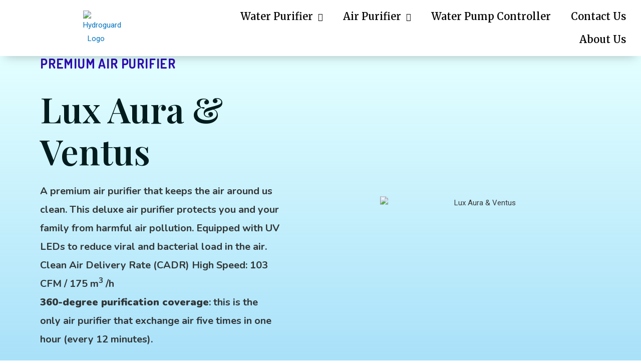

--- FILE ---
content_type: text/html; charset=UTF-8
request_url: https://hydroguard.com.my/air-purifiers/lux-aura-ventus/
body_size: 36217
content:
<!DOCTYPE html>
<html lang="en-US">
<head>
<meta charset="UTF-8">
<meta name="viewport" content="width=device-width, initial-scale=1">
<link rel="profile" href="https://gmpg.org/xfn/11">

<meta name='robots' content='index, follow, max-image-preview:large, max-snippet:-1, max-video-preview:-1' />

	<!-- This site is optimized with the Yoast SEO plugin v16.2 - https://yoast.com/wordpress/plugins/seo/ -->
	<title>Lux Aura &amp; Ventus | Best Water Filter with Automatic Filter Cleaning and Hassle-free</title>
	<meta name="description" content="It’s a lifetime investment and it comes with a very strong ABS FOOD GRADE body which can use for more than 20 years with hassle-free. Durable and reliable electrical and mechanical parts that will not break down easily. This is a next generation technology." />
	<link rel="canonical" href="https://hydroguard.com.my/air-purifiers/lux-aura-ventus/" />
	<meta property="og:locale" content="en_US" />
	<meta property="og:type" content="article" />
	<meta property="og:title" content="Lux Aura &amp; Ventus | Best Water Filter with Automatic Filter Cleaning and Hassle-free" />
	<meta property="og:description" content="It’s a lifetime investment and it comes with a very strong ABS FOOD GRADE body which can use for more than 20 years with hassle-free. Durable and reliable electrical and mechanical parts that will not break down easily. This is a next generation technology." />
	<meta property="og:url" content="https://hydroguard.com.my/air-purifiers/lux-aura-ventus/" />
	<meta property="og:site_name" content="Hydroguard" />
	<meta property="article:publisher" content="https://www.facebook.com/hydroguardresources" />
	<meta property="article:modified_time" content="2021-05-05T08:42:45+00:00" />
	<meta property="og:image" content="https://hydroguard.com.my/wp-content/uploads/Lux-Ventus-Front.png" />
	<meta name="twitter:card" content="summary_large_image" />
	<meta name="twitter:label1" content="Est. reading time">
	<meta name="twitter:data1" content="2 minutes">
	<script type="application/ld+json" class="yoast-schema-graph">{"@context":"https://schema.org","@graph":[{"@type":"Organization","@id":"https://hydroguard.com.my/#organization","name":"Hydroguard","url":"https://hydroguard.com.my/","sameAs":["https://www.facebook.com/hydroguardresources","https://www.instagram.com/hydroguardresources/"],"logo":{"@type":"ImageObject","@id":"https://hydroguard.com.my/#logo","inLanguage":"en-US","url":"https://hydroguard.com.my/wp-content/uploads/2020/02/Logo-Final.jpg","contentUrl":"https://hydroguard.com.my/wp-content/uploads/2020/02/Logo-Final.jpg","width":831,"height":883,"caption":"Hydroguard"},"image":{"@id":"https://hydroguard.com.my/#logo"}},{"@type":"WebSite","@id":"https://hydroguard.com.my/#website","url":"https://hydroguard.com.my/","name":"Hydroguard","description":"Your Water Security","publisher":{"@id":"https://hydroguard.com.my/#organization"},"potentialAction":[{"@type":"SearchAction","target":"https://hydroguard.com.my/?s={search_term_string}","query-input":"required name=search_term_string"}],"inLanguage":"en-US"},{"@type":"ImageObject","@id":"https://hydroguard.com.my/air-purifiers/lux-aura-ventus/#primaryimage","inLanguage":"en-US","url":"https://hydroguard.com.my/wp-content/uploads/Lux-Ventus-Front.png","contentUrl":"https://hydroguard.com.my/wp-content/uploads/Lux-Ventus-Front.png","width":667,"height":1000,"caption":"Lux Aura & Ventus"},{"@type":"WebPage","@id":"https://hydroguard.com.my/air-purifiers/lux-aura-ventus/#webpage","url":"https://hydroguard.com.my/air-purifiers/lux-aura-ventus/","name":"Lux Aura & Ventus | Best Water Filter with Automatic Filter Cleaning and Hassle-free","isPartOf":{"@id":"https://hydroguard.com.my/#website"},"primaryImageOfPage":{"@id":"https://hydroguard.com.my/air-purifiers/lux-aura-ventus/#primaryimage"},"datePublished":"2021-05-01T18:39:15+00:00","dateModified":"2021-05-05T08:42:45+00:00","description":"It\u2019s a lifetime investment and it comes with a very strong ABS FOOD GRADE body which can use for more than 20 years with hassle-free. Durable and reliable electrical and mechanical parts that will not break down easily. This is a next generation technology.","breadcrumb":{"@id":"https://hydroguard.com.my/air-purifiers/lux-aura-ventus/#breadcrumb"},"inLanguage":"en-US","potentialAction":[{"@type":"ReadAction","target":["https://hydroguard.com.my/air-purifiers/lux-aura-ventus/"]}]},{"@type":"BreadcrumbList","@id":"https://hydroguard.com.my/air-purifiers/lux-aura-ventus/#breadcrumb","itemListElement":[{"@type":"ListItem","position":1,"item":{"@type":"WebPage","@id":"https://hydroguard.com.my/","url":"https://hydroguard.com.my/","name":"Home"}},{"@type":"ListItem","position":2,"item":{"@type":"WebPage","@id":"https://hydroguard.com.my/air-purifiers/","url":"https://hydroguard.com.my/air-purifiers/","name":"Air Purification"}},{"@type":"ListItem","position":3,"item":{"@id":"https://hydroguard.com.my/air-purifiers/lux-aura-ventus/#webpage"}}]}]}</script>
	<!-- / Yoast SEO plugin. -->


<link rel="alternate" type="application/rss+xml" title="Hydroguard &raquo; Feed" href="https://hydroguard.com.my/feed/" />
<link rel="alternate" type="application/rss+xml" title="Hydroguard &raquo; Comments Feed" href="https://hydroguard.com.my/comments/feed/" />
<script>
window._wpemojiSettings = {"baseUrl":"https:\/\/s.w.org\/images\/core\/emoji\/14.0.0\/72x72\/","ext":".png","svgUrl":"https:\/\/s.w.org\/images\/core\/emoji\/14.0.0\/svg\/","svgExt":".svg","source":{"concatemoji":"https:\/\/hydroguard.com.my\/wp-includes\/js\/wp-emoji-release.min.js?ver=6.1.9"}};
/*! This file is auto-generated */
!function(e,a,t){var n,r,o,i=a.createElement("canvas"),p=i.getContext&&i.getContext("2d");function s(e,t){var a=String.fromCharCode,e=(p.clearRect(0,0,i.width,i.height),p.fillText(a.apply(this,e),0,0),i.toDataURL());return p.clearRect(0,0,i.width,i.height),p.fillText(a.apply(this,t),0,0),e===i.toDataURL()}function c(e){var t=a.createElement("script");t.src=e,t.defer=t.type="text/javascript",a.getElementsByTagName("head")[0].appendChild(t)}for(o=Array("flag","emoji"),t.supports={everything:!0,everythingExceptFlag:!0},r=0;r<o.length;r++)t.supports[o[r]]=function(e){if(p&&p.fillText)switch(p.textBaseline="top",p.font="600 32px Arial",e){case"flag":return s([127987,65039,8205,9895,65039],[127987,65039,8203,9895,65039])?!1:!s([55356,56826,55356,56819],[55356,56826,8203,55356,56819])&&!s([55356,57332,56128,56423,56128,56418,56128,56421,56128,56430,56128,56423,56128,56447],[55356,57332,8203,56128,56423,8203,56128,56418,8203,56128,56421,8203,56128,56430,8203,56128,56423,8203,56128,56447]);case"emoji":return!s([129777,127995,8205,129778,127999],[129777,127995,8203,129778,127999])}return!1}(o[r]),t.supports.everything=t.supports.everything&&t.supports[o[r]],"flag"!==o[r]&&(t.supports.everythingExceptFlag=t.supports.everythingExceptFlag&&t.supports[o[r]]);t.supports.everythingExceptFlag=t.supports.everythingExceptFlag&&!t.supports.flag,t.DOMReady=!1,t.readyCallback=function(){t.DOMReady=!0},t.supports.everything||(n=function(){t.readyCallback()},a.addEventListener?(a.addEventListener("DOMContentLoaded",n,!1),e.addEventListener("load",n,!1)):(e.attachEvent("onload",n),a.attachEvent("onreadystatechange",function(){"complete"===a.readyState&&t.readyCallback()})),(e=t.source||{}).concatemoji?c(e.concatemoji):e.wpemoji&&e.twemoji&&(c(e.twemoji),c(e.wpemoji)))}(window,document,window._wpemojiSettings);
</script>
<style>
img.wp-smiley,
img.emoji {
	display: inline !important;
	border: none !important;
	box-shadow: none !important;
	height: 1em !important;
	width: 1em !important;
	margin: 0 0.07em !important;
	vertical-align: -0.1em !important;
	background: none !important;
	padding: 0 !important;
}
</style>
	
<link rel='stylesheet' id='astra-theme-css-css' href='https://hydroguard.com.my/wp-content/themes/astra/assets/css/minified/style.min.css?ver=2.6.2' media='all' />
<style id='astra-theme-css-inline-css'>
html{font-size:93.75%;}a,.page-title{color:#0274be;}a:hover,a:focus{color:#3a3a3a;}body,button,input,select,textarea,.ast-button,.ast-custom-button{font-family:-apple-system,BlinkMacSystemFont,Segoe UI,Roboto,Oxygen-Sans,Ubuntu,Cantarell,Helvetica Neue,sans-serif;font-weight:inherit;font-size:15px;font-size:1rem;}blockquote{color:#000000;}.site-title{font-size:35px;font-size:2.3333333333333rem;}header .site-logo-img .custom-logo-link img{max-width:178px;}.astra-logo-svg{width:178px;}.ast-archive-description .ast-archive-title{font-size:40px;font-size:2.6666666666667rem;}.site-header .site-description{font-size:15px;font-size:1rem;}.entry-title{font-size:40px;font-size:2.6666666666667rem;}.comment-reply-title{font-size:24px;font-size:1.6rem;}.ast-comment-list #cancel-comment-reply-link{font-size:15px;font-size:1rem;}h1,.entry-content h1{font-size:40px;font-size:2.6666666666667rem;}h2,.entry-content h2{font-size:30px;font-size:2rem;}h3,.entry-content h3{font-size:25px;font-size:1.6666666666667rem;}h4,.entry-content h4{font-size:20px;font-size:1.3333333333333rem;}h5,.entry-content h5{font-size:18px;font-size:1.2rem;}h6,.entry-content h6{font-size:15px;font-size:1rem;}.ast-single-post .entry-title,.page-title{font-size:30px;font-size:2rem;}#secondary,#secondary button,#secondary input,#secondary select,#secondary textarea{font-size:15px;font-size:1rem;}::selection{background-color:#0274be;color:#ffffff;}body,h1,.entry-title a,.entry-content h1,h2,.entry-content h2,h3,.entry-content h3,h4,.entry-content h4,h5,.entry-content h5,h6,.entry-content h6,.wc-block-grid__product-title{color:#3a3a3a;}.tagcloud a:hover,.tagcloud a:focus,.tagcloud a.current-item{color:#ffffff;border-color:#0274be;background-color:#0274be;}.main-header-menu .menu-link,.ast-header-custom-item a{color:#3a3a3a;}.main-header-menu .menu-item:hover > .menu-link,.main-header-menu .menu-item:hover > .ast-menu-toggle,.main-header-menu .ast-masthead-custom-menu-items a:hover,.main-header-menu .menu-item.focus > .menu-link,.main-header-menu .menu-item.focus > .ast-menu-toggle,.main-header-menu .current-menu-item > .menu-link,.main-header-menu .current-menu-ancestor > .menu-link,.main-header-menu .current-menu-item > .ast-menu-toggle,.main-header-menu .current-menu-ancestor > .ast-menu-toggle{color:#0274be;}input:focus,input[type="text"]:focus,input[type="email"]:focus,input[type="url"]:focus,input[type="password"]:focus,input[type="reset"]:focus,input[type="search"]:focus,textarea:focus{border-color:#0274be;}input[type="radio"]:checked,input[type=reset],input[type="checkbox"]:checked,input[type="checkbox"]:hover:checked,input[type="checkbox"]:focus:checked,input[type=range]::-webkit-slider-thumb{border-color:#0274be;background-color:#0274be;box-shadow:none;}.site-footer a:hover + .post-count,.site-footer a:focus + .post-count{background:#0274be;border-color:#0274be;}.footer-adv .footer-adv-overlay{border-top-style:solid;border-top-color:#7a7a7a;}.ast-comment-meta{line-height:1.666666667;font-size:12px;font-size:0.8rem;}.single .nav-links .nav-previous,.single .nav-links .nav-next,.single .ast-author-details .author-title,.ast-comment-meta{color:#0274be;}.entry-meta,.entry-meta *{line-height:1.45;color:#0274be;}.entry-meta a:hover,.entry-meta a:hover *,.entry-meta a:focus,.entry-meta a:focus *{color:#3a3a3a;}.ast-404-layout-1 .ast-404-text{font-size:200px;font-size:13.333333333333rem;}.widget-title{font-size:21px;font-size:1.4rem;color:#3a3a3a;}#cat option,.secondary .calendar_wrap thead a,.secondary .calendar_wrap thead a:visited{color:#0274be;}.secondary .calendar_wrap #today,.ast-progress-val span{background:#0274be;}.secondary a:hover + .post-count,.secondary a:focus + .post-count{background:#0274be;border-color:#0274be;}.calendar_wrap #today > a{color:#ffffff;}.ast-pagination a,.page-links .page-link,.single .post-navigation a{color:#0274be;}.ast-pagination a:hover,.ast-pagination a:focus,.ast-pagination > span:hover:not(.dots),.ast-pagination > span.current,.page-links > .page-link,.page-links .page-link:hover,.post-navigation a:hover{color:#3a3a3a;}.ast-header-break-point .ast-mobile-menu-buttons-minimal.menu-toggle{background:transparent;color:#0274be;}.ast-header-break-point .ast-mobile-menu-buttons-outline.menu-toggle{background:transparent;border:1px solid #0274be;color:#0274be;}.ast-header-break-point .ast-mobile-menu-buttons-fill.menu-toggle{background:#0274be;}.wp-block-buttons.aligncenter{justify-content:center;}@media (min-width:1200px){.ast-separate-container.ast-right-sidebar .entry-content .wp-block-image.alignfull,.ast-separate-container.ast-left-sidebar .entry-content .wp-block-image.alignfull,.ast-separate-container.ast-right-sidebar .entry-content .wp-block-cover.alignfull,.ast-separate-container.ast-left-sidebar .entry-content .wp-block-cover.alignfull{margin-left:-6.67em;margin-right:-6.67em;max-width:unset;width:unset;}.ast-separate-container.ast-right-sidebar .entry-content .wp-block-image.alignwide,.ast-separate-container.ast-left-sidebar .entry-content .wp-block-image.alignwide,.ast-separate-container.ast-right-sidebar .entry-content .wp-block-cover.alignwide,.ast-separate-container.ast-left-sidebar .entry-content .wp-block-cover.alignwide{margin-left:-20px;margin-right:-20px;max-width:unset;width:unset;}.wp-block-group .has-background{padding:20px;}}@media (min-width:1200px){.ast-separate-container.ast-right-sidebar .entry-content .wp-block-group.alignwide,.ast-separate-container.ast-left-sidebar .entry-content .wp-block-group.alignwide,.ast-separate-container.ast-right-sidebar .entry-content .wp-block-cover.alignwide,.ast-separate-container.ast-left-sidebar .entry-content .wp-block-cover.alignwide,.ast-no-sidebar.ast-separate-container .entry-content .wp-block-group.alignwide,.ast-no-sidebar.ast-separate-container .entry-content .wp-block-cover.alignwide{margin-left:-20px;margin-right:-20px;padding-left:20px;padding-right:20px;}.ast-separate-container.ast-right-sidebar .entry-content .wp-block-group.alignfull,.ast-separate-container.ast-left-sidebar .entry-content .wp-block-group.alignfull,.ast-no-sidebar.ast-separate-container .entry-content .wp-block-group.alignfull,.ast-separate-container.ast-right-sidebar .entry-content .wp-block-cover.alignfull,.ast-separate-container.ast-left-sidebar .entry-content .wp-block-cover.alignfull,.ast-no-sidebar.ast-separate-container .entry-content .wp-block-cover.alignfull{margin-left:-6.67em;margin-right:-6.67em;padding-left:6.67em;padding-right:6.67em;}.ast-plain-container.ast-right-sidebar .entry-content .wp-block-group.alignwide,.ast-plain-container.ast-left-sidebar .entry-content .wp-block-group.alignwide,.ast-plain-container.ast-right-sidebar .entry-content .wp-block-group.alignfull,.ast-plain-container.ast-left-sidebar .entry-content .wp-block-group.alignfull{padding-left:20px;padding-right:20px;}.ast-plain-container.ast-no-sidebar .entry-content .alignwide .wp-block-group__inner-container,.ast-plain-container.ast-no-sidebar .entry-content .alignfull .wp-block-group__inner-container,.ast-plain-container.ast-no-sidebar .entry-content .alignwide .wp-block-cover__inner-container,.ast-plain-container.ast-no-sidebar .entry-content .alignfull .wp-block-cover__inner-container{max-width:1240px;margin-left:auto;margin-right:auto;padding-left:20px;padding-right:20px;}.ast-plain-container.ast-no-sidebar .entry-content .alignwide .wp-block-cover__inner-container,.ast-plain-container.ast-no-sidebar .entry-content .alignfull .wp-block-cover__inner-container{width:1240px;}.ast-page-builder-template.ast-no-sidebar .entry-content .wp-block-group.alignwide,.ast-page-builder-template.ast-no-sidebar .entry-content .wp-block-group.alignfull{margin-left:0;margin-right:0;}.wp-block-cover-image.alignwide .wp-block-cover__inner-container,.wp-block-cover.alignwide .wp-block-cover__inner-container,.wp-block-cover-image.alignfull .wp-block-cover__inner-container,.wp-block-cover.alignfull .wp-block-cover__inner-container{width:100%;}.ast-page-builder-template.ast-no-sidebar .entry-content .wp-block-cover.alignwide,.ast-page-builder-template.ast-left-sidebar .entry-content .wp-block-cover.alignwide,.ast-page-builder-template.ast-right-sidebar .entry-content .wp-block-cover.alignwide,.ast-page-builder-template.ast-no-sidebar .entry-content .wp-block-cover.alignfull,.ast-page-builder-template.ast-left-sidebar .entry-content .wp-block-cover.alignfull,.ast-page-builder-template.ast-right-sidebar .entry-content .wp-block-cover.alignful{padding-right:0;padding-left:0;}}.ast-plain-container.ast-no-sidebar #primary{margin-top:0;margin-bottom:0;}@media (max-width:921px){.ast-theme-transparent-header #primary,.ast-theme-transparent-header #secondary{padding:0;}}.wp-block-columns{margin-bottom:unset;}.wp-block-image.size-full{margin:2rem 0;}.wp-block-separator.has-background{padding:0;}.wp-block-gallery{margin-bottom:1.6em;}.wp-block-group{padding-top:4em;padding-bottom:4em;}.wp-block-group__inner-container .wp-block-columns:last-child,.wp-block-group__inner-container :last-child,.wp-block-table table{margin-bottom:0;}.blocks-gallery-grid{width:100%;}.wp-block-navigation-link__content{padding:5px 0;}.wp-block-group .wp-block-group .has-text-align-center,.wp-block-group .wp-block-column .has-text-align-center{max-width:100%;}.has-text-align-center{margin:0 auto;}@media (min-width:1200px){.wp-block-cover__inner-container,.alignwide .wp-block-group__inner-container,.alignfull .wp-block-group__inner-container{max-width:1200px;margin:0 auto;}.wp-block-group.alignnone,.wp-block-group.aligncenter,.wp-block-group.alignleft,.wp-block-group.alignright,.wp-block-group.alignwide,.wp-block-columns.alignwide{margin:2rem 0 1rem 0;}}@media (max-width:1200px){.wp-block-group{padding:3em;}.wp-block-group .wp-block-group{padding:1.5em;}.wp-block-columns,.wp-block-column{margin:1rem 0;}}@media (min-width:921px){.wp-block-columns .wp-block-group{padding:2em;}}@media (max-width:544px){.wp-block-cover-image .wp-block-cover__inner-container,.wp-block-cover .wp-block-cover__inner-container{width:unset;}.wp-block-cover,.wp-block-cover-image{padding:2em 0;}.wp-block-group,.wp-block-cover{padding:2em;}.wp-block-media-text__media img,.wp-block-media-text__media video{width:unset;max-width:100%;}.wp-block-media-text.has-background .wp-block-media-text__content{padding:1em;}}@media (max-width:921px){.ast-plain-container.ast-no-sidebar #primary{padding:0;}}@media (min-width:544px){.entry-content .wp-block-media-text.has-media-on-the-right .wp-block-media-text__content{padding:0 8% 0 0;}.entry-content .wp-block-media-text .wp-block-media-text__content{padding:0 0 0 8%;}.ast-plain-container .site-content .entry-content .has-custom-content-position.is-position-bottom-left > *,.ast-plain-container .site-content .entry-content .has-custom-content-position.is-position-bottom-right > *,.ast-plain-container .site-content .entry-content .has-custom-content-position.is-position-top-left > *,.ast-plain-container .site-content .entry-content .has-custom-content-position.is-position-top-right > *,.ast-plain-container .site-content .entry-content .has-custom-content-position.is-position-center-right > *,.ast-plain-container .site-content .entry-content .has-custom-content-position.is-position-center-left > *{margin:0;}}@media (max-width:544px){.entry-content .wp-block-media-text .wp-block-media-text__content{padding:8% 0;}.wp-block-media-text .wp-block-media-text__media img{width:auto;max-width:100%;}}@media (max-width:921px){#secondary.secondary{padding-top:0;}.ast-separate-container .ast-article-post,.ast-separate-container .ast-article-single{padding:1.5em 2.14em;}.ast-separate-container #primary,.ast-separate-container #secondary{padding:1.5em 0;}.ast-separate-container.ast-right-sidebar #secondary{padding-left:1em;padding-right:1em;}.ast-separate-container.ast-two-container #secondary{padding-left:0;padding-right:0;}.ast-page-builder-template .entry-header #secondary{margin-top:1.5em;}.ast-page-builder-template #secondary{margin-top:1.5em;}#primary,#secondary{padding:1.5em 0;margin:0;}.ast-left-sidebar #content > .ast-container{display:flex;flex-direction:column-reverse;width:100%;}.ast-author-box img.avatar{margin:20px 0 0 0;}.ast-pagination{padding-top:1.5em;text-align:center;}.ast-pagination .next.page-numbers{display:inherit;float:none;}}@media (max-width:921px){.ast-page-builder-template.ast-left-sidebar #secondary{padding-right:20px;}.ast-page-builder-template.ast-right-sidebar #secondary{padding-left:20px;}.ast-right-sidebar #primary{padding-right:0;}.ast-right-sidebar #secondary{padding-left:0;}.ast-left-sidebar #primary{padding-left:0;}.ast-left-sidebar #secondary{padding-right:0;}.ast-pagination .prev.page-numbers{padding-left:.5em;}.ast-pagination .next.page-numbers{padding-right:.5em;}}@media (min-width:922px){.ast-separate-container.ast-right-sidebar #primary,.ast-separate-container.ast-left-sidebar #primary{border:0;}.ast-separate-container.ast-right-sidebar #secondary,.ast-separate-container.ast-left-sidebar #secondary{border:0;margin-left:auto;margin-right:auto;}.ast-separate-container.ast-two-container #secondary .widget:last-child{margin-bottom:0;}.ast-separate-container .ast-comment-list li .comment-respond{padding-left:2.66666em;padding-right:2.66666em;}.ast-author-box{-js-display:flex;display:flex;}.ast-author-bio{flex:1;}.error404.ast-separate-container #primary,.search-no-results.ast-separate-container #primary{margin-bottom:4em;}}@media (min-width:922px){.ast-right-sidebar #primary{border-right:1px solid #eee;}.ast-right-sidebar #secondary{border-left:1px solid #eee;margin-left:-1px;}.ast-left-sidebar #primary{border-left:1px solid #eee;}.ast-left-sidebar #secondary{border-right:1px solid #eee;margin-right:-1px;}.ast-separate-container.ast-two-container.ast-right-sidebar #secondary{padding-left:30px;padding-right:0;}.ast-separate-container.ast-two-container.ast-left-sidebar #secondary{padding-right:30px;padding-left:0;}}.wp-block-button .wp-block-button__link,{color:#ffffff;}.wp-block-button .wp-block-button__link{border-style:solid;border-top-width:0;border-right-width:0;border-left-width:0;border-bottom-width:0;border-color:#0274be;background-color:#0274be;color:#ffffff;font-family:inherit;font-weight:inherit;line-height:1;border-radius:2px;padding-top:10px;padding-right:40px;padding-bottom:10px;padding-left:40px;}.wp-block-button .wp-block-button__link:hover,.wp-block-button .wp-block-button__link:focus{color:#ffffff;background-color:#3a3a3a;border-color:#3a3a3a;}.menu-toggle,button,.ast-button,.ast-custom-button,.button,input#submit,input[type="button"],input[type="submit"],input[type="reset"]{border-style:solid;border-top-width:0;border-right-width:0;border-left-width:0;border-bottom-width:0;color:#ffffff;border-color:#0274be;background-color:#0274be;border-radius:2px;padding-top:10px;padding-right:40px;padding-bottom:10px;padding-left:40px;font-family:inherit;font-weight:inherit;line-height:1;}button:focus,.menu-toggle:hover,button:hover,.ast-button:hover,.button:hover,input[type=reset]:hover,input[type=reset]:focus,input#submit:hover,input#submit:focus,input[type="button"]:hover,input[type="button"]:focus,input[type="submit"]:hover,input[type="submit"]:focus{color:#ffffff;background-color:#3a3a3a;border-color:#3a3a3a;}@media (min-width:921px){.ast-container{max-width:100%;}}@media (min-width:544px){.ast-container{max-width:100%;}}@media (max-width:544px){.ast-separate-container .ast-article-post,.ast-separate-container .ast-article-single{padding:1.5em 1em;}.ast-separate-container #content .ast-container{padding-left:0.54em;padding-right:0.54em;}.ast-separate-container #secondary{padding-top:0;}.ast-separate-container.ast-two-container #secondary .widget{margin-bottom:1.5em;padding-left:1em;padding-right:1em;}.ast-separate-container .comments-count-wrapper{padding:1.5em 1em;}.ast-separate-container .ast-comment-list li.depth-1{padding:1.5em 1em;margin-bottom:1.5em;}.ast-separate-container .ast-comment-list .bypostauthor{padding:.5em;}.ast-separate-container .ast-archive-description{padding:1.5em 1em;}.ast-search-menu-icon.ast-dropdown-active .search-field{width:170px;}.ast-separate-container .comment-respond{padding:1.5em 1em;}}@media (max-width:544px){.ast-comment-list .children{margin-left:0.66666em;}.ast-separate-container .ast-comment-list .bypostauthor li{padding:0 0 0 .5em;}}@media (max-width:921px){.ast-mobile-header-stack .main-header-bar .ast-search-menu-icon{display:inline-block;}.ast-header-break-point.ast-header-custom-item-outside .ast-mobile-header-stack .main-header-bar .ast-search-icon{margin:0;}.ast-comment-avatar-wrap img{max-width:2.5em;}.comments-area{margin-top:1.5em;}.ast-separate-container .comments-count-wrapper{padding:2em 2.14em;}.ast-separate-container .ast-comment-list li.depth-1{padding:1.5em 2.14em;}.ast-separate-container .comment-respond{padding:2em 2.14em;}}@media (max-width:921px){.ast-header-break-point .main-header-bar .ast-search-menu-icon.slide-search .search-form{right:0;}.ast-header-break-point .ast-mobile-header-stack .main-header-bar .ast-search-menu-icon.slide-search .search-form{right:-1em;}.ast-comment-avatar-wrap{margin-right:0.5em;}}@media (min-width:545px){.ast-page-builder-template .comments-area,.single.ast-page-builder-template .entry-header,.single.ast-page-builder-template .post-navigation{max-width:1240px;margin-left:auto;margin-right:auto;}}@media (max-width:921px){.ast-archive-description .ast-archive-title{font-size:40px;}.entry-title{font-size:30px;}h1,.entry-content h1{font-size:30px;}h2,.entry-content h2{font-size:25px;}h3,.entry-content h3{font-size:20px;}.ast-single-post .entry-title,.page-title{font-size:30px;}}@media (max-width:544px){.ast-archive-description .ast-archive-title{font-size:40px;}.entry-title{font-size:30px;}h1,.entry-content h1{font-size:30px;}h2,.entry-content h2{font-size:25px;}h3,.entry-content h3{font-size:20px;}.ast-single-post .entry-title,.page-title{font-size:30px;}}@media (max-width:921px){html{font-size:85.5%;}}@media (max-width:544px){html{font-size:85.5%;}}@media (min-width:922px){.ast-container{max-width:1240px;}}@font-face {font-family: "Astra";src: url(https://hydroguard.com.my/wp-content/themes/astra/assets/fonts/astra.woff) format("woff"),url(https://hydroguard.com.my/wp-content/themes/astra/assets/fonts/astra.ttf) format("truetype"),url(https://hydroguard.com.my/wp-content/themes/astra/assets/fonts/astra.svg#astra) format("svg");font-weight: normal;font-style: normal;font-display: fallback;}@media (max-width:921px) {.main-header-bar .main-header-bar-navigation{display:none;}}.ast-desktop .main-header-menu.submenu-with-border .sub-menu,.ast-desktop .main-header-menu.submenu-with-border .astra-full-megamenu-wrapper{border-color:#0274be;}.ast-desktop .main-header-menu.submenu-with-border .sub-menu{border-top-width:2px;border-right-width:0px;border-left-width:0px;border-bottom-width:0px;border-style:solid;}.ast-desktop .main-header-menu.submenu-with-border .sub-menu .sub-menu{top:-2px;}.ast-desktop .main-header-menu.submenu-with-border .sub-menu .menu-link,.ast-desktop .main-header-menu.submenu-with-border .children .menu-link{border-bottom-width:0px;border-style:solid;border-color:#eaeaea;}@media (min-width:922px){.main-header-menu .sub-menu .menu-item.ast-left-align-sub-menu:hover > .sub-menu,.main-header-menu .sub-menu .menu-item.ast-left-align-sub-menu.focus > .sub-menu{margin-left:-0px;}}.ast-small-footer{border-top-style:solid;border-top-width:1px;border-top-color:#7a7a7a;}.ast-small-footer-wrap{text-align:center;}@media (max-width:920px){.ast-404-layout-1 .ast-404-text{font-size:100px;font-size:6.6666666666667rem;}}.ast-breadcrumbs .trail-browse,.ast-breadcrumbs .trail-items,.ast-breadcrumbs .trail-items li{display:inline-block;margin:0;padding:0;border:none;background:inherit;text-indent:0;}.ast-breadcrumbs .trail-browse{font-size:inherit;font-style:inherit;font-weight:inherit;color:inherit;}.ast-breadcrumbs .trail-items{list-style:none;}.trail-items li::after{padding:0 0.3em;content:"\00bb";}.trail-items li:last-of-type::after{display:none;}.elementor-widget-heading .elementor-heading-title{margin:0;}.ast-header-break-point .main-header-bar{border-bottom-width:1px;}@media (min-width:922px){.main-header-bar{border-bottom-width:1px;}}.ast-safari-browser-less-than-11 .main-header-menu .menu-item, .ast-safari-browser-less-than-11 .main-header-bar .ast-masthead-custom-menu-items{display:block;}.main-header-menu .menu-item, .main-header-bar .ast-masthead-custom-menu-items{-js-display:flex;display:flex;-webkit-box-pack:center;-webkit-justify-content:center;-moz-box-pack:center;-ms-flex-pack:center;justify-content:center;-webkit-box-orient:vertical;-webkit-box-direction:normal;-webkit-flex-direction:column;-moz-box-orient:vertical;-moz-box-direction:normal;-ms-flex-direction:column;flex-direction:column;}.main-header-menu > .menu-item > .menu-link{height:100%;-webkit-box-align:center;-webkit-align-items:center;-moz-box-align:center;-ms-flex-align:center;align-items:center;-js-display:flex;display:flex;}.ast-primary-menu-disabled .main-header-bar .ast-masthead-custom-menu-items{flex:unset;}
</style>
<link rel='stylesheet' id='astra-menu-animation-css' href='https://hydroguard.com.my/wp-content/themes/astra/assets/css/minified/menu-animation.min.css?ver=2.6.2' media='all' />
<link rel='stylesheet' id='wp-block-library-css' href='https://hydroguard.com.my/wp-includes/css/dist/block-library/style.min.css?ver=6.1.9' media='all' />
<link rel='stylesheet' id='wc-block-vendors-style-css' href='https://hydroguard.com.my/wp-content/plugins/woocommerce/packages/woocommerce-blocks/build/vendors-style.css?ver=4.0.0' media='all' />
<link rel='stylesheet' id='wc-block-style-css' href='https://hydroguard.com.my/wp-content/plugins/woocommerce/packages/woocommerce-blocks/build/style.css?ver=4.0.0' media='all' />
<link rel='stylesheet' id='classic-theme-styles-css' href='https://hydroguard.com.my/wp-includes/css/classic-themes.min.css?ver=1' media='all' />
<style id='global-styles-inline-css'>
body{--wp--preset--color--black: #000000;--wp--preset--color--cyan-bluish-gray: #abb8c3;--wp--preset--color--white: #ffffff;--wp--preset--color--pale-pink: #f78da7;--wp--preset--color--vivid-red: #cf2e2e;--wp--preset--color--luminous-vivid-orange: #ff6900;--wp--preset--color--luminous-vivid-amber: #fcb900;--wp--preset--color--light-green-cyan: #7bdcb5;--wp--preset--color--vivid-green-cyan: #00d084;--wp--preset--color--pale-cyan-blue: #8ed1fc;--wp--preset--color--vivid-cyan-blue: #0693e3;--wp--preset--color--vivid-purple: #9b51e0;--wp--preset--gradient--vivid-cyan-blue-to-vivid-purple: linear-gradient(135deg,rgba(6,147,227,1) 0%,rgb(155,81,224) 100%);--wp--preset--gradient--light-green-cyan-to-vivid-green-cyan: linear-gradient(135deg,rgb(122,220,180) 0%,rgb(0,208,130) 100%);--wp--preset--gradient--luminous-vivid-amber-to-luminous-vivid-orange: linear-gradient(135deg,rgba(252,185,0,1) 0%,rgba(255,105,0,1) 100%);--wp--preset--gradient--luminous-vivid-orange-to-vivid-red: linear-gradient(135deg,rgba(255,105,0,1) 0%,rgb(207,46,46) 100%);--wp--preset--gradient--very-light-gray-to-cyan-bluish-gray: linear-gradient(135deg,rgb(238,238,238) 0%,rgb(169,184,195) 100%);--wp--preset--gradient--cool-to-warm-spectrum: linear-gradient(135deg,rgb(74,234,220) 0%,rgb(151,120,209) 20%,rgb(207,42,186) 40%,rgb(238,44,130) 60%,rgb(251,105,98) 80%,rgb(254,248,76) 100%);--wp--preset--gradient--blush-light-purple: linear-gradient(135deg,rgb(255,206,236) 0%,rgb(152,150,240) 100%);--wp--preset--gradient--blush-bordeaux: linear-gradient(135deg,rgb(254,205,165) 0%,rgb(254,45,45) 50%,rgb(107,0,62) 100%);--wp--preset--gradient--luminous-dusk: linear-gradient(135deg,rgb(255,203,112) 0%,rgb(199,81,192) 50%,rgb(65,88,208) 100%);--wp--preset--gradient--pale-ocean: linear-gradient(135deg,rgb(255,245,203) 0%,rgb(182,227,212) 50%,rgb(51,167,181) 100%);--wp--preset--gradient--electric-grass: linear-gradient(135deg,rgb(202,248,128) 0%,rgb(113,206,126) 100%);--wp--preset--gradient--midnight: linear-gradient(135deg,rgb(2,3,129) 0%,rgb(40,116,252) 100%);--wp--preset--duotone--dark-grayscale: url('#wp-duotone-dark-grayscale');--wp--preset--duotone--grayscale: url('#wp-duotone-grayscale');--wp--preset--duotone--purple-yellow: url('#wp-duotone-purple-yellow');--wp--preset--duotone--blue-red: url('#wp-duotone-blue-red');--wp--preset--duotone--midnight: url('#wp-duotone-midnight');--wp--preset--duotone--magenta-yellow: url('#wp-duotone-magenta-yellow');--wp--preset--duotone--purple-green: url('#wp-duotone-purple-green');--wp--preset--duotone--blue-orange: url('#wp-duotone-blue-orange');--wp--preset--font-size--small: 13px;--wp--preset--font-size--medium: 20px;--wp--preset--font-size--large: 36px;--wp--preset--font-size--x-large: 42px;--wp--preset--spacing--20: 0.44rem;--wp--preset--spacing--30: 0.67rem;--wp--preset--spacing--40: 1rem;--wp--preset--spacing--50: 1.5rem;--wp--preset--spacing--60: 2.25rem;--wp--preset--spacing--70: 3.38rem;--wp--preset--spacing--80: 5.06rem;}:where(.is-layout-flex){gap: 0.5em;}body .is-layout-flow > .alignleft{float: left;margin-inline-start: 0;margin-inline-end: 2em;}body .is-layout-flow > .alignright{float: right;margin-inline-start: 2em;margin-inline-end: 0;}body .is-layout-flow > .aligncenter{margin-left: auto !important;margin-right: auto !important;}body .is-layout-constrained > .alignleft{float: left;margin-inline-start: 0;margin-inline-end: 2em;}body .is-layout-constrained > .alignright{float: right;margin-inline-start: 2em;margin-inline-end: 0;}body .is-layout-constrained > .aligncenter{margin-left: auto !important;margin-right: auto !important;}body .is-layout-constrained > :where(:not(.alignleft):not(.alignright):not(.alignfull)){max-width: var(--wp--style--global--content-size);margin-left: auto !important;margin-right: auto !important;}body .is-layout-constrained > .alignwide{max-width: var(--wp--style--global--wide-size);}body .is-layout-flex{display: flex;}body .is-layout-flex{flex-wrap: wrap;align-items: center;}body .is-layout-flex > *{margin: 0;}:where(.wp-block-columns.is-layout-flex){gap: 2em;}.has-black-color{color: var(--wp--preset--color--black) !important;}.has-cyan-bluish-gray-color{color: var(--wp--preset--color--cyan-bluish-gray) !important;}.has-white-color{color: var(--wp--preset--color--white) !important;}.has-pale-pink-color{color: var(--wp--preset--color--pale-pink) !important;}.has-vivid-red-color{color: var(--wp--preset--color--vivid-red) !important;}.has-luminous-vivid-orange-color{color: var(--wp--preset--color--luminous-vivid-orange) !important;}.has-luminous-vivid-amber-color{color: var(--wp--preset--color--luminous-vivid-amber) !important;}.has-light-green-cyan-color{color: var(--wp--preset--color--light-green-cyan) !important;}.has-vivid-green-cyan-color{color: var(--wp--preset--color--vivid-green-cyan) !important;}.has-pale-cyan-blue-color{color: var(--wp--preset--color--pale-cyan-blue) !important;}.has-vivid-cyan-blue-color{color: var(--wp--preset--color--vivid-cyan-blue) !important;}.has-vivid-purple-color{color: var(--wp--preset--color--vivid-purple) !important;}.has-black-background-color{background-color: var(--wp--preset--color--black) !important;}.has-cyan-bluish-gray-background-color{background-color: var(--wp--preset--color--cyan-bluish-gray) !important;}.has-white-background-color{background-color: var(--wp--preset--color--white) !important;}.has-pale-pink-background-color{background-color: var(--wp--preset--color--pale-pink) !important;}.has-vivid-red-background-color{background-color: var(--wp--preset--color--vivid-red) !important;}.has-luminous-vivid-orange-background-color{background-color: var(--wp--preset--color--luminous-vivid-orange) !important;}.has-luminous-vivid-amber-background-color{background-color: var(--wp--preset--color--luminous-vivid-amber) !important;}.has-light-green-cyan-background-color{background-color: var(--wp--preset--color--light-green-cyan) !important;}.has-vivid-green-cyan-background-color{background-color: var(--wp--preset--color--vivid-green-cyan) !important;}.has-pale-cyan-blue-background-color{background-color: var(--wp--preset--color--pale-cyan-blue) !important;}.has-vivid-cyan-blue-background-color{background-color: var(--wp--preset--color--vivid-cyan-blue) !important;}.has-vivid-purple-background-color{background-color: var(--wp--preset--color--vivid-purple) !important;}.has-black-border-color{border-color: var(--wp--preset--color--black) !important;}.has-cyan-bluish-gray-border-color{border-color: var(--wp--preset--color--cyan-bluish-gray) !important;}.has-white-border-color{border-color: var(--wp--preset--color--white) !important;}.has-pale-pink-border-color{border-color: var(--wp--preset--color--pale-pink) !important;}.has-vivid-red-border-color{border-color: var(--wp--preset--color--vivid-red) !important;}.has-luminous-vivid-orange-border-color{border-color: var(--wp--preset--color--luminous-vivid-orange) !important;}.has-luminous-vivid-amber-border-color{border-color: var(--wp--preset--color--luminous-vivid-amber) !important;}.has-light-green-cyan-border-color{border-color: var(--wp--preset--color--light-green-cyan) !important;}.has-vivid-green-cyan-border-color{border-color: var(--wp--preset--color--vivid-green-cyan) !important;}.has-pale-cyan-blue-border-color{border-color: var(--wp--preset--color--pale-cyan-blue) !important;}.has-vivid-cyan-blue-border-color{border-color: var(--wp--preset--color--vivid-cyan-blue) !important;}.has-vivid-purple-border-color{border-color: var(--wp--preset--color--vivid-purple) !important;}.has-vivid-cyan-blue-to-vivid-purple-gradient-background{background: var(--wp--preset--gradient--vivid-cyan-blue-to-vivid-purple) !important;}.has-light-green-cyan-to-vivid-green-cyan-gradient-background{background: var(--wp--preset--gradient--light-green-cyan-to-vivid-green-cyan) !important;}.has-luminous-vivid-amber-to-luminous-vivid-orange-gradient-background{background: var(--wp--preset--gradient--luminous-vivid-amber-to-luminous-vivid-orange) !important;}.has-luminous-vivid-orange-to-vivid-red-gradient-background{background: var(--wp--preset--gradient--luminous-vivid-orange-to-vivid-red) !important;}.has-very-light-gray-to-cyan-bluish-gray-gradient-background{background: var(--wp--preset--gradient--very-light-gray-to-cyan-bluish-gray) !important;}.has-cool-to-warm-spectrum-gradient-background{background: var(--wp--preset--gradient--cool-to-warm-spectrum) !important;}.has-blush-light-purple-gradient-background{background: var(--wp--preset--gradient--blush-light-purple) !important;}.has-blush-bordeaux-gradient-background{background: var(--wp--preset--gradient--blush-bordeaux) !important;}.has-luminous-dusk-gradient-background{background: var(--wp--preset--gradient--luminous-dusk) !important;}.has-pale-ocean-gradient-background{background: var(--wp--preset--gradient--pale-ocean) !important;}.has-electric-grass-gradient-background{background: var(--wp--preset--gradient--electric-grass) !important;}.has-midnight-gradient-background{background: var(--wp--preset--gradient--midnight) !important;}.has-small-font-size{font-size: var(--wp--preset--font-size--small) !important;}.has-medium-font-size{font-size: var(--wp--preset--font-size--medium) !important;}.has-large-font-size{font-size: var(--wp--preset--font-size--large) !important;}.has-x-large-font-size{font-size: var(--wp--preset--font-size--x-large) !important;}
.wp-block-navigation a:where(:not(.wp-element-button)){color: inherit;}
:where(.wp-block-columns.is-layout-flex){gap: 2em;}
.wp-block-pullquote{font-size: 1.5em;line-height: 1.6;}
</style>
<link rel='stylesheet' id='woocommerce-layout-css' href='https://hydroguard.com.my/wp-content/themes/astra/assets/css/minified/compatibility/woocommerce/woocommerce-layout.min.css?ver=2.6.2' media='all' />
<link rel='stylesheet' id='woocommerce-smallscreen-css' href='https://hydroguard.com.my/wp-content/themes/astra/assets/css/minified/compatibility/woocommerce/woocommerce-smallscreen.min.css?ver=2.6.2' media='only screen and (max-width: 921px)' />
<link rel='stylesheet' id='woocommerce-general-css' href='https://hydroguard.com.my/wp-content/themes/astra/assets/css/minified/compatibility/woocommerce/woocommerce.min.css?ver=2.6.2' media='all' />
<style id='woocommerce-general-inline-css'>
.woocommerce span.onsale, .wc-block-grid__product .wc-block-grid__product-onsale{background-color:#0274be;color:#ffffff;}.woocommerce a.button, .woocommerce button.button, .woocommerce .woocommerce-message a.button, .woocommerce #respond input#submit.alt, .woocommerce a.button.alt, .woocommerce button.button.alt, .woocommerce input.button.alt, .woocommerce input.button,.woocommerce input.button:disabled, .woocommerce input.button:disabled[disabled], .woocommerce input.button:disabled:hover, .woocommerce input.button:disabled[disabled]:hover, .woocommerce #respond input#submit, .woocommerce button.button.alt.disabled, .wc-block-grid__products .wc-block-grid__product .wp-block-button__link, .wc-block-grid__product-onsale{color:#ffffff;border-color:#0274be;background-color:#0274be;}.woocommerce a.button:hover, .woocommerce button.button:hover, .woocommerce .woocommerce-message a.button:hover,.woocommerce #respond input#submit:hover,.woocommerce #respond input#submit.alt:hover, .woocommerce a.button.alt:hover, .woocommerce button.button.alt:hover, .woocommerce input.button.alt:hover, .woocommerce input.button:hover, .woocommerce button.button.alt.disabled:hover, .wc-block-grid__products .wc-block-grid__product .wp-block-button__link:hover{color:#ffffff;border-color:#3a3a3a;background-color:#3a3a3a;}.woocommerce-message, .woocommerce-info{border-top-color:#0274be;}.woocommerce-message::before,.woocommerce-info::before{color:#0274be;}.woocommerce ul.products li.product .price, .woocommerce div.product p.price, .woocommerce div.product span.price, .widget_layered_nav_filters ul li.chosen a, .woocommerce-page ul.products li.product .ast-woo-product-category, .wc-layered-nav-rating a{color:#3a3a3a;}.woocommerce nav.woocommerce-pagination ul,.woocommerce nav.woocommerce-pagination ul li{border-color:#0274be;}.woocommerce nav.woocommerce-pagination ul li a:focus, .woocommerce nav.woocommerce-pagination ul li a:hover, .woocommerce nav.woocommerce-pagination ul li span.current{background:#0274be;color:#ffffff;}.woocommerce-MyAccount-navigation-link.is-active a{color:#3a3a3a;}.woocommerce .widget_price_filter .ui-slider .ui-slider-range, .woocommerce .widget_price_filter .ui-slider .ui-slider-handle{background-color:#0274be;}.woocommerce a.button, .woocommerce button.button, .woocommerce .woocommerce-message a.button, .woocommerce #respond input#submit.alt, .woocommerce a.button.alt, .woocommerce button.button.alt, .woocommerce input.button.alt, .woocommerce input.button,.woocommerce-cart table.cart td.actions .button, .woocommerce form.checkout_coupon .button, .woocommerce #respond input#submit, .wc-block-grid__products .wc-block-grid__product .wp-block-button__link{border-radius:2px;padding-top:10px;padding-right:40px;padding-bottom:10px;padding-left:40px;}.woocommerce .star-rating, .woocommerce .comment-form-rating .stars a, .woocommerce .star-rating::before{color:#0274be;}.woocommerce div.product .woocommerce-tabs ul.tabs li.active:before{background:#0274be;}.ast-site-header-cart a{color:#3a3a3a;}.ast-site-header-cart a:focus, .ast-site-header-cart a:hover, .ast-site-header-cart .current-menu-item a{color:#0274be;}.ast-cart-menu-wrap .count, .ast-cart-menu-wrap .count:after{border-color:#0274be;color:#0274be;}.ast-cart-menu-wrap:hover .count{color:#ffffff;background-color:#0274be;}.ast-site-header-cart .widget_shopping_cart .total .woocommerce-Price-amount{color:#0274be;}.woocommerce a.remove:hover, .ast-woocommerce-cart-menu .main-header-menu .woocommerce-custom-menu-item .menu-item:hover > .menu-link.remove:hover{color:#0274be;border-color:#0274be;background-color:#ffffff;}.ast-site-header-cart .widget_shopping_cart .buttons .button.checkout, .woocommerce .widget_shopping_cart .woocommerce-mini-cart__buttons .checkout.wc-forward{color:#ffffff;border-color:#3a3a3a;background-color:#3a3a3a;}.site-header .ast-site-header-cart-data .button.wc-forward, .site-header .ast-site-header-cart-data .button.wc-forward:hover{color:#ffffff;}.below-header-user-select .ast-site-header-cart .widget, .ast-above-header-section .ast-site-header-cart .widget a, .below-header-user-select .ast-site-header-cart .widget_shopping_cart a{color:#3a3a3a;}.below-header-user-select .ast-site-header-cart .widget_shopping_cart a:hover, .ast-above-header-section .ast-site-header-cart .widget_shopping_cart a:hover, .below-header-user-select .ast-site-header-cart .widget_shopping_cart a.remove:hover, .ast-above-header-section .ast-site-header-cart .widget_shopping_cart a.remove:hover{color:#0274be;}@media (min-width:545px) and (max-width:921px){.woocommerce.tablet-columns-6 ul.products li.product, .woocommerce-page.tablet-columns-6 ul.products li.product{width:calc(16.66% - 16.66px);}.woocommerce.tablet-columns-5 ul.products li.product, .woocommerce-page.tablet-columns-5 ul.products li.product{width:calc(20% - 16px);}.woocommerce.tablet-columns-4 ul.products li.product, .woocommerce-page.tablet-columns-4 ul.products li.product{width:calc(25% - 15px);}.woocommerce.tablet-columns-3 ul.products li.product, .woocommerce-page.tablet-columns-3 ul.products li.product{width:calc(33.33% - 14px);}.woocommerce.tablet-columns-2 ul.products li.product, .woocommerce-page.tablet-columns-2 ul.products li.product{width:calc(50% - 10px);}.woocommerce.tablet-columns-1 ul.products li.product, .woocommerce-page.tablet-columns-1 ul.products li.product{width:100%;}.woocommerce div.product .related.products ul.products li.product{width:calc(33.33% - 14px);}}@media (min-width:545px) and (max-width:921px){.woocommerce[class*="columns-"].columns-3 > ul.products li.product, .woocommerce[class*="columns-"].columns-4 > ul.products li.product, .woocommerce[class*="columns-"].columns-5 > ul.products li.product, .woocommerce[class*="columns-"].columns-6 > ul.products li.product{width:calc(33.33% - 14px);margin-right:20px;}.woocommerce[class*="columns-"].columns-3 > ul.products li.product:nth-child(3n), .woocommerce[class*="columns-"].columns-4 > ul.products li.product:nth-child(3n), .woocommerce[class*="columns-"].columns-5 > ul.products li.product:nth-child(3n), .woocommerce[class*="columns-"].columns-6 > ul.products li.product:nth-child(3n){margin-right:0;clear:right;}.woocommerce[class*="columns-"].columns-3 > ul.products li.product:nth-child(3n+1), .woocommerce[class*="columns-"].columns-4 > ul.products li.product:nth-child(3n+1), .woocommerce[class*="columns-"].columns-5 > ul.products li.product:nth-child(3n+1), .woocommerce[class*="columns-"].columns-6 > ul.products li.product:nth-child(3n+1){clear:left;}.woocommerce[class*="columns-"] ul.products li.product:nth-child(n), .woocommerce-page[class*="columns-"] ul.products li.product:nth-child(n){margin-right:20px;clear:none;}.woocommerce.tablet-columns-2 ul.products li.product:nth-child(2n), .woocommerce-page.tablet-columns-2 ul.products li.product:nth-child(2n), .woocommerce.tablet-columns-3 ul.products li.product:nth-child(3n), .woocommerce-page.tablet-columns-3 ul.products li.product:nth-child(3n), .woocommerce.tablet-columns-4 ul.products li.product:nth-child(4n), .woocommerce-page.tablet-columns-4 ul.products li.product:nth-child(4n), .woocommerce.tablet-columns-5 ul.products li.product:nth-child(5n), .woocommerce-page.tablet-columns-5 ul.products li.product:nth-child(5n), .woocommerce.tablet-columns-6 ul.products li.product:nth-child(6n), .woocommerce-page.tablet-columns-6 ul.products li.product:nth-child(6n){margin-right:0;clear:right;}.woocommerce.tablet-columns-2 ul.products li.product:nth-child(2n+1), .woocommerce-page.tablet-columns-2 ul.products li.product:nth-child(2n+1), .woocommerce.tablet-columns-3 ul.products li.product:nth-child(3n+1), .woocommerce-page.tablet-columns-3 ul.products li.product:nth-child(3n+1), .woocommerce.tablet-columns-4 ul.products li.product:nth-child(4n+1), .woocommerce-page.tablet-columns-4 ul.products li.product:nth-child(4n+1), .woocommerce.tablet-columns-5 ul.products li.product:nth-child(5n+1), .woocommerce-page.tablet-columns-5 ul.products li.product:nth-child(5n+1), .woocommerce.tablet-columns-6 ul.products li.product:nth-child(6n+1), .woocommerce-page.tablet-columns-6 ul.products li.product:nth-child(6n+1){clear:left;}.woocommerce div.product .related.products ul.products li.product:nth-child(3n){margin-right:0;clear:right;}.woocommerce div.product .related.products ul.products li.product:nth-child(3n+1){clear:left;}}@media (min-width:922px){.woocommerce #reviews #comments{width:55%;float:left;}.woocommerce #reviews #review_form_wrapper{width:45%;float:right;padding-left:2em;}.woocommerce form.checkout_coupon{width:50%;}}@media (max-width:921px){.ast-header-break-point.ast-woocommerce-cart-menu .header-main-layout-1.ast-mobile-header-stack.ast-no-menu-items .ast-site-header-cart, .ast-header-break-point.ast-woocommerce-cart-menu .header-main-layout-3.ast-mobile-header-stack.ast-no-menu-items .ast-site-header-cart{padding-right:0;padding-left:0;}.ast-header-break-point.ast-woocommerce-cart-menu .header-main-layout-1.ast-mobile-header-stack .main-header-bar{text-align:center;}.ast-header-break-point.ast-woocommerce-cart-menu .header-main-layout-1.ast-mobile-header-stack .ast-site-header-cart, .ast-header-break-point.ast-woocommerce-cart-menu .header-main-layout-1.ast-mobile-header-stack .ast-mobile-menu-buttons{display:inline-block;}.ast-header-break-point.ast-woocommerce-cart-menu .header-main-layout-2.ast-mobile-header-inline .site-branding{flex:auto;}.ast-header-break-point.ast-woocommerce-cart-menu .header-main-layout-3.ast-mobile-header-stack .site-branding{flex:0 0 100%;}.ast-header-break-point.ast-woocommerce-cart-menu .header-main-layout-3.ast-mobile-header-stack .main-header-container{display:flex;justify-content:center;}.woocommerce-cart .woocommerce-shipping-calculator .button{width:100%;}.woocommerce div.product div.images, .woocommerce div.product div.summary, .woocommerce #content div.product div.images, .woocommerce #content div.product div.summary, .woocommerce-page div.product div.images, .woocommerce-page div.product div.summary, .woocommerce-page #content div.product div.images, .woocommerce-page #content div.product div.summary{float:none;width:100%;}.woocommerce-cart table.cart td.actions .ast-return-to-shop{display:block;text-align:center;margin-top:1em;}}@media (max-width:544px){.ast-separate-container .ast-woocommerce-container{padding:.54em 1em 1.33333em;}.woocommerce-message, .woocommerce-error, .woocommerce-info{display:flex;flex-wrap:wrap;}.woocommerce-message a.button, .woocommerce-error a.button, .woocommerce-info a.button{order:1;margin-top:.5em;}.woocommerce.mobile-columns-6 ul.products li.product, .woocommerce-page.mobile-columns-6 ul.products li.product{width:calc(16.66% - 16.66px);}.woocommerce.mobile-columns-5 ul.products li.product, .woocommerce-page.mobile-columns-5 ul.products li.product{width:calc(20% - 16px);}.woocommerce.mobile-columns-4 ul.products li.product, .woocommerce-page.mobile-columns-4 ul.products li.product{width:calc(25% - 15px);}.woocommerce.mobile-columns-3 ul.products li.product, .woocommerce-page.mobile-columns-3 ul.products li.product{width:calc(33.33% - 14px);}.woocommerce.mobile-columns-2 ul.products li.product, .woocommerce-page.mobile-columns-2 ul.products li.product{width:calc(50% - 10px);}.woocommerce.mobile-columns-1 ul.products li.product, .woocommerce-page.mobile-columns-1 ul.products li.product{width:100%;}.woocommerce .woocommerce-ordering, .woocommerce-page .woocommerce-ordering{float:none;margin-bottom:2em;width:100%;}.woocommerce ul.products a.button, .woocommerce-page ul.products a.button{padding:0.5em 0.75em;}.woocommerce div.product .related.products ul.products li.product{width:calc(50% - 10px);}.woocommerce table.cart td.actions .button, .woocommerce #content table.cart td.actions .button, .woocommerce-page table.cart td.actions .button, .woocommerce-page #content table.cart td.actions .button{padding-left:1em;padding-right:1em;}.woocommerce #content table.cart .button, .woocommerce-page #content table.cart .button{width:100%;}.woocommerce #content table.cart .product-thumbnail, .woocommerce-page #content table.cart .product-thumbnail{display:block;text-align:center !important;}.woocommerce #content table.cart .product-thumbnail::before, .woocommerce-page #content table.cart .product-thumbnail::before{display:none;}.woocommerce #content table.cart td.actions .coupon, .woocommerce-page #content table.cart td.actions .coupon{float:none;}.woocommerce #content table.cart td.actions .coupon .button, .woocommerce-page #content table.cart td.actions .coupon .button{flex:1;}.woocommerce #content div.product .woocommerce-tabs ul.tabs li a, .woocommerce-page #content div.product .woocommerce-tabs ul.tabs li a{display:block;}}@media (max-width:544px){.woocommerce[class*="columns-"].columns-3 > ul.products li.product, .woocommerce[class*="columns-"].columns-4 > ul.products li.product, .woocommerce[class*="columns-"].columns-5 > ul.products li.product, .woocommerce[class*="columns-"].columns-6 > ul.products li.product{width:calc(50% - 10px);margin-right:20px;}.woocommerce-page[class*=columns-] ul.products li.product:nth-child(n), .woocommerce[class*=columns-] ul.products li.product:nth-child(n){margin-right:20px;clear:none;}.woocommerce-page[class*=columns-].columns-3>ul.products li.product:nth-child(2n), .woocommerce-page[class*=columns-].columns-4>ul.products li.product:nth-child(2n), .woocommerce-page[class*=columns-].columns-5>ul.products li.product:nth-child(2n), .woocommerce-page[class*=columns-].columns-6>ul.products li.product:nth-child(2n), .woocommerce[class*=columns-].columns-3>ul.products li.product:nth-child(2n), .woocommerce[class*=columns-].columns-4>ul.products li.product:nth-child(2n), .woocommerce[class*=columns-].columns-5>ul.products li.product:nth-child(2n), .woocommerce[class*=columns-].columns-6>ul.products li.product:nth-child(2n){margin-right:0;clear:right;}.woocommerce[class*="columns-"].columns-3 > ul.products li.product:nth-child(2n+1), .woocommerce[class*="columns-"].columns-4 > ul.products li.product:nth-child(2n+1), .woocommerce[class*="columns-"].columns-5 > ul.products li.product:nth-child(2n+1), .woocommerce[class*="columns-"].columns-6 > ul.products li.product:nth-child(2n+1){clear:left;}.woocommerce[class*="columns-"] ul.products li.product:nth-child(n), .woocommerce-page[class*="columns-"] ul.products li.product:nth-child(n){margin-right:20px;clear:none;}.woocommerce.mobile-columns-6 ul.products li.product:nth-child(6n), .woocommerce-page.mobile-columns-6 ul.products li.product:nth-child(6n), .woocommerce.mobile-columns-5 ul.products li.product:nth-child(5n), .woocommerce-page.mobile-columns-5 ul.products li.product:nth-child(5n), .woocommerce.mobile-columns-4 ul.products li.product:nth-child(4n), .woocommerce-page.mobile-columns-4 ul.products li.product:nth-child(4n), .woocommerce.mobile-columns-3 ul.products li.product:nth-child(3n), .woocommerce-page.mobile-columns-3 ul.products li.product:nth-child(3n), .woocommerce.mobile-columns-2 ul.products li.product:nth-child(2n), .woocommerce-page.mobile-columns-2 ul.products li.product:nth-child(2n), .woocommerce div.product .related.products ul.products li.product:nth-child(2n){margin-right:0;clear:right;}.woocommerce.mobile-columns-6 ul.products li.product:nth-child(6n+1), .woocommerce-page.mobile-columns-6 ul.products li.product:nth-child(6n+1), .woocommerce.mobile-columns-5 ul.products li.product:nth-child(5n+1), .woocommerce-page.mobile-columns-5 ul.products li.product:nth-child(5n+1), .woocommerce.mobile-columns-4 ul.products li.product:nth-child(4n+1), .woocommerce-page.mobile-columns-4 ul.products li.product:nth-child(4n+1), .woocommerce.mobile-columns-3 ul.products li.product:nth-child(3n+1), .woocommerce-page.mobile-columns-3 ul.products li.product:nth-child(3n+1), .woocommerce.mobile-columns-2 ul.products li.product:nth-child(2n+1), .woocommerce-page.mobile-columns-2 ul.products li.product:nth-child(2n+1), .woocommerce div.product .related.products ul.products li.product:nth-child(2n+1){clear:left;}.woocommerce ul.products a.button.loading::after, .woocommerce-page ul.products a.button.loading::after{display:inline-block;margin-left:5px;position:initial;}.woocommerce.mobile-columns-1 ul.products li.product:nth-child(n), .woocommerce-page.mobile-columns-1 ul.products li.product:nth-child(n){margin-right:0;}.woocommerce #content div.product .woocommerce-tabs ul.tabs li, .woocommerce-page #content div.product .woocommerce-tabs ul.tabs li{display:block;margin-right:0;}}@media (min-width:922px){.woocommerce #content .ast-woocommerce-container div.product div.images, .woocommerce .ast-woocommerce-container div.product div.images, .woocommerce-page #content .ast-woocommerce-container div.product div.images, .woocommerce-page .ast-woocommerce-container div.product div.images{width:50%;}.woocommerce #content .ast-woocommerce-container div.product div.summary, .woocommerce .ast-woocommerce-container div.product div.summary, .woocommerce-page #content .ast-woocommerce-container div.product div.summary, .woocommerce-page .ast-woocommerce-container div.product div.summary{width:46%;}.woocommerce.woocommerce-checkout form #customer_details.col2-set .col-1, .woocommerce.woocommerce-checkout form #customer_details.col2-set .col-2, .woocommerce-page.woocommerce-checkout form #customer_details.col2-set .col-1, .woocommerce-page.woocommerce-checkout form #customer_details.col2-set .col-2{float:none;width:auto;}}.woocommerce a.button , .woocommerce button.button.alt ,.woocommerce-page table.cart td.actions .button, .woocommerce-page #content table.cart td.actions .button , .woocommerce a.button.alt ,.woocommerce .woocommerce-message a.button , .ast-site-header-cart .widget_shopping_cart .buttons .button.checkout, .woocommerce button.button.alt.disabled , .wc-block-grid__products .wc-block-grid__product .wp-block-button__link {border:solid;border-top-width:0;border-right-width:0;border-left-width:0;border-bottom-width:0;border-color:#0274be;}.woocommerce a.button:hover , .woocommerce button.button.alt:hover , .woocommerce-page table.cart td.actions .button:hover, .woocommerce-page #content table.cart td.actions .button:hover, .woocommerce a.button.alt:hover ,.woocommerce .woocommerce-message a.button:hover , .ast-site-header-cart .widget_shopping_cart .buttons .button.checkout:hover , .woocommerce button.button.alt.disabled:hover , .wc-block-grid__products .wc-block-grid__product .wp-block-button__link:hover{border-color:#3a3a3a;}@media (min-width:922px){.woocommerce.woocommerce-checkout form #customer_details.col2-set, .woocommerce-page.woocommerce-checkout form #customer_details.col2-set{width:55%;float:left;margin-right:4.347826087%;}.woocommerce.woocommerce-checkout form #order_review, .woocommerce.woocommerce-checkout form #order_review_heading, .woocommerce-page.woocommerce-checkout form #order_review, .woocommerce-page.woocommerce-checkout form #order_review_heading{width:40%;float:right;margin-right:0;clear:right;}}
</style>
<style id='woocommerce-inline-inline-css'>
.woocommerce form .form-row .required { visibility: visible; }
</style>
<link rel='stylesheet' id='elementor-icons-css' href='https://hydroguard.com.my/wp-content/plugins/elementor/assets/lib/eicons/css/elementor-icons.min.css?ver=5.9.1' media='all' />
<link rel='stylesheet' id='elementor-animations-css' href='https://hydroguard.com.my/wp-content/plugins/elementor/assets/lib/animations/animations.min.css?ver=3.0.16' media='all' />
<link rel='stylesheet' id='elementor-frontend-legacy-css' href='https://hydroguard.com.my/wp-content/plugins/elementor/assets/css/frontend-legacy.min.css?ver=3.0.16' media='all' />
<link rel='stylesheet' id='elementor-frontend-css' href='https://hydroguard.com.my/wp-content/plugins/elementor/assets/css/frontend.min.css?ver=3.0.16' media='all' />
<style id='elementor-frontend-inline-css'>
.ha-css-transform-yes{-webkit-transition-duration:var(--ha-tfx-transition-duration,.2s);transition-duration:var(--ha-tfx-transition-duration,.2s);-webkit-transition-property:-webkit-transform;transition-property:transform;transition-property:transform,-webkit-transform;-webkit-transform:translate(var(--ha-tfx-translate-x,0),var(--ha-tfx-translate-y,0)) scale(var(--ha-tfx-scale-x,1),var(--ha-tfx-scale-y,1)) skew(var(--ha-tfx-skew-x,0),var(--ha-tfx-skew-y,0)) rotateX(var(--ha-tfx-rotate-x,0)) rotateY(var(--ha-tfx-rotate-y,0)) rotateZ(var(--ha-tfx-rotate-z,0));transform:translate(var(--ha-tfx-translate-x,0),var(--ha-tfx-translate-y,0)) scale(var(--ha-tfx-scale-x,1),var(--ha-tfx-scale-y,1)) skew(var(--ha-tfx-skew-x,0),var(--ha-tfx-skew-y,0)) rotateX(var(--ha-tfx-rotate-x,0)) rotateY(var(--ha-tfx-rotate-y,0)) rotateZ(var(--ha-tfx-rotate-z,0))}.ha-css-transform-yes:hover{-webkit-transform:translate(var(--ha-tfx-translate-x-hover,var(--ha-tfx-translate-x,0)),var(--ha-tfx-translate-y-hover,var(--ha-tfx-translate-y,0))) scale(var(--ha-tfx-scale-x-hover,var(--ha-tfx-scale-x,1)),var(--ha-tfx-scale-y-hover,var(--ha-tfx-scale-y,1))) skew(var(--ha-tfx-skew-x-hover,var(--ha-tfx-skew-x,0)),var(--ha-tfx-skew-y-hover,var(--ha-tfx-skew-y,0))) rotateX(var(--ha-tfx-rotate-x-hover,var(--ha-tfx-rotate-x,0))) rotateY(var(--ha-tfx-rotate-y-hover,var(--ha-tfx-rotate-y,0))) rotateZ(var(--ha-tfx-rotate-z-hover,var(--ha-tfx-rotate-z,0)));transform:translate(var(--ha-tfx-translate-x-hover,var(--ha-tfx-translate-x,0)),var(--ha-tfx-translate-y-hover,var(--ha-tfx-translate-y,0))) scale(var(--ha-tfx-scale-x-hover,var(--ha-tfx-scale-x,1)),var(--ha-tfx-scale-y-hover,var(--ha-tfx-scale-y,1))) skew(var(--ha-tfx-skew-x-hover,var(--ha-tfx-skew-x,0)),var(--ha-tfx-skew-y-hover,var(--ha-tfx-skew-y,0))) rotateX(var(--ha-tfx-rotate-x-hover,var(--ha-tfx-rotate-x,0))) rotateY(var(--ha-tfx-rotate-y-hover,var(--ha-tfx-rotate-y,0))) rotateZ(var(--ha-tfx-rotate-z-hover,var(--ha-tfx-rotate-z,0)))}.happy-addon>.elementor-widget-container{word-wrap:break-word;overflow-wrap:break-word;box-sizing:border-box}.happy-addon>.elementor-widget-container *{box-sizing:border-box}.happy-addon p:empty{display:none}.happy-addon .elementor-inline-editing{min-height:auto!important}.happy-addon-pro img{max-width:100%;height:auto;-o-object-fit:cover;object-fit:cover}.ha-screen-reader-text{position:absolute;overflow:hidden;clip:rect(1px,1px,1px,1px);margin:-1px;padding:0;width:1px;height:1px;border:0;word-wrap:normal!important;-webkit-clip-path:inset(50%);clip-path:inset(50%)}.ha-has-bg-overlay>.elementor-widget-container{position:relative;z-index:1}.ha-has-bg-overlay>.elementor-widget-container:before{position:absolute;top:0;left:0;z-index:-1;width:100%;height:100%;content:""}.ha-popup--is-enabled .ha-js-popup,.ha-popup--is-enabled .ha-js-popup img{cursor:-webkit-zoom-in!important;cursor:zoom-in!important}.mfp-wrap .mfp-arrow,.mfp-wrap .mfp-close{background-color:transparent}.mfp-wrap .mfp-arrow:focus,.mfp-wrap .mfp-close:focus{outline-width:thin}
</style>
<link rel='stylesheet' id='elementor-post-321-css' href='https://hydroguard.com.my/wp-content/uploads/elementor/css/post-321.css?ver=1619936818' media='all' />
<link rel='stylesheet' id='elementor-pro-css' href='https://hydroguard.com.my/wp-content/plugins/elementor-pro/assets/css/frontend.min.css?ver=3.0.10' media='all' />
<link rel='stylesheet' id='uael-frontend-css' href='https://hydroguard.com.my/wp-content/plugins/ultimate-elementor/assets/min-css/uael-frontend.min.css?ver=1.30.0' media='all' />
<link rel='stylesheet' id='font-awesome-5-all-css' href='https://hydroguard.com.my/wp-content/plugins/elementor/assets/lib/font-awesome/css/all.min.css?ver=4.3.2' media='all' />
<link rel='stylesheet' id='font-awesome-4-shim-css' href='https://hydroguard.com.my/wp-content/plugins/elementor/assets/lib/font-awesome/css/v4-shims.min.css?ver=4.6.3' media='all' />
<link rel='stylesheet' id='elementor-global-css' href='https://hydroguard.com.my/wp-content/uploads/elementor/css/global.css?ver=1619929001' media='all' />
<link rel='stylesheet' id='elementor-post-777-css' href='https://hydroguard.com.my/wp-content/uploads/elementor/css/post-777.css?ver=1620204473' media='all' />
<link rel='stylesheet' id='elementor-post-566-css' href='https://hydroguard.com.my/wp-content/uploads/elementor/css/post-566.css?ver=1623948182' media='all' />
<link rel='stylesheet' id='happy-icons-css' href='https://hydroguard.com.my/wp-content/plugins/happy-elementor-addons/assets/fonts/style.min.css?ver=2.24.0' media='all' />
<link rel='stylesheet' id='font-awesome-css' href='https://hydroguard.com.my/wp-content/plugins/elementor/assets/lib/font-awesome/css/font-awesome.min.css?ver=4.7.0' media='all' />
<link rel='stylesheet' id='elementor-post-510-css' href='https://hydroguard.com.my/wp-content/uploads/elementor/css/post-510.css?ver=1673513763' media='all' />
<link rel='stylesheet' id='joinchat-css' href='https://hydroguard.com.my/wp-content/plugins/creame-whatsapp-me/public/css/joinchat.min.css?ver=4.1.8' media='all' />
<style id='joinchat-inline-css'>
.joinchat{ --red:37; --green:211; --blue:102; }
</style>
<link rel='stylesheet' id='jltma-bootstrap-css' href='https://hydroguard.com.my/wp-content/plugins/master-addons/assets/css/bootstrap.min.css?ver=6.1.9' media='all' />
<link rel='stylesheet' id='master-addons-main-style-css' href='https://hydroguard.com.my/wp-content/plugins/master-addons/assets/css/master-addons-styles.css?ver=6.1.9' media='all' />
<link rel='stylesheet' id='google-fonts-1-css' href='https://fonts.googleapis.com/css?family=Roboto%3A100%2C100italic%2C200%2C200italic%2C300%2C300italic%2C400%2C400italic%2C500%2C500italic%2C600%2C600italic%2C700%2C700italic%2C800%2C800italic%2C900%2C900italic%7CRoboto+Slab%3A100%2C100italic%2C200%2C200italic%2C300%2C300italic%2C400%2C400italic%2C500%2C500italic%2C600%2C600italic%2C700%2C700italic%2C800%2C800italic%2C900%2C900italic%7CMontserrat%3A100%2C100italic%2C200%2C200italic%2C300%2C300italic%2C400%2C400italic%2C500%2C500italic%2C600%2C600italic%2C700%2C700italic%2C800%2C800italic%2C900%2C900italic%7CDosis%3A100%2C100italic%2C200%2C200italic%2C300%2C300italic%2C400%2C400italic%2C500%2C500italic%2C600%2C600italic%2C700%2C700italic%2C800%2C800italic%2C900%2C900italic%7CPlayfair+Display%3A100%2C100italic%2C200%2C200italic%2C300%2C300italic%2C400%2C400italic%2C500%2C500italic%2C600%2C600italic%2C700%2C700italic%2C800%2C800italic%2C900%2C900italic%7CNunito%3A100%2C100italic%2C200%2C200italic%2C300%2C300italic%2C400%2C400italic%2C500%2C500italic%2C600%2C600italic%2C700%2C700italic%2C800%2C800italic%2C900%2C900italic%7COpen+Sans%3A100%2C100italic%2C200%2C200italic%2C300%2C300italic%2C400%2C400italic%2C500%2C500italic%2C600%2C600italic%2C700%2C700italic%2C800%2C800italic%2C900%2C900italic%7CMerriweather%3A100%2C100italic%2C200%2C200italic%2C300%2C300italic%2C400%2C400italic%2C500%2C500italic%2C600%2C600italic%2C700%2C700italic%2C800%2C800italic%2C900%2C900italic&#038;ver=6.1.9' media='all' />
<link rel='stylesheet' id='elementor-icons-shared-1-css' href='https://hydroguard.com.my/wp-content/plugins/happy-elementor-addons/assets/fonts/style.min.css?ver=2.24.0' media='all' />
<link rel='stylesheet' id='elementor-icons-happy-icons-css' href='https://hydroguard.com.my/wp-content/plugins/happy-elementor-addons/assets/fonts/style.min.css?ver=2.24.0' media='all' />
<link rel='stylesheet' id='elementor-icons-shared-0-css' href='https://hydroguard.com.my/wp-content/plugins/elementor/assets/lib/font-awesome/css/fontawesome.min.css?ver=5.12.0' media='all' />
<link rel='stylesheet' id='elementor-icons-fa-solid-css' href='https://hydroguard.com.my/wp-content/plugins/elementor/assets/lib/font-awesome/css/solid.min.css?ver=5.12.0' media='all' />
<!--[if IE]>
<script src='https://hydroguard.com.my/wp-content/themes/astra/assets/js/minified/flexibility.min.js?ver=2.6.2' id='astra-flexibility-js'></script>
<script id='astra-flexibility-js-after'>
flexibility(document.documentElement);
</script>
<![endif]-->
<script id='jquery-core-js-before'>
/* < ![CDATA[ */
function jltmaNS(n){for(var e=n.split("."),a=window,i="",r=e.length,t=0;r>t;t++)"window"!=e[t]&&(i=e[t],a[i]=a[i]||{},a=a[i]);return a;}
/* ]]> */
</script>
<script src='https://hydroguard.com.my/wp-includes/js/jquery/jquery.min.js?ver=3.6.1' id='jquery-core-js'></script>
<script src='https://hydroguard.com.my/wp-includes/js/jquery/jquery-migrate.min.js?ver=3.3.2' id='jquery-migrate-js'></script>
<script src='https://hydroguard.com.my/wp-content/plugins/elementor/assets/lib/font-awesome/js/v4-shims.min.js?ver=4.6.3' id='font-awesome-4-shim-js'></script>
<link rel="https://api.w.org/" href="https://hydroguard.com.my/wp-json/" /><link rel="alternate" type="application/json" href="https://hydroguard.com.my/wp-json/wp/v2/pages/777" /><link rel="EditURI" type="application/rsd+xml" title="RSD" href="https://hydroguard.com.my/xmlrpc.php?rsd" />
<link rel="wlwmanifest" type="application/wlwmanifest+xml" href="https://hydroguard.com.my/wp-includes/wlwmanifest.xml" />
<meta name="generator" content="WordPress 6.1.9" />
<meta name="generator" content="WooCommerce 4.9.1" />
<link rel='shortlink' href='https://hydroguard.com.my/?p=777' />
<link rel="alternate" type="application/json+oembed" href="https://hydroguard.com.my/wp-json/oembed/1.0/embed?url=https%3A%2F%2Fhydroguard.com.my%2Fair-purifiers%2Flux-aura-ventus%2F" />
<link rel="alternate" type="text/xml+oembed" href="https://hydroguard.com.my/wp-json/oembed/1.0/embed?url=https%3A%2F%2Fhydroguard.com.my%2Fair-purifiers%2Flux-aura-ventus%2F&#038;format=xml" />
		<script type="text/javascript">
            (function () {
                window.ma_el_fs = { can_use_premium_code: false};
            })();
		</script>
			<noscript><style>.woocommerce-product-gallery{ opacity: 1 !important; }</style></noscript>
	<style>.recentcomments a{display:inline !important;padding:0 !important;margin:0 !important;}</style><link rel="icon" href="https://hydroguard.com.my/wp-content/uploads/cropped-Hydroguard-Complete-Logo-Icon-Final-2-32x32.png" sizes="32x32" />
<link rel="icon" href="https://hydroguard.com.my/wp-content/uploads/cropped-Hydroguard-Complete-Logo-Icon-Final-2-192x192.png" sizes="192x192" />
<link rel="apple-touch-icon" href="https://hydroguard.com.my/wp-content/uploads/cropped-Hydroguard-Complete-Logo-Icon-Final-2-180x180.png" />
<meta name="msapplication-TileImage" content="https://hydroguard.com.my/wp-content/uploads/cropped-Hydroguard-Complete-Logo-Icon-Final-2-270x270.png" />
</head>

<body itemtype='https://schema.org/WebPage' itemscope='itemscope' class="page-template page-template-elementor_header_footer page page-id-777 page-child parent-pageid-221 wp-custom-logo theme-astra woocommerce-no-js ast-desktop ast-page-builder-template ast-no-sidebar astra-2.6.2 ast-header-custom-item-inside ast-single-post ast-inherit-site-logo-transparent elementor-default elementor-template-full-width elementor-kit-321 elementor-page elementor-page-777 eael-woo-slider">

<svg xmlns="http://www.w3.org/2000/svg" viewBox="0 0 0 0" width="0" height="0" focusable="false" role="none" style="visibility: hidden; position: absolute; left: -9999px; overflow: hidden;" ><defs><filter id="wp-duotone-dark-grayscale"><feColorMatrix color-interpolation-filters="sRGB" type="matrix" values=" .299 .587 .114 0 0 .299 .587 .114 0 0 .299 .587 .114 0 0 .299 .587 .114 0 0 " /><feComponentTransfer color-interpolation-filters="sRGB" ><feFuncR type="table" tableValues="0 0.49803921568627" /><feFuncG type="table" tableValues="0 0.49803921568627" /><feFuncB type="table" tableValues="0 0.49803921568627" /><feFuncA type="table" tableValues="1 1" /></feComponentTransfer><feComposite in2="SourceGraphic" operator="in" /></filter></defs></svg><svg xmlns="http://www.w3.org/2000/svg" viewBox="0 0 0 0" width="0" height="0" focusable="false" role="none" style="visibility: hidden; position: absolute; left: -9999px; overflow: hidden;" ><defs><filter id="wp-duotone-grayscale"><feColorMatrix color-interpolation-filters="sRGB" type="matrix" values=" .299 .587 .114 0 0 .299 .587 .114 0 0 .299 .587 .114 0 0 .299 .587 .114 0 0 " /><feComponentTransfer color-interpolation-filters="sRGB" ><feFuncR type="table" tableValues="0 1" /><feFuncG type="table" tableValues="0 1" /><feFuncB type="table" tableValues="0 1" /><feFuncA type="table" tableValues="1 1" /></feComponentTransfer><feComposite in2="SourceGraphic" operator="in" /></filter></defs></svg><svg xmlns="http://www.w3.org/2000/svg" viewBox="0 0 0 0" width="0" height="0" focusable="false" role="none" style="visibility: hidden; position: absolute; left: -9999px; overflow: hidden;" ><defs><filter id="wp-duotone-purple-yellow"><feColorMatrix color-interpolation-filters="sRGB" type="matrix" values=" .299 .587 .114 0 0 .299 .587 .114 0 0 .299 .587 .114 0 0 .299 .587 .114 0 0 " /><feComponentTransfer color-interpolation-filters="sRGB" ><feFuncR type="table" tableValues="0.54901960784314 0.98823529411765" /><feFuncG type="table" tableValues="0 1" /><feFuncB type="table" tableValues="0.71764705882353 0.25490196078431" /><feFuncA type="table" tableValues="1 1" /></feComponentTransfer><feComposite in2="SourceGraphic" operator="in" /></filter></defs></svg><svg xmlns="http://www.w3.org/2000/svg" viewBox="0 0 0 0" width="0" height="0" focusable="false" role="none" style="visibility: hidden; position: absolute; left: -9999px; overflow: hidden;" ><defs><filter id="wp-duotone-blue-red"><feColorMatrix color-interpolation-filters="sRGB" type="matrix" values=" .299 .587 .114 0 0 .299 .587 .114 0 0 .299 .587 .114 0 0 .299 .587 .114 0 0 " /><feComponentTransfer color-interpolation-filters="sRGB" ><feFuncR type="table" tableValues="0 1" /><feFuncG type="table" tableValues="0 0.27843137254902" /><feFuncB type="table" tableValues="0.5921568627451 0.27843137254902" /><feFuncA type="table" tableValues="1 1" /></feComponentTransfer><feComposite in2="SourceGraphic" operator="in" /></filter></defs></svg><svg xmlns="http://www.w3.org/2000/svg" viewBox="0 0 0 0" width="0" height="0" focusable="false" role="none" style="visibility: hidden; position: absolute; left: -9999px; overflow: hidden;" ><defs><filter id="wp-duotone-midnight"><feColorMatrix color-interpolation-filters="sRGB" type="matrix" values=" .299 .587 .114 0 0 .299 .587 .114 0 0 .299 .587 .114 0 0 .299 .587 .114 0 0 " /><feComponentTransfer color-interpolation-filters="sRGB" ><feFuncR type="table" tableValues="0 0" /><feFuncG type="table" tableValues="0 0.64705882352941" /><feFuncB type="table" tableValues="0 1" /><feFuncA type="table" tableValues="1 1" /></feComponentTransfer><feComposite in2="SourceGraphic" operator="in" /></filter></defs></svg><svg xmlns="http://www.w3.org/2000/svg" viewBox="0 0 0 0" width="0" height="0" focusable="false" role="none" style="visibility: hidden; position: absolute; left: -9999px; overflow: hidden;" ><defs><filter id="wp-duotone-magenta-yellow"><feColorMatrix color-interpolation-filters="sRGB" type="matrix" values=" .299 .587 .114 0 0 .299 .587 .114 0 0 .299 .587 .114 0 0 .299 .587 .114 0 0 " /><feComponentTransfer color-interpolation-filters="sRGB" ><feFuncR type="table" tableValues="0.78039215686275 1" /><feFuncG type="table" tableValues="0 0.94901960784314" /><feFuncB type="table" tableValues="0.35294117647059 0.47058823529412" /><feFuncA type="table" tableValues="1 1" /></feComponentTransfer><feComposite in2="SourceGraphic" operator="in" /></filter></defs></svg><svg xmlns="http://www.w3.org/2000/svg" viewBox="0 0 0 0" width="0" height="0" focusable="false" role="none" style="visibility: hidden; position: absolute; left: -9999px; overflow: hidden;" ><defs><filter id="wp-duotone-purple-green"><feColorMatrix color-interpolation-filters="sRGB" type="matrix" values=" .299 .587 .114 0 0 .299 .587 .114 0 0 .299 .587 .114 0 0 .299 .587 .114 0 0 " /><feComponentTransfer color-interpolation-filters="sRGB" ><feFuncR type="table" tableValues="0.65098039215686 0.40392156862745" /><feFuncG type="table" tableValues="0 1" /><feFuncB type="table" tableValues="0.44705882352941 0.4" /><feFuncA type="table" tableValues="1 1" /></feComponentTransfer><feComposite in2="SourceGraphic" operator="in" /></filter></defs></svg><svg xmlns="http://www.w3.org/2000/svg" viewBox="0 0 0 0" width="0" height="0" focusable="false" role="none" style="visibility: hidden; position: absolute; left: -9999px; overflow: hidden;" ><defs><filter id="wp-duotone-blue-orange"><feColorMatrix color-interpolation-filters="sRGB" type="matrix" values=" .299 .587 .114 0 0 .299 .587 .114 0 0 .299 .587 .114 0 0 .299 .587 .114 0 0 " /><feComponentTransfer color-interpolation-filters="sRGB" ><feFuncR type="table" tableValues="0.098039215686275 1" /><feFuncG type="table" tableValues="0 0.66274509803922" /><feFuncB type="table" tableValues="0.84705882352941 0.41960784313725" /><feFuncA type="table" tableValues="1 1" /></feComponentTransfer><feComposite in2="SourceGraphic" operator="in" /></filter></defs></svg>                <div style="display: none" class="eael-woocommerce-popup-view eael-product-popup
		eael-product-zoom-in woocommerce">
                    <div class="eael-product-modal-bg"></div>
                    <div class="eael-popup-details-render eael-woo-slider-popup"><div class="eael-preloader"></div></div>
                </div>
                <div 
	class="hfeed site" id="page">
	<a class="skip-link screen-reader-text" href="#content">Skip to content</a>

	
			<div data-elementor-type="header" data-elementor-id="566" class="elementor elementor-566 elementor-location-header" data-elementor-settings="[]">
		<div class="elementor-section-wrap">
					<section class="has_ma_el_bg_slider elementor-section elementor-top-section elementor-element elementor-element-6e29385 elementor-section-full_width elementor-section-stretched elementor-section-height-default elementor-section-height-default" data-id="6e29385" data-element_type="section" data-settings="{&quot;background_background&quot;:&quot;classic&quot;,&quot;sticky&quot;:&quot;top&quot;,&quot;stretch_section&quot;:&quot;section-stretched&quot;,&quot;_ha_eqh_enable&quot;:false,&quot;sticky_on&quot;:[&quot;desktop&quot;,&quot;tablet&quot;,&quot;mobile&quot;],&quot;sticky_offset&quot;:0,&quot;sticky_effects_offset&quot;:0}">
						<div class="elementor-container elementor-column-gap-default">
							<div class="elementor-row">
					<div class="has_ma_el_bg_slider elementor-column elementor-col-50 elementor-top-column elementor-element elementor-element-5cb9ffd" data-id="5cb9ffd" data-element_type="column">
			<div class="elementor-column-wrap elementor-element-populated">
							<div class="elementor-widget-wrap">
						<div class="elementor-element elementor-element-d1d648a elementor-widget elementor-widget-theme-site-logo elementor-widget-image" data-id="d1d648a" data-element_type="widget" data-widget_type="theme-site-logo.default">
				<div class="elementor-widget-container">
					<div class="elementor-image">
											<a href="https://hydroguard.com.my">
							<img width="737" height="358" src="https://hydroguard.com.my/wp-content/uploads/Hydroguard-Complete-Logo-Final-178x86.jpg" class="attachment-full size-full" alt="Hydroguard Logo" decoding="async" loading="lazy" srcset="https://hydroguard.com.my/wp-content/uploads/Hydroguard-Complete-Logo-Final.jpg 737w, https://hydroguard.com.my/wp-content/uploads/Hydroguard-Complete-Logo-Final-300x146.jpg 300w, https://hydroguard.com.my/wp-content/uploads/Hydroguard-Complete-Logo-Final-600x291.jpg 600w, https://hydroguard.com.my/wp-content/uploads/Hydroguard-Complete-Logo-Final-178x86.jpg 178w" sizes="(max-width: 737px) 100vw, 737px" />								</a>
											</div>
				</div>
				</div>
						</div>
					</div>
		</div>
				<div class="has_ma_el_bg_slider elementor-column elementor-col-50 elementor-top-column elementor-element elementor-element-dfdbadd" data-id="dfdbadd" data-element_type="column">
			<div class="elementor-column-wrap elementor-element-populated">
							<div class="elementor-widget-wrap">
						<div class="elementor-element elementor-element-1b36502 elementor-nav-menu__align-right elementor-nav-menu--stretch elementor-nav-menu--indicator-classic elementor-nav-menu--dropdown-tablet elementor-nav-menu__text-align-aside elementor-nav-menu--toggle elementor-nav-menu--burger elementor-widget elementor-widget-nav-menu" data-id="1b36502" data-element_type="widget" data-settings="{&quot;full_width&quot;:&quot;stretch&quot;,&quot;layout&quot;:&quot;horizontal&quot;,&quot;toggle&quot;:&quot;burger&quot;}" data-widget_type="nav-menu.default">
				<div class="elementor-widget-container">
						<nav role="navigation" class="elementor-nav-menu--main elementor-nav-menu__container elementor-nav-menu--layout-horizontal e--pointer-underline e--animation-fade"><ul id="menu-1-1b36502" class="elementor-nav-menu"><li class="menu-item menu-item-type-custom menu-item-object-custom menu-item-has-children menu-item-720"><a href="#" class="menu-link elementor-item elementor-item-anchor">Water Purifier</a>
<ul class="sub-menu elementor-nav-menu--dropdown">
	<li class="menu-item menu-item-type-post_type menu-item-object-page menu-item-312"><a href="https://hydroguard.com.my/water-purifier/kalla-3/" class="menu-link elementor-sub-item">Kalla 3 Under-Sink Filter</a></li>
	<li class="menu-item menu-item-type-post_type menu-item-object-page menu-item-814"><a href="https://hydroguard.com.my/water-purifier/kalla-8/" class="menu-link elementor-sub-item">Kalla 8 Under-Sink Filter</a></li>
	<li class="menu-item menu-item-type-post_type menu-item-object-page menu-item-812"><a href="https://hydroguard.com.my/water-purifier/cube-filter/" class="menu-link elementor-sub-item">Premium Dispenser</a></li>
	<li class="menu-item menu-item-type-post_type menu-item-object-page menu-item-813"><a href="https://hydroguard.com.my/water-purifier/hybrid-filter/" class="menu-link elementor-sub-item">Portable Filter</a></li>
	<li class="menu-item menu-item-type-post_type menu-item-object-page menu-item-1153"><a href="https://hydroguard.com.my/water-purifier/fountain/" class="menu-link elementor-sub-item">Fountain Dispenser</a></li>
	<li class="menu-item menu-item-type-post_type menu-item-object-page menu-item-1024"><a href="https://hydroguard.com.my/water-purifier/tankless/" class="menu-link elementor-sub-item">Tankless Dispenser</a></li>
	<li class="menu-item menu-item-type-post_type menu-item-object-page menu-item-1152"><a href="https://hydroguard.com.my/water-purifier/fontus-ii/" class="menu-link elementor-sub-item">Fontus II Outdoor Water Filter</a></li>
	<li class="menu-item menu-item-type-post_type menu-item-object-page menu-item-1151"><a href="https://hydroguard.com.my/water-purifier/1054-royal/" class="menu-link elementor-sub-item">1054 Royal Outdoor Water Filter</a></li>
</ul>
</li>
<li class="menu-item menu-item-type-post_type menu-item-object-page current-page-ancestor current-menu-ancestor current-menu-parent current-page-parent current_page_parent current_page_ancestor menu-item-has-children menu-item-413"><a href="https://hydroguard.com.my/air-purifiers/" class="menu-link elementor-item">Air Purifier</a>
<ul class="sub-menu elementor-nav-menu--dropdown">
	<li class="menu-item menu-item-type-post_type menu-item-object-page current-menu-item page_item page-item-777 current_page_item menu-item-810"><a href="https://hydroguard.com.my/air-purifiers/lux-aura-ventus/" aria-current="page" class="menu-link elementor-sub-item elementor-item-active">Lux Aura &#038; Ventus</a></li>
</ul>
</li>
<li class="menu-item menu-item-type-post_type menu-item-object-page menu-item-459"><a href="https://hydroguard.com.my/water-pump-controller/" class="menu-link elementor-item">Water Pump Controller</a></li>
<li class="menu-item menu-item-type-post_type menu-item-object-page menu-item-196"><a href="https://hydroguard.com.my/contact-us/" class="menu-link elementor-item">Contact Us</a></li>
<li class="menu-item menu-item-type-post_type menu-item-object-page menu-item-192"><a href="https://hydroguard.com.my/about-us/" class="menu-link elementor-item">About Us</a></li>
</ul></nav>
					<div class="elementor-menu-toggle" role="button" tabindex="0" aria-label="Menu Toggle" aria-expanded="false">
			<i class="eicon-menu-bar" aria-hidden="true"></i>
			<span class="elementor-screen-only">Menu</span>
		</div>
			<nav class="elementor-nav-menu--dropdown elementor-nav-menu__container" role="navigation" aria-hidden="true"><ul id="menu-2-1b36502" class="elementor-nav-menu"><li class="menu-item menu-item-type-custom menu-item-object-custom menu-item-has-children menu-item-720"><a href="#" class="menu-link elementor-item elementor-item-anchor">Water Purifier</a>
<ul class="sub-menu elementor-nav-menu--dropdown">
	<li class="menu-item menu-item-type-post_type menu-item-object-page menu-item-312"><a href="https://hydroguard.com.my/water-purifier/kalla-3/" class="menu-link elementor-sub-item">Kalla 3 Under-Sink Filter</a></li>
	<li class="menu-item menu-item-type-post_type menu-item-object-page menu-item-814"><a href="https://hydroguard.com.my/water-purifier/kalla-8/" class="menu-link elementor-sub-item">Kalla 8 Under-Sink Filter</a></li>
	<li class="menu-item menu-item-type-post_type menu-item-object-page menu-item-812"><a href="https://hydroguard.com.my/water-purifier/cube-filter/" class="menu-link elementor-sub-item">Premium Dispenser</a></li>
	<li class="menu-item menu-item-type-post_type menu-item-object-page menu-item-813"><a href="https://hydroguard.com.my/water-purifier/hybrid-filter/" class="menu-link elementor-sub-item">Portable Filter</a></li>
	<li class="menu-item menu-item-type-post_type menu-item-object-page menu-item-1153"><a href="https://hydroguard.com.my/water-purifier/fountain/" class="menu-link elementor-sub-item">Fountain Dispenser</a></li>
	<li class="menu-item menu-item-type-post_type menu-item-object-page menu-item-1024"><a href="https://hydroguard.com.my/water-purifier/tankless/" class="menu-link elementor-sub-item">Tankless Dispenser</a></li>
	<li class="menu-item menu-item-type-post_type menu-item-object-page menu-item-1152"><a href="https://hydroguard.com.my/water-purifier/fontus-ii/" class="menu-link elementor-sub-item">Fontus II Outdoor Water Filter</a></li>
	<li class="menu-item menu-item-type-post_type menu-item-object-page menu-item-1151"><a href="https://hydroguard.com.my/water-purifier/1054-royal/" class="menu-link elementor-sub-item">1054 Royal Outdoor Water Filter</a></li>
</ul>
</li>
<li class="menu-item menu-item-type-post_type menu-item-object-page current-page-ancestor current-menu-ancestor current-menu-parent current-page-parent current_page_parent current_page_ancestor menu-item-has-children menu-item-413"><a href="https://hydroguard.com.my/air-purifiers/" class="menu-link elementor-item">Air Purifier</a>
<ul class="sub-menu elementor-nav-menu--dropdown">
	<li class="menu-item menu-item-type-post_type menu-item-object-page current-menu-item page_item page-item-777 current_page_item menu-item-810"><a href="https://hydroguard.com.my/air-purifiers/lux-aura-ventus/" aria-current="page" class="menu-link elementor-sub-item elementor-item-active">Lux Aura &#038; Ventus</a></li>
</ul>
</li>
<li class="menu-item menu-item-type-post_type menu-item-object-page menu-item-459"><a href="https://hydroguard.com.my/water-pump-controller/" class="menu-link elementor-item">Water Pump Controller</a></li>
<li class="menu-item menu-item-type-post_type menu-item-object-page menu-item-196"><a href="https://hydroguard.com.my/contact-us/" class="menu-link elementor-item">Contact Us</a></li>
<li class="menu-item menu-item-type-post_type menu-item-object-page menu-item-192"><a href="https://hydroguard.com.my/about-us/" class="menu-link elementor-item">About Us</a></li>
</ul></nav>
				</div>
				</div>
						</div>
					</div>
		</div>
								</div>
					</div>
		</section>
				</div>
		</div>
		
	
	
	<div id="content" class="site-content">

		<div class="ast-container">

				<div data-elementor-type="wp-page" data-elementor-id="777" class="elementor elementor-777" data-elementor-settings="[]">
						<div class="elementor-inner">
							<div class="elementor-section-wrap">
							<section class="has_ma_el_bg_slider elementor-section elementor-top-section elementor-element elementor-element-4a84a7d8 elementor-section-height-min-height elementor-section-items-stretch elementor-section-full_width elementor-section-height-default" data-id="4a84a7d8" data-element_type="section" data-settings="{&quot;background_background&quot;:&quot;gradient&quot;,&quot;_ha_eqh_enable&quot;:false}">
						<div class="elementor-container elementor-column-gap-default">
							<div class="elementor-row">
					<div class="has_ma_el_bg_slider elementor-column elementor-col-50 elementor-top-column elementor-element elementor-element-2b0cf0ee" data-id="2b0cf0ee" data-element_type="column" data-settings="{&quot;background_background&quot;:&quot;classic&quot;}">
			<div class="elementor-column-wrap elementor-element-populated">
							<div class="elementor-widget-wrap">
						<div class="elementor-element elementor-element-42290fc2 elementor-widget elementor-widget-heading" data-id="42290fc2" data-element_type="widget" data-widget_type="heading.default">
				<div class="elementor-widget-container">
			<h3 class="elementor-heading-title elementor-size-default">Premium Air Purifier</h3>		</div>
				</div>
				<div class="elementor-element elementor-element-73f1d2bd elementor-widget elementor-widget-heading" data-id="73f1d2bd" data-element_type="widget" data-widget_type="heading.default">
				<div class="elementor-widget-container">
			<h1 class="elementor-heading-title elementor-size-default">Lux Aura & Ventus</h1>		</div>
				</div>
				<div class="elementor-element elementor-element-236090ee elementor-widget elementor-widget-text-editor" data-id="236090ee" data-element_type="widget" data-widget_type="text-editor.default">
				<div class="elementor-widget-container">
					<div class="elementor-text-editor elementor-clearfix"><p>A premium air purifier that keeps the air around us clean. This deluxe air purifier protects you and your family from harmful air pollution. Equipped with UV LEDs to reduce viral and bacterial load in the air.<br />Clean Air Delivery Rate (CADR) High Speed: 103 CFM / 175 m<sup>3</sup> /h<br /><strong>360-degree purification coverage</strong>: this is the only air purifier that exchange air five times in one hour (every 12 minutes).</p></div>
				</div>
				</div>
						</div>
					</div>
		</div>
				<div class="has_ma_el_bg_slider elementor-column elementor-col-50 elementor-top-column elementor-element elementor-element-6471859f" data-id="6471859f" data-element_type="column" data-settings="{&quot;background_motion_fx_devices&quot;:[&quot;desktop&quot;,&quot;tablet&quot;,&quot;mobile&quot;]}">
			<div class="elementor-column-wrap elementor-element-populated">
							<div class="elementor-widget-wrap">
						<div class="elementor-element elementor-element-e2ff27b elementor-widget elementor-widget-image" data-id="e2ff27b" data-element_type="widget" data-settings="{&quot;motion_fx_motion_fx_scrolling&quot;:&quot;yes&quot;,&quot;motion_fx_translateY_effect&quot;:&quot;yes&quot;,&quot;motion_fx_translateY_direction&quot;:&quot;negative&quot;,&quot;motion_fx_translateY_speed&quot;:{&quot;unit&quot;:&quot;px&quot;,&quot;size&quot;:2,&quot;sizes&quot;:[]},&quot;motion_fx_translateY_affectedRange&quot;:{&quot;unit&quot;:&quot;%&quot;,&quot;size&quot;:&quot;&quot;,&quot;sizes&quot;:{&quot;start&quot;:0,&quot;end&quot;:100}},&quot;motion_fx_devices&quot;:[&quot;desktop&quot;,&quot;tablet&quot;,&quot;mobile&quot;]}" data-widget_type="image.default">
				<div class="elementor-widget-container">
					<div class="elementor-image">
										<img width="667" height="1000" src="https://hydroguard.com.my/wp-content/uploads/Lux-Ventus-Front.png" class="attachment-full size-full" alt="Lux Aura &amp; Ventus" decoding="async" loading="lazy" srcset="https://hydroguard.com.my/wp-content/uploads/Lux-Ventus-Front.png 667w, https://hydroguard.com.my/wp-content/uploads/Lux-Ventus-Front-200x300.png 200w, https://hydroguard.com.my/wp-content/uploads/Lux-Ventus-Front-600x900.png 600w" sizes="(max-width: 667px) 100vw, 667px" />											</div>
				</div>
				</div>
						</div>
					</div>
		</div>
								</div>
					</div>
		</section>
				<section class="has_ma_el_bg_slider elementor-section elementor-top-section elementor-element elementor-element-7f2ffef4 elementor-section-boxed elementor-section-height-default elementor-section-height-default" data-id="7f2ffef4" data-element_type="section" data-settings="{&quot;_ha_eqh_enable&quot;:false}">
						<div class="elementor-container elementor-column-gap-default">
							<div class="elementor-row">
					<div class="has_ma_el_bg_slider elementor-column elementor-col-100 elementor-top-column elementor-element elementor-element-41232c23" data-id="41232c23" data-element_type="column">
			<div class="elementor-column-wrap elementor-element-populated">
							<div class="elementor-widget-wrap">
						<div class="elementor-element elementor-element-b1a2699 elementor-widget-divider--separator-type-pattern elementor-widget-divider--view-line elementor-widget elementor-widget-divider" data-id="b1a2699" data-element_type="widget" data-widget_type="divider.default">
				<div class="elementor-widget-container">
					<div class="elementor-divider" style="--divider-pattern-url: url(&quot;data:image/svg+xml,%3Csvg xmlns=&#039;http://www.w3.org/2000/svg&#039; preserveAspectRatio=&#039;none&#039; overflow=&#039;visible&#039; height=&#039;100%&#039; viewBox=&#039;0 0 24 24&#039; fill=&#039;none&#039; stroke=&#039;black&#039; stroke-width=&#039;2.2&#039; stroke-linecap=&#039;square&#039; stroke-miterlimit=&#039;10&#039;%3E%3Cpolyline points=&#039;0,18 12,6 24,18 &#039;/%3E%3C/svg%3E&quot;);">
			<span class="elementor-divider-separator">
						</span>
		</div>
				</div>
				</div>
				<div class="elementor-element elementor-element-7d468b5b elementor-widget elementor-widget-heading" data-id="7d468b5b" data-element_type="widget" data-widget_type="heading.default">
				<div class="elementor-widget-container">
			<h2 class="elementor-heading-title elementor-size-default">The all-new Hydroguard Lux Aura &amp; Ventus is an unheard of revolutionary Air Purification system that no home can live without! </h2>		</div>
				</div>
				<div class="elementor-element elementor-element-022a6d9 elementor-widget elementor-widget-text-editor" data-id="022a6d9" data-element_type="widget" data-widget_type="text-editor.default">
				<div class="elementor-widget-container">
					<div class="elementor-text-editor elementor-clearfix"><p>The air purifier&#8217;s UV LEDs reduce the viral and bacterial load in the air. Helps to keep you and your loved ones safe from air pollution.</p></div>
				</div>
				</div>
						</div>
					</div>
		</div>
								</div>
					</div>
		</section>
				<section class="has_ma_el_bg_slider elementor-section elementor-top-section elementor-element elementor-element-6d89cb92 elementor-section-content-middle elementor-section-full_width elementor-section-height-default elementor-section-height-default" data-id="6d89cb92" data-element_type="section" data-settings="{&quot;background_background&quot;:&quot;gradient&quot;,&quot;_ha_eqh_enable&quot;:false}">
						<div class="elementor-container elementor-column-gap-no">
							<div class="elementor-row">
					<div class="has_ma_el_bg_slider elementor-column elementor-col-33 elementor-top-column elementor-element elementor-element-706009ed" data-id="706009ed" data-element_type="column">
			<div class="elementor-column-wrap elementor-element-populated">
							<div class="elementor-widget-wrap">
						<div class="elementor-element elementor-element-4f81369 elementor-widget elementor-widget-image" data-id="4f81369" data-element_type="widget" data-settings="{&quot;motion_fx_motion_fx_scrolling&quot;:&quot;yes&quot;,&quot;motion_fx_translateY_effect&quot;:&quot;yes&quot;,&quot;motion_fx_translateY_speed&quot;:{&quot;unit&quot;:&quot;px&quot;,&quot;size&quot;:3,&quot;sizes&quot;:[]},&quot;motion_fx_translateY_affectedRange&quot;:{&quot;unit&quot;:&quot;%&quot;,&quot;size&quot;:&quot;&quot;,&quot;sizes&quot;:{&quot;start&quot;:41,&quot;end&quot;:63}},&quot;motion_fx_devices&quot;:[&quot;desktop&quot;,&quot;tablet&quot;,&quot;mobile&quot;]}" data-widget_type="image.default">
				<div class="elementor-widget-container">
					<div class="elementor-image">
										<img width="583" height="1089" src="https://hydroguard.com.my/wp-content/uploads/Lux-Aura-Front-2.png" class="attachment-full size-full" alt="Hydroguard" decoding="async" loading="lazy" srcset="https://hydroguard.com.my/wp-content/uploads/Lux-Aura-Front-2.png 583w, https://hydroguard.com.my/wp-content/uploads/Lux-Aura-Front-2-161x300.png 161w, https://hydroguard.com.my/wp-content/uploads/Lux-Aura-Front-2-548x1024.png 548w" sizes="(max-width: 583px) 100vw, 583px" />											</div>
				</div>
				</div>
						</div>
					</div>
		</div>
				<div class="has_ma_el_bg_slider elementor-column elementor-col-33 elementor-top-column elementor-element elementor-element-703fdfc5" data-id="703fdfc5" data-element_type="column">
			<div class="elementor-column-wrap elementor-element-populated">
							<div class="elementor-widget-wrap">
						<div class="elementor-element elementor-element-75528ea elementor-widget elementor-widget-image" data-id="75528ea" data-element_type="widget" data-widget_type="image.default">
				<div class="elementor-widget-container">
					<div class="elementor-image">
										<img width="641" height="965" src="https://hydroguard.com.my/wp-content/uploads/Lux-Aura-ISO.jpg" class="attachment-full size-full" alt="" decoding="async" loading="lazy" srcset="https://hydroguard.com.my/wp-content/uploads/Lux-Aura-ISO.jpg 641w, https://hydroguard.com.my/wp-content/uploads/Lux-Aura-ISO-199x300.jpg 199w, https://hydroguard.com.my/wp-content/uploads/Lux-Aura-ISO-600x903.jpg 600w" sizes="(max-width: 641px) 100vw, 641px" />											</div>
				</div>
				</div>
				<div class="elementor-element elementor-element-23128d8 elementor-widget elementor-widget-heading" data-id="23128d8" data-element_type="widget" data-widget_type="heading.default">
				<div class="elementor-widget-container">
			<h2 class="elementor-heading-title elementor-size-default">Home & Office Air Purifier</h2>		</div>
				</div>
				<div class="elementor-element elementor-element-8666e93 elementor-widget elementor-widget-text-editor" data-id="8666e93" data-element_type="widget" data-widget_type="text-editor.default">
				<div class="elementor-widget-container">
					<div class="elementor-text-editor elementor-clearfix"><p>Clean Air Delivery Rate (CADR) High Speed: 450 CFM / 765 m<sup>3</sup> /h</p><p>Professionally engineered with auto-dust detection sensor technology.</p></div>
				</div>
				</div>
						</div>
					</div>
		</div>
				<div class="has_ma_el_bg_slider elementor-column elementor-col-33 elementor-top-column elementor-element elementor-element-9bace37" data-id="9bace37" data-element_type="column">
			<div class="elementor-column-wrap elementor-element-populated">
							<div class="elementor-widget-wrap">
						<div class="elementor-element elementor-element-ec66b72 elementor-widget elementor-widget-image" data-id="ec66b72" data-element_type="widget" data-widget_type="image.default">
				<div class="elementor-widget-container">
					<div class="elementor-image">
										<img width="707" height="972" src="https://hydroguard.com.my/wp-content/uploads/Lux-Aura-ISO-2.jpg" class="attachment-full size-full" alt="" decoding="async" loading="lazy" srcset="https://hydroguard.com.my/wp-content/uploads/Lux-Aura-ISO-2.jpg 707w, https://hydroguard.com.my/wp-content/uploads/Lux-Aura-ISO-2-218x300.jpg 218w, https://hydroguard.com.my/wp-content/uploads/Lux-Aura-ISO-2-600x825.jpg 600w" sizes="(max-width: 707px) 100vw, 707px" />											</div>
				</div>
				</div>
				<div class="elementor-element elementor-element-3fb8cbc elementor-widget elementor-widget-heading" data-id="3fb8cbc" data-element_type="widget" data-widget_type="heading.default">
				<div class="elementor-widget-container">
			<h2 class="elementor-heading-title elementor-size-default">360-Degree Purification Coverage</h2>		</div>
				</div>
				<div class="elementor-element elementor-element-42c2134 elementor-widget elementor-widget-text-editor" data-id="42c2134" data-element_type="widget" data-widget_type="text-editor.default">
				<div class="elementor-widget-container">
					<div class="elementor-text-editor elementor-clearfix"><p>This is the only air purifier that exchange air five times in one hour (every 12 minutes).</p></div>
				</div>
				</div>
						</div>
					</div>
		</div>
								</div>
					</div>
		</section>
				<section class="has_ma_el_bg_slider elementor-section elementor-top-section elementor-element elementor-element-4120e80 elementor-section-content-middle elementor-section-boxed elementor-section-height-default elementor-section-height-default" data-id="4120e80" data-element_type="section" data-settings="{&quot;_ha_eqh_enable&quot;:false}">
						<div class="elementor-container elementor-column-gap-no">
							<div class="elementor-row">
					<div class="has_ma_el_bg_slider elementor-column elementor-col-100 elementor-top-column elementor-element elementor-element-228193c4" data-id="228193c4" data-element_type="column">
			<div class="elementor-column-wrap elementor-element-populated">
							<div class="elementor-widget-wrap">
						<div class="elementor-element elementor-element-9949c49 elementor-widget-divider--separator-type-pattern elementor-widget-divider--view-line elementor-widget elementor-widget-divider" data-id="9949c49" data-element_type="widget" data-widget_type="divider.default">
				<div class="elementor-widget-container">
					<div class="elementor-divider" style="--divider-pattern-url: url(&quot;data:image/svg+xml,%3Csvg xmlns=&#039;http://www.w3.org/2000/svg&#039; preserveAspectRatio=&#039;none&#039; overflow=&#039;visible&#039; height=&#039;100%&#039; viewBox=&#039;0 0 24 24&#039; fill=&#039;none&#039; stroke=&#039;black&#039; stroke-width=&#039;2.2&#039; stroke-linecap=&#039;square&#039; stroke-miterlimit=&#039;10&#039;%3E%3Cpolyline points=&#039;0,18 12,6 24,18 &#039;/%3E%3C/svg%3E&quot;);">
			<span class="elementor-divider-separator">
						</span>
		</div>
				</div>
				</div>
				<div class="elementor-element elementor-element-a6bff7f elementor-widget elementor-widget-heading" data-id="a6bff7f" data-element_type="widget" data-widget_type="heading.default">
				<div class="elementor-widget-container">
			<h2 class="elementor-heading-title elementor-size-default">It’s a lifetime investment for you and your loved ones</h2>		</div>
				</div>
				<section class="has_ma_el_bg_slider elementor-section elementor-inner-section elementor-element elementor-element-308616a7 elementor-section-boxed elementor-section-height-default elementor-section-height-default" data-id="308616a7" data-element_type="section" data-settings="{&quot;_ha_eqh_enable&quot;:false}">
						<div class="elementor-container elementor-column-gap-default">
							<div class="elementor-row">
					<div class="has_ma_el_bg_slider elementor-column elementor-col-100 elementor-inner-column elementor-element elementor-element-35c7a57" data-id="35c7a57" data-element_type="column">
			<div class="elementor-column-wrap elementor-element-populated">
							<div class="elementor-widget-wrap">
						<div class="elementor-element elementor-element-7c8c6c90 elementor-widget elementor-widget-counter" data-id="7c8c6c90" data-element_type="widget" data-widget_type="counter.default">
				<div class="elementor-widget-container">
					<div class="elementor-counter">
			<div class="elementor-counter-number-wrapper">
				<span class="elementor-counter-number-prefix"></span>
				<span class="elementor-counter-number" data-duration="5000" data-to-value="15" data-from-value="1" data-delimiter=",">1</span>
				<span class="elementor-counter-number-suffix"> years</span>
			</div>
					</div>
				</div>
				</div>
				<div class="elementor-element elementor-element-499eff5d elementor-widget elementor-widget-text-editor" data-id="499eff5d" data-element_type="widget" data-widget_type="text-editor.default">
				<div class="elementor-widget-container">
					<div class="elementor-text-editor elementor-clearfix"><p>HASSLE-FREE</p></div>
				</div>
				</div>
						</div>
					</div>
		</div>
								</div>
					</div>
		</section>
						</div>
					</div>
		</div>
								</div>
					</div>
		</section>
				<section class="has_ma_el_bg_slider elementor-section elementor-top-section elementor-element elementor-element-fb101c1 elementor-section-content-middle elementor-section-full_width elementor-section-height-default elementor-section-height-default" data-id="fb101c1" data-element_type="section" data-settings="{&quot;background_background&quot;:&quot;classic&quot;,&quot;_ha_eqh_enable&quot;:false}">
						<div class="elementor-container elementor-column-gap-no">
							<div class="elementor-row">
					<div class="has_ma_el_bg_slider elementor-column elementor-col-100 elementor-top-column elementor-element elementor-element-7dd72d79" data-id="7dd72d79" data-element_type="column" data-settings="{&quot;background_background&quot;:&quot;gradient&quot;}">
			<div class="elementor-column-wrap elementor-element-populated">
							<div class="elementor-widget-wrap">
						<section class="has_ma_el_bg_slider elementor-section elementor-inner-section elementor-element elementor-element-34d592b4 elementor-section-boxed elementor-section-height-default elementor-section-height-default" data-id="34d592b4" data-element_type="section" data-settings="{&quot;_ha_eqh_enable&quot;:false}">
						<div class="elementor-container elementor-column-gap-default">
							<div class="elementor-row">
					<div class="has_ma_el_bg_slider elementor-column elementor-col-33 elementor-inner-column elementor-element elementor-element-37d631b4" data-id="37d631b4" data-element_type="column">
			<div class="elementor-column-wrap elementor-element-populated">
							<div class="elementor-widget-wrap">
						<div class="elementor-element elementor-element-7eb0ee6e elementor-view-stacked elementor-shape-circle elementor-position-top elementor-vertical-align-top elementor-widget elementor-widget-icon-box" data-id="7eb0ee6e" data-element_type="widget" data-widget_type="icon-box.default">
				<div class="elementor-widget-container">
					<div class="elementor-icon-box-wrapper">
						<div class="elementor-icon-box-icon">
				<span class="elementor-icon elementor-animation-" >
				<i aria-hidden="true" class="hm hm-thunder2"></i>				</span>
			</div>
						<div class="elementor-icon-box-content">
				<h3 class="elementor-icon-box-title">
					<span >Low Energy Consumption</span>
				</h3>
							</div>
		</div>
				</div>
				</div>
						</div>
					</div>
		</div>
				<div class="has_ma_el_bg_slider elementor-column elementor-col-33 elementor-inner-column elementor-element elementor-element-393024a7" data-id="393024a7" data-element_type="column">
			<div class="elementor-column-wrap elementor-element-populated">
							<div class="elementor-widget-wrap">
						<div class="elementor-element elementor-element-40064d8a elementor-view-stacked elementor-shape-circle elementor-position-top elementor-vertical-align-top elementor-widget elementor-widget-icon-box" data-id="40064d8a" data-element_type="widget" data-widget_type="icon-box.default">
				<div class="elementor-widget-container">
					<div class="elementor-icon-box-wrapper">
						<div class="elementor-icon-box-icon">
				<span class="elementor-icon elementor-animation-" >
				<i aria-hidden="true" class="hm hm-grid-filter"></i>				</span>
			</div>
						<div class="elementor-icon-box-content">
				<h3 class="elementor-icon-box-title">
					<span >360-Degree Purification</span>
				</h3>
							</div>
		</div>
				</div>
				</div>
						</div>
					</div>
		</div>
				<div class="has_ma_el_bg_slider elementor-column elementor-col-33 elementor-inner-column elementor-element elementor-element-47b8a3c5" data-id="47b8a3c5" data-element_type="column">
			<div class="elementor-column-wrap elementor-element-populated">
							<div class="elementor-widget-wrap">
						<div class="elementor-element elementor-element-4b93ca18 elementor-view-stacked elementor-shape-circle elementor-position-top elementor-vertical-align-top elementor-widget elementor-widget-icon-box" data-id="4b93ca18" data-element_type="widget" data-widget_type="icon-box.default">
				<div class="elementor-widget-container">
					<div class="elementor-icon-box-wrapper">
						<div class="elementor-icon-box-icon">
				<span class="elementor-icon elementor-animation-" >
				<i aria-hidden="true" class="hm hm-badge2"></i>				</span>
			</div>
						<div class="elementor-icon-box-content">
				<h3 class="elementor-icon-box-title">
					<span >Modern & Premium Design</span>
				</h3>
							</div>
		</div>
				</div>
				</div>
						</div>
					</div>
		</div>
								</div>
					</div>
		</section>
						</div>
					</div>
		</div>
								</div>
					</div>
		</section>
				<section class="has_ma_el_bg_slider elementor-section elementor-top-section elementor-element elementor-element-7bc18127 elementor-section-content-middle elementor-section-boxed elementor-section-height-default elementor-section-height-default" data-id="7bc18127" data-element_type="section" data-settings="{&quot;_ha_eqh_enable&quot;:false}">
						<div class="elementor-container elementor-column-gap-no">
							<div class="elementor-row">
					<div class="has_ma_el_bg_slider elementor-column elementor-col-50 elementor-top-column elementor-element elementor-element-9fa1067" data-id="9fa1067" data-element_type="column">
			<div class="elementor-column-wrap elementor-element-populated">
							<div class="elementor-widget-wrap">
						<div class="elementor-element elementor-element-44524ed9 elementor-widget elementor-widget-text-editor" data-id="44524ed9" data-element_type="widget" data-widget_type="text-editor.default">
				<div class="elementor-widget-container">
					<div class="elementor-text-editor elementor-clearfix"><p>about Lux Aura &amp; Ventus</p></div>
				</div>
				</div>
				<div class="elementor-element elementor-element-5cd3cb2f elementor-widget elementor-widget-heading" data-id="5cd3cb2f" data-element_type="widget" data-widget_type="heading.default">
				<div class="elementor-widget-container">
			<h3 class="elementor-heading-title elementor-size-default">System Specification</h3>		</div>
				</div>
				<div class="elementor-element elementor-element-31e29288 elementor-widget-divider--view-line elementor-widget elementor-widget-divider" data-id="31e29288" data-element_type="widget" data-widget_type="divider.default">
				<div class="elementor-widget-container">
					<div class="elementor-divider">
			<span class="elementor-divider-separator">
						</span>
		</div>
				</div>
				</div>
						</div>
					</div>
		</div>
				<div class="has_ma_el_bg_slider elementor-column elementor-col-50 elementor-top-column elementor-element elementor-element-3feb47bc" data-id="3feb47bc" data-element_type="column">
			<div class="elementor-column-wrap elementor-element-populated">
							<div class="elementor-widget-wrap">
						<div class="elementor-element elementor-element-42897a5c elementor-view-default elementor-vertical-align-top elementor-widget elementor-widget-icon-box" data-id="42897a5c" data-element_type="widget" data-widget_type="icon-box.default">
				<div class="elementor-widget-container">
					<div class="elementor-icon-box-wrapper">
						<div class="elementor-icon-box-content">
				<h3 class="elementor-icon-box-title">
					<span >Size (height x Diameter)</span>
				</h3>
								<p class="elementor-icon-box-description">480 x 260 mm</p>
							</div>
		</div>
				</div>
				</div>
				<div class="elementor-element elementor-element-55955abb elementor-view-default elementor-vertical-align-top elementor-widget elementor-widget-icon-box" data-id="55955abb" data-element_type="widget" data-widget_type="icon-box.default">
				<div class="elementor-widget-container">
					<div class="elementor-icon-box-wrapper">
						<div class="elementor-icon-box-content">
				<h3 class="elementor-icon-box-title">
					<span >Net Weight</span>
				</h3>
								<p class="elementor-icon-box-description">4.2kg</p>
							</div>
		</div>
				</div>
				</div>
				<div class="elementor-element elementor-element-aba2cef elementor-view-default elementor-vertical-align-top elementor-widget elementor-widget-icon-box" data-id="aba2cef" data-element_type="widget" data-widget_type="icon-box.default">
				<div class="elementor-widget-container">
					<div class="elementor-icon-box-wrapper">
						<div class="elementor-icon-box-content">
				<h3 class="elementor-icon-box-title">
					<span >CADR Low Speed</span>
				</h3>
								<p class="elementor-icon-box-description">33 CFM / 53 m3 /h</p>
							</div>
		</div>
				</div>
				</div>
				<div class="elementor-element elementor-element-121664e8 elementor-view-default elementor-vertical-align-top elementor-widget elementor-widget-icon-box" data-id="121664e8" data-element_type="widget" data-widget_type="icon-box.default">
				<div class="elementor-widget-container">
					<div class="elementor-icon-box-wrapper">
						<div class="elementor-icon-box-content">
				<h3 class="elementor-icon-box-title">
					<span >Power High / Low</span>
				</h3>
								<p class="elementor-icon-box-description">22 / 18 Watt</p>
							</div>
		</div>
				</div>
				</div>
				<div class="elementor-element elementor-element-b704cda elementor-view-default elementor-vertical-align-top elementor-widget elementor-widget-icon-box" data-id="b704cda" data-element_type="widget" data-widget_type="icon-box.default">
				<div class="elementor-widget-container">
					<div class="elementor-icon-box-wrapper">
						<div class="elementor-icon-box-content">
				<h3 class="elementor-icon-box-title">
					<span >Rated Room Size</span>
				</h3>
								<p class="elementor-icon-box-description">155 sq ft. / 14 m<sup>2</sup></p>
							</div>
		</div>
				</div>
				</div>
						</div>
					</div>
		</div>
								</div>
					</div>
		</section>
						</div>
						</div>
					</div>
					
			</div> <!-- ast-container -->

		</div><!-- #content -->

		
		
				<div data-elementor-type="footer" data-elementor-id="510" class="elementor elementor-510 elementor-location-footer" data-elementor-settings="[]">
		<div class="elementor-section-wrap">
					<section class="has_ma_el_bg_slider elementor-section elementor-top-section elementor-element elementor-element-a5e3bd2 elementor-section-boxed elementor-section-height-default elementor-section-height-default" data-id="a5e3bd2" data-element_type="section" data-settings="{&quot;_ha_eqh_enable&quot;:false}">
						<div class="elementor-container elementor-column-gap-default">
							<div class="elementor-row">
					<div class="has_ma_el_bg_slider elementor-column elementor-col-50 elementor-top-column elementor-element elementor-element-e352a29" data-id="e352a29" data-element_type="column" data-settings="{&quot;background_background&quot;:&quot;classic&quot;}">
			<div class="elementor-column-wrap elementor-element-populated">
							<div class="elementor-widget-wrap">
						<div class="elementor-element elementor-element-7e19fc9 elementor-widget elementor-widget-heading" data-id="7e19fc9" data-element_type="widget" data-widget_type="heading.default">
				<div class="elementor-widget-container">
			<h4 class="elementor-heading-title elementor-size-default"><a href="http://hydroguard.com.my/contact-us/">Drop us a message</a></h4>		</div>
				</div>
				<div class="elementor-element elementor-element-781783c elementor-button-align-stretch elementor-widget elementor-widget-form" data-id="781783c" data-element_type="widget" data-settings="{&quot;step_next_label&quot;:&quot;Next&quot;,&quot;step_previous_label&quot;:&quot;Previous&quot;,&quot;step_type&quot;:&quot;number_text&quot;,&quot;step_icon_shape&quot;:&quot;circle&quot;}" data-widget_type="form.default">
				<div class="elementor-widget-container">
					<form class="elementor-form" method="post" name="New Enquiry from Website">
			<input type="hidden" name="post_id" value="510"/>
			<input type="hidden" name="form_id" value="781783c"/>

							<input type="hidden" name="queried_id" value="777"/>
			
			<div class="elementor-form-fields-wrapper elementor-labels-">
								<div class="elementor-field-type-text elementor-field-group elementor-column elementor-field-group-email elementor-col-100 elementor-field-required">
					<label for="form-field-email" class="elementor-field-label elementor-screen-only">Name</label><input size="1" type="text" name="form_fields[email]" id="form-field-email" class="elementor-field elementor-size-md  elementor-field-textual" placeholder="Name*" required="required" aria-required="true">				</div>
								<div class="elementor-field-type-email elementor-field-group elementor-column elementor-field-group-field_8dbacc2 elementor-col-100 elementor-field-required">
					<label for="form-field-field_8dbacc2" class="elementor-field-label elementor-screen-only">Email</label><input size="1" type="email" name="form_fields[field_8dbacc2]" id="form-field-field_8dbacc2" class="elementor-field elementor-size-md  elementor-field-textual" placeholder="Email*" required="required" aria-required="true">				</div>
								<div class="elementor-field-type-tel elementor-field-group elementor-column elementor-field-group-field_1587d21 elementor-col-100 elementor-field-required">
					<label for="form-field-field_1587d21" class="elementor-field-label elementor-screen-only">Number</label><input size="1" type="tel" name="form_fields[field_1587d21]" id="form-field-field_1587d21" class="elementor-field elementor-size-md  elementor-field-textual" placeholder="Tel*" required="required" aria-required="true" pattern="[0-9()#&amp;+*-=.]+" title="Only numbers and phone characters (#, -, *, etc) are accepted.">				</div>
								<div class="elementor-field-type-text elementor-field-group elementor-column elementor-field-group-field_24e5c75 elementor-col-100">
					<label for="form-field-field_24e5c75" class="elementor-field-label elementor-screen-only">Message</label><input size="1" type="text" name="form_fields[field_24e5c75]" id="form-field-field_24e5c75" class="elementor-field elementor-size-md  elementor-field-textual" placeholder="Your message">				</div>
								<div class="elementor-field-group elementor-column elementor-field-type-submit elementor-col-100 e-form__buttons">
					<button type="submit" class="elementor-button elementor-size-md">
						<span >
															<span class=" elementor-button-icon">
																										</span>
																						<span class="elementor-button-text">Contact Us</span>
													</span>
					</button>
				</div>
			</div>
		</form>
				</div>
				</div>
						</div>
					</div>
		</div>
				<div class="has_ma_el_bg_slider elementor-column elementor-col-50 elementor-top-column elementor-element elementor-element-f9a110f" data-id="f9a110f" data-element_type="column" data-settings="{&quot;background_background&quot;:&quot;classic&quot;}">
			<div class="elementor-column-wrap elementor-element-populated">
							<div class="elementor-widget-wrap">
						<div class="elementor-element elementor-element-49029f2 elementor-widget elementor-widget-heading" data-id="49029f2" data-element_type="widget" data-widget_type="heading.default">
				<div class="elementor-widget-container">
			<h4 class="elementor-heading-title elementor-size-default">Talk to our customer service</h4>		</div>
				</div>
				<div class="elementor-element elementor-element-b92afd0 elementor-position-left elementor-vertical-align-middle elementor-view-default elementor-widget elementor-widget-icon-box" data-id="b92afd0" data-element_type="widget" data-widget_type="icon-box.default">
				<div class="elementor-widget-container">
					<div class="elementor-icon-box-wrapper">
						<div class="elementor-icon-box-icon">
				<a class="elementor-icon elementor-animation-" href="tel:1800881973" target="_blank">
				<i aria-hidden="true" class="fas fa-phone-alt"></i>				</a>
			</div>
						<div class="elementor-icon-box-content">
				<h3 class="elementor-icon-box-title">
					<a href="tel:1800881973" target="_blank">1800 88 1973</a>
				</h3>
							</div>
		</div>
				</div>
				</div>
				<div class="elementor-element elementor-element-4a71bf6 elementor-position-left elementor-vertical-align-middle elementor-view-default elementor-widget elementor-widget-icon-box" data-id="4a71bf6" data-element_type="widget" data-widget_type="icon-box.default">
				<div class="elementor-widget-container">
					<div class="elementor-icon-box-wrapper">
						<div class="elementor-icon-box-icon">
				<a class="elementor-icon elementor-animation-" href="mailto:sales@hydroguard.com.my" target="_blank">
				<i aria-hidden="true" class="fas fa-envelope-open-text"></i>				</a>
			</div>
						<div class="elementor-icon-box-content">
				<h3 class="elementor-icon-box-title">
					<a href="mailto:sales@hydroguard.com.my" target="_blank">sales@hydroguard.com.my</a>
				</h3>
							</div>
		</div>
				</div>
				</div>
				<div class="elementor-element elementor-element-cd01721 elementor-position-left elementor-vertical-align-middle elementor-view-default elementor-widget elementor-widget-icon-box" data-id="cd01721" data-element_type="widget" data-widget_type="icon-box.default">
				<div class="elementor-widget-container">
					<div class="elementor-icon-box-wrapper">
						<div class="elementor-icon-box-icon">
				<a class="elementor-icon elementor-animation-" href="mailto:service@hydroguard.com.my" target="_blank">
				<i aria-hidden="true" class="fas fa-envelope"></i>				</a>
			</div>
						<div class="elementor-icon-box-content">
				<h3 class="elementor-icon-box-title">
					<a href="mailto:service@hydroguard.com.my" target="_blank">service@hydroguard.com.my</a>
				</h3>
							</div>
		</div>
				</div>
				</div>
						</div>
					</div>
		</div>
								</div>
					</div>
		</section>
				<footer class="has_ma_el_bg_slider elementor-section elementor-top-section elementor-element elementor-element-2853a543 elementor-section-full_width elementor-section-height-default elementor-section-height-default" data-id="2853a543" data-element_type="section" data-settings="{&quot;background_background&quot;:&quot;classic&quot;,&quot;_ha_eqh_enable&quot;:false}">
						<div class="elementor-container elementor-column-gap-default">
							<div class="elementor-row">
					<div class="has_ma_el_bg_slider elementor-column elementor-col-100 elementor-top-column elementor-element elementor-element-3b9f226b" data-id="3b9f226b" data-element_type="column">
			<div class="elementor-column-wrap elementor-element-populated">
							<div class="elementor-widget-wrap">
						<section class="has_ma_el_bg_slider elementor-section elementor-inner-section elementor-element elementor-element-70867879 elementor-section-boxed elementor-section-height-default elementor-section-height-default" data-id="70867879" data-element_type="section" data-settings="{&quot;_ha_eqh_enable&quot;:false}">
						<div class="elementor-container elementor-column-gap-default">
							<div class="elementor-row">
					<div class="has_ma_el_bg_slider elementor-column elementor-col-25 elementor-inner-column elementor-element elementor-element-670ed65" data-id="670ed65" data-element_type="column">
			<div class="elementor-column-wrap elementor-element-populated">
							<div class="elementor-widget-wrap">
						<div class="elementor-element elementor-element-9c242c8 elementor-widget elementor-widget-theme-site-logo elementor-widget-image" data-id="9c242c8" data-element_type="widget" data-widget_type="theme-site-logo.default">
				<div class="elementor-widget-container">
					<div class="elementor-image">
											<a href="https://hydroguard.com.my">
							<img width="737" height="358" src="https://hydroguard.com.my/wp-content/uploads/Hydroguard-Complete-Logo-Final-178x86.jpg" class="attachment-full size-full" alt="Hydroguard Logo" decoding="async" loading="lazy" srcset="https://hydroguard.com.my/wp-content/uploads/Hydroguard-Complete-Logo-Final.jpg 737w, https://hydroguard.com.my/wp-content/uploads/Hydroguard-Complete-Logo-Final-300x146.jpg 300w, https://hydroguard.com.my/wp-content/uploads/Hydroguard-Complete-Logo-Final-600x291.jpg 600w, https://hydroguard.com.my/wp-content/uploads/Hydroguard-Complete-Logo-Final-178x86.jpg 178w" sizes="(max-width: 737px) 100vw, 737px" />								</a>
											</div>
				</div>
				</div>
				<div class="elementor-element elementor-element-66523bf elementor-widget elementor-widget-heading" data-id="66523bf" data-element_type="widget" data-widget_type="heading.default">
				<div class="elementor-widget-container">
			<h4 class="elementor-heading-title elementor-size-default">About Us</h4>		</div>
				</div>
				<div class="elementor-element elementor-element-77980b4 elementor-widget elementor-widget-text-editor" data-id="77980b4" data-element_type="widget" data-widget_type="text-editor.default">
				<div class="elementor-widget-container">
					<div class="elementor-text-editor elementor-clearfix"><p>Our vision is to become the premier brand of home and business appliances that promotes, encourages and contributes to a healthier way of life for our end-users.</p></div>
				</div>
				</div>
						</div>
					</div>
		</div>
				<div class="has_ma_el_bg_slider elementor-column elementor-col-25 elementor-inner-column elementor-element elementor-element-5031814c" data-id="5031814c" data-element_type="column">
			<div class="elementor-column-wrap elementor-element-populated">
							<div class="elementor-widget-wrap">
						<div class="elementor-element elementor-element-691ac8a elementor-widget elementor-widget-heading" data-id="691ac8a" data-element_type="widget" data-widget_type="heading.default">
				<div class="elementor-widget-container">
			<h4 class="elementor-heading-title elementor-size-default">Our Products</h4>		</div>
				</div>
				<div class="elementor-element elementor-element-8ab2b0c elementor-mobile-align-left elementor-icon-list--layout-traditional elementor-list-item-link-full_width elementor-widget elementor-widget-icon-list" data-id="8ab2b0c" data-element_type="widget" data-widget_type="icon-list.default">
				<div class="elementor-widget-container">
					<ul class="elementor-icon-list-items">
							<li class="elementor-icon-list-item">
					<a href="https://hydroguard.com.my/kalla-3/">						<span class="elementor-icon-list-icon">
							<i aria-hidden="true" class="fas fa-check"></i>						</span>
										<span class="elementor-icon-list-text">Kalla 3 (point-of-use)</span>
											</a>
									</li>
								<li class="elementor-icon-list-item">
					<a href="https://hydroguard.com.my/water-purifier/kalla-8/">						<span class="elementor-icon-list-icon">
							<i aria-hidden="true" class="fas fa-check"></i>						</span>
										<span class="elementor-icon-list-text">Kalla 8 (point-of-use)</span>
											</a>
									</li>
								<li class="elementor-icon-list-item">
					<a href="https://hydroguard.com.my/water-purifier/cube-filter/">						<span class="elementor-icon-list-icon">
							<i aria-hidden="true" class="fas fa-check"></i>						</span>
										<span class="elementor-icon-list-text">Lux Cube Dispenser</span>
											</a>
									</li>
								<li class="elementor-icon-list-item">
					<a href="https://hydroguard.com.my/water-purifier/hybrid-filter/">						<span class="elementor-icon-list-icon">
							<i aria-hidden="true" class="fas fa-check"></i>						</span>
										<span class="elementor-icon-list-text">Lux Hybrid Dispenser</span>
											</a>
									</li>
								<li class="elementor-icon-list-item">
					<a href="https://hydroguard.com.my/water-purifier/tankless/">						<span class="elementor-icon-list-icon">
							<i aria-hidden="true" class="fas fa-check"></i>						</span>
										<span class="elementor-icon-list-text">Tankless Dispenser</span>
											</a>
									</li>
								<li class="elementor-icon-list-item">
					<a href="https://hydroguard.com.my/fountain/">						<span class="elementor-icon-list-icon">
							<i aria-hidden="true" class="fas fa-check"></i>						</span>
										<span class="elementor-icon-list-text">Fountain</span>
											</a>
									</li>
						</ul>
				</div>
				</div>
						</div>
					</div>
		</div>
				<div class="has_ma_el_bg_slider elementor-column elementor-col-25 elementor-inner-column elementor-element elementor-element-7a227bd" data-id="7a227bd" data-element_type="column">
			<div class="elementor-column-wrap elementor-element-populated">
							<div class="elementor-widget-wrap">
						<div class="elementor-element elementor-element-755cadd elementor-mobile-align-left elementor-icon-list--layout-traditional elementor-list-item-link-full_width elementor-widget elementor-widget-icon-list" data-id="755cadd" data-element_type="widget" data-widget_type="icon-list.default">
				<div class="elementor-widget-container">
					<ul class="elementor-icon-list-items">
							<li class="elementor-icon-list-item">
					<a href="https://hydroguard.com.my/water-purifier/fontus-ii/">						<span class="elementor-icon-list-icon">
							<i aria-hidden="true" class="fas fa-check"></i>						</span>
										<span class="elementor-icon-list-text">Fontus II Outdoor Filter</span>
											</a>
									</li>
								<li class="elementor-icon-list-item">
					<a href="https://hydroguard.com.my/water-purifier/1054-royal/">						<span class="elementor-icon-list-icon">
							<i aria-hidden="true" class="fas fa-check"></i>						</span>
										<span class="elementor-icon-list-text">1054 Royal Outdoor Filter</span>
											</a>
									</li>
								<li class="elementor-icon-list-item">
					<a href="https://hydroguard.com.my/air-purifiers/">						<span class="elementor-icon-list-icon">
							<i aria-hidden="true" class="fas fa-check"></i>						</span>
										<span class="elementor-icon-list-text">Rein Leben</span>
											</a>
									</li>
								<li class="elementor-icon-list-item">
					<a href="https://hydroguard.com.my/air-purifiers/lux-aura-ventus/">						<span class="elementor-icon-list-icon">
							<i aria-hidden="true" class="fas fa-check"></i>						</span>
										<span class="elementor-icon-list-text">Lux Aura & Ventus</span>
											</a>
									</li>
								<li class="elementor-icon-list-item">
					<a href="https://hydroguard.com.my/water-pump-controller/">						<span class="elementor-icon-list-icon">
							<i aria-hidden="true" class="fas fa-check"></i>						</span>
										<span class="elementor-icon-list-text">Water Pump Controller</span>
											</a>
									</li>
						</ul>
				</div>
				</div>
						</div>
					</div>
		</div>
				<div class="has_ma_el_bg_slider elementor-column elementor-col-25 elementor-inner-column elementor-element elementor-element-2570c721" data-id="2570c721" data-element_type="column">
			<div class="elementor-column-wrap elementor-element-populated">
							<div class="elementor-widget-wrap">
						<div class="elementor-element elementor-element-c0ea711 elementor-widget elementor-widget-heading" data-id="c0ea711" data-element_type="widget" data-widget_type="heading.default">
				<div class="elementor-widget-container">
			<h4 class="elementor-heading-title elementor-size-default">Policy</h4>		</div>
				</div>
				<div class="elementor-element elementor-element-4354834 elementor-icon-list--layout-traditional elementor-list-item-link-full_width elementor-widget elementor-widget-icon-list" data-id="4354834" data-element_type="widget" data-widget_type="icon-list.default">
				<div class="elementor-widget-container">
					<ul class="elementor-icon-list-items">
							<li class="elementor-icon-list-item">
					<a href="http://hydroguard.com.my/delivery-policy/">					<span class="elementor-icon-list-text">Delivery Policy</span>
											</a>
									</li>
								<li class="elementor-icon-list-item">
					<a href="http://hydroguard.com.my/return-policy/">					<span class="elementor-icon-list-text">Return Policy</span>
											</a>
									</li>
								<li class="elementor-icon-list-item">
					<a href="http://hydroguard.com.my/cancellation-policy/">					<span class="elementor-icon-list-text">Cancellation Policy</span>
											</a>
									</li>
						</ul>
				</div>
				</div>
						</div>
					</div>
		</div>
								</div>
					</div>
		</section>
				<section class="has_ma_el_bg_slider elementor-section elementor-inner-section elementor-element elementor-element-4dc27cec elementor-section-content-middle elementor-section-boxed elementor-section-height-default elementor-section-height-default" data-id="4dc27cec" data-element_type="section" data-settings="{&quot;_ha_eqh_enable&quot;:false}">
						<div class="elementor-container elementor-column-gap-default">
							<div class="elementor-row">
					<div class="has_ma_el_bg_slider elementor-column elementor-col-100 elementor-inner-column elementor-element elementor-element-33660356" data-id="33660356" data-element_type="column">
			<div class="elementor-column-wrap elementor-element-populated">
							<div class="elementor-widget-wrap">
						<div class="elementor-element elementor-element-53800823 elementor-widget elementor-widget-heading" data-id="53800823" data-element_type="widget" data-widget_type="heading.default">
				<div class="elementor-widget-container">
			<p class="elementor-heading-title elementor-size-default">All rights Reserved. Copyright 2026 © HydroGuard Resources 201903317692 (SA0534270-X)</p>		</div>
				</div>
						</div>
					</div>
		</div>
								</div>
					</div>
		</section>
						</div>
					</div>
		</div>
								</div>
					</div>
		</footer>
				</div>
		</div>
		
		
	</div><!-- #page -->

	
	
<div class="joinchat joinchat--right" data-settings='{"telephone":"60162399473","mobile_only":false,"button_delay":5,"whatsapp_web":true,"message_views":2,"message_delay":10,"message_badge":true,"message_send":"Hi Hydroguard! I need more information about your product.","message_hash":"b14137e2"}'>
	<div class="joinchat__button">
		<div class="joinchat__button__open"></div>
								<div class="joinchat__button__sendtext">Open chat</div>
							<svg class="joinchat__button__send" viewbox="0 0 400 400" stroke-linecap="round" stroke-width="33">
				<path class="joinchat_svg__plain" d="M168.83 200.504H79.218L33.04 44.284a1 1 0 0 1 1.386-1.188L365.083 199.04a1 1 0 0 1 .003 1.808L34.432 357.903a1 1 0 0 1-1.388-1.187l29.42-99.427"/>
				<path class="joinchat_svg__chat" d="M318.087 318.087c-52.982 52.982-132.708 62.922-195.725 29.82l-80.449 10.18 10.358-80.112C18.956 214.905 28.836 134.99 81.913 81.913c65.218-65.217 170.956-65.217 236.174 0 42.661 42.661 57.416 102.661 44.265 157.316"/>
			</svg>
							<div class="joinchat__badge">1</div>
							<div class="joinchat__tooltip"><div>Need help?</div></div>
			</div>
			<div class="joinchat__box">
			<div class="joinchat__header">
									<svg class="joinchat__wa" viewBox="0 0 120 28"><title>WhatsApp</title><path d="M117.2 17c0 .4-.2.7-.4 1-.1.3-.4.5-.7.7l-1 .2c-.5 0-.9 0-1.2-.2l-.7-.7a3 3 0 0 1-.4-1 5.4 5.4 0 0 1 0-2.3c0-.4.2-.7.4-1l.7-.7a2 2 0 0 1 1.1-.3 2 2 0 0 1 1.8 1l.4 1a5.3 5.3 0 0 1 0 2.3zm2.5-3c-.1-.7-.4-1.3-.8-1.7a4 4 0 0 0-1.3-1.2c-.6-.3-1.3-.4-2-.4-.6 0-1.2.1-1.7.4a3 3 0 0 0-1.2 1.1V11H110v13h2.7v-4.5c.4.4.8.8 1.3 1 .5.3 1 .4 1.6.4a4 4 0 0 0 3.2-1.5c.4-.5.7-1 .8-1.6.2-.6.3-1.2.3-1.9s0-1.3-.3-2zm-13.1 3c0 .4-.2.7-.4 1l-.7.7-1.1.2c-.4 0-.8 0-1-.2-.4-.2-.6-.4-.8-.7a3 3 0 0 1-.4-1 5.4 5.4 0 0 1 0-2.3c0-.4.2-.7.4-1 .1-.3.4-.5.7-.7a2 2 0 0 1 1-.3 2 2 0 0 1 1.9 1l.4 1a5.4 5.4 0 0 1 0 2.3zm1.7-4.7a4 4 0 0 0-3.3-1.6c-.6 0-1.2.1-1.7.4a3 3 0 0 0-1.2 1.1V11h-2.6v13h2.7v-4.5c.3.4.7.8 1.2 1 .6.3 1.1.4 1.7.4a4 4 0 0 0 3.2-1.5c.4-.5.6-1 .8-1.6.2-.6.3-1.2.3-1.9s-.1-1.3-.3-2c-.2-.6-.4-1.2-.8-1.6zm-17.5 3.2l1.7-5 1.7 5h-3.4zm.2-8.2l-5 13.4h3l1-3h5l1 3h3L94 7.3h-3zm-5.3 9.1l-.6-.8-1-.5a11.6 11.6 0 0 0-2.3-.5l-1-.3a2 2 0 0 1-.6-.3.7.7 0 0 1-.3-.6c0-.2 0-.4.2-.5l.3-.3h.5l.5-.1c.5 0 .9 0 1.2.3.4.1.6.5.6 1h2.5c0-.6-.2-1.1-.4-1.5a3 3 0 0 0-1-1 4 4 0 0 0-1.3-.5 7.7 7.7 0 0 0-3 0c-.6.1-1 .3-1.4.5l-1 1a3 3 0 0 0-.4 1.5 2 2 0 0 0 1 1.8l1 .5 1.1.3 2.2.6c.6.2.8.5.8 1l-.1.5-.4.4a2 2 0 0 1-.6.2 2.8 2.8 0 0 1-1.4 0 2 2 0 0 1-.6-.3l-.5-.5-.2-.8H77c0 .7.2 1.2.5 1.6.2.5.6.8 1 1 .4.3.9.5 1.4.6a8 8 0 0 0 3.3 0c.5 0 1-.2 1.4-.5a3 3 0 0 0 1-1c.3-.5.4-1 .4-1.6 0-.5 0-.9-.3-1.2zM74.7 8h-2.6v3h-1.7v1.7h1.7v5.8c0 .5 0 .9.2 1.2l.7.7 1 .3a7.8 7.8 0 0 0 2 0h.7v-2.1a3.4 3.4 0 0 1-.8 0l-1-.1-.2-1v-4.8h2V11h-2V8zm-7.6 9v.5l-.3.8-.7.6c-.2.2-.7.2-1.2.2h-.6l-.5-.2a1 1 0 0 1-.4-.4l-.1-.6.1-.6.4-.4.5-.3a4.8 4.8 0 0 1 1.2-.2 8.3 8.3 0 0 0 1.2-.2l.4-.3v1zm2.6 1.5v-5c0-.6 0-1.1-.3-1.5l-1-.8-1.4-.4a10.9 10.9 0 0 0-3.1 0l-1.5.6c-.4.2-.7.6-1 1a3 3 0 0 0-.5 1.5h2.7c0-.5.2-.9.5-1a2 2 0 0 1 1.3-.4h.6l.6.2.3.4.2.7c0 .3 0 .5-.3.6-.1.2-.4.3-.7.4l-1 .1a21.9 21.9 0 0 0-2.4.4l-1 .5c-.3.2-.6.5-.8.9-.2.3-.3.8-.3 1.3s.1 1 .3 1.3c.1.4.4.7.7 1l1 .4c.4.2.9.2 1.3.2a6 6 0 0 0 1.8-.2c.6-.2 1-.5 1.5-1a4 4 0 0 0 .2 1H70l-.3-1v-1.2zm-11-6.7c-.2-.4-.6-.6-1-.8-.5-.2-1-.3-1.8-.3-.5 0-1 .1-1.5.4a3 3 0 0 0-1.3 1.2v-5h-2.7v13.4H53v-5.1c0-1 .2-1.7.5-2.2.3-.4.9-.6 1.6-.6.6 0 1 .2 1.3.6.3.4.4 1 .4 1.8v5.5h2.7v-6c0-.6 0-1.2-.2-1.6 0-.5-.3-1-.5-1.3zm-14 4.7l-2.3-9.2h-2.8l-2.3 9-2.2-9h-3l3.6 13.4h3l2.2-9.2 2.3 9.2h3l3.6-13.4h-3l-2.1 9.2zm-24.5.2L18 15.6c-.3-.1-.6-.2-.8.2A20 20 0 0 1 16 17c-.2.2-.4.3-.7.1-.4-.2-1.5-.5-2.8-1.7-1-1-1.7-2-2-2.4-.1-.4 0-.5.2-.7l.5-.6.4-.6v-.6L10.4 8c-.3-.6-.6-.5-.8-.6H9c-.2 0-.6.1-.9.5C7.8 8.2 7 9 7 10.7c0 1.7 1.3 3.4 1.4 3.6.2.3 2.5 3.7 6 5.2l1.9.8c.8.2 1.6.2 2.2.1.6-.1 2-.8 2.3-1.6.3-.9.3-1.5.2-1.7l-.7-.4zM14 25.3c-2 0-4-.5-5.8-1.6l-.4-.2-4.4 1.1 1.2-4.2-.3-.5A11.5 11.5 0 0 1 22.1 5.7 11.5 11.5 0 0 1 14 25.3zM14 0A13.8 13.8 0 0 0 2 20.7L0 28l7.3-2A13.8 13.8 0 1 0 14 0z"/></svg>
								<div class="joinchat__close" aria-label="Close"></div>
			</div>
			<div class="joinchat__box__scroll">
				<div class="joinchat__box__content">
					<div class="joinchat__message">Hi, please let us know how we can help you.</div>				</div>
			</div>
		</div>
		<svg height="0" width="0"><defs><clipPath id="joinchat__message__peak"><path d="M17 25V0C17 12.877 6.082 14.9 1.031 15.91c-1.559.31-1.179 2.272.004 2.272C9.609 18.182 17 18.088 17 25z"/></clipPath></defs></svg>
</div>
	<script type="text/javascript">
		(function () {
			var c = document.body.className;
			c = c.replace(/woocommerce-no-js/, 'woocommerce-js');
			document.body.className = c;
		})()
	</script>
	
<div class="pswp" tabindex="-1" role="dialog" aria-hidden="true">
	<div class="pswp__bg"></div>
	<div class="pswp__scroll-wrap">
		<div class="pswp__container">
			<div class="pswp__item"></div>
			<div class="pswp__item"></div>
			<div class="pswp__item"></div>
		</div>
		<div class="pswp__ui pswp__ui--hidden">
			<div class="pswp__top-bar">
				<div class="pswp__counter"></div>
				<button class="pswp__button pswp__button--close" aria-label="Close (Esc)"></button>
				<button class="pswp__button pswp__button--share" aria-label="Share"></button>
				<button class="pswp__button pswp__button--fs" aria-label="Toggle fullscreen"></button>
				<button class="pswp__button pswp__button--zoom" aria-label="Zoom in/out"></button>
				<div class="pswp__preloader">
					<div class="pswp__preloader__icn">
						<div class="pswp__preloader__cut">
							<div class="pswp__preloader__donut"></div>
						</div>
					</div>
				</div>
			</div>
			<div class="pswp__share-modal pswp__share-modal--hidden pswp__single-tap">
				<div class="pswp__share-tooltip"></div>
			</div>
			<button class="pswp__button pswp__button--arrow--left" aria-label="Previous (arrow left)"></button>
			<button class="pswp__button pswp__button--arrow--right" aria-label="Next (arrow right)"></button>
			<div class="pswp__caption">
				<div class="pswp__caption__center"></div>
			</div>
		</div>
	</div>
</div>
<script type="text/template" id="tmpl-variation-template">
	<div class="woocommerce-variation-description">{{{ data.variation.variation_description }}}</div>
	<div class="woocommerce-variation-price">{{{ data.variation.price_html }}}</div>
	<div class="woocommerce-variation-availability">{{{ data.variation.availability_html }}}</div>
</script>
<script type="text/template" id="tmpl-unavailable-variation-template">
	<p>Sorry, this product is unavailable. Please choose a different combination.</p>
</script>
<link rel='stylesheet' id='photoswipe-css' href='https://hydroguard.com.my/wp-content/plugins/woocommerce/assets/css/photoswipe/photoswipe.min.css?ver=4.9.1' media='all' />
<link rel='stylesheet' id='photoswipe-default-skin-css' href='https://hydroguard.com.my/wp-content/plugins/woocommerce/assets/css/photoswipe/default-skin/default-skin.min.css?ver=4.9.1' media='all' />
<script id='astra-theme-js-js-extra'>
var astra = {"break_point":"921","isRtl":""};
</script>
<script src='https://hydroguard.com.my/wp-content/themes/astra/assets/js/minified/style.min.js?ver=2.6.2' id='astra-theme-js-js'></script>
<script src='https://hydroguard.com.my/wp-content/plugins/woocommerce/assets/js/jquery-blockui/jquery.blockUI.min.js?ver=2.70' id='jquery-blockui-js'></script>
<script id='wc-add-to-cart-js-extra'>
var wc_add_to_cart_params = {"ajax_url":"\/wp-admin\/admin-ajax.php","wc_ajax_url":"\/?wc-ajax=%%endpoint%%","i18n_view_cart":"View cart","cart_url":"https:\/\/hydroguard.com.my\/cart\/","is_cart":"","cart_redirect_after_add":"no"};
</script>
<script src='https://hydroguard.com.my/wp-content/plugins/woocommerce/assets/js/frontend/add-to-cart.min.js?ver=4.9.1' id='wc-add-to-cart-js'></script>
<script src='https://hydroguard.com.my/wp-content/plugins/woocommerce/assets/js/js-cookie/js.cookie.min.js?ver=2.1.4' id='js-cookie-js'></script>
<script id='woocommerce-js-extra'>
var woocommerce_params = {"ajax_url":"\/wp-admin\/admin-ajax.php","wc_ajax_url":"\/?wc-ajax=%%endpoint%%"};
</script>
<script src='https://hydroguard.com.my/wp-content/plugins/woocommerce/assets/js/frontend/woocommerce.min.js?ver=4.9.1' id='woocommerce-js'></script>
<script id='wc-cart-fragments-js-extra'>
var wc_cart_fragments_params = {"ajax_url":"\/wp-admin\/admin-ajax.php","wc_ajax_url":"\/?wc-ajax=%%endpoint%%","cart_hash_key":"wc_cart_hash_247ea97fd06adf7dd04ed06fb1829635","fragment_name":"wc_fragments_247ea97fd06adf7dd04ed06fb1829635","request_timeout":"5000"};
</script>
<script src='https://hydroguard.com.my/wp-content/plugins/woocommerce/assets/js/frontend/cart-fragments.min.js?ver=4.9.1' id='wc-cart-fragments-js'></script>
<script id='happy-elementor-addons-js-extra'>
var HappyLocalize = {"ajax_url":"https:\/\/hydroguard.com.my\/wp-admin\/admin-ajax.php","nonce":"8c660b881c"};
</script>
<script src='https://hydroguard.com.my/wp-content/plugins/happy-elementor-addons/assets/js/happy-addons.min.js?ver=2.24.0' id='happy-elementor-addons-js'></script>
<script src='https://hydroguard.com.my/wp-content/plugins/creame-whatsapp-me/public/js/joinchat.min.js?ver=4.1.8' id='joinchat-js'></script>
<script src='https://hydroguard.com.my/wp-content/plugins/master-addons/assets/js/plugins.js?ver=1.6.2' id='master-addons-plugins-js'></script>
<script id='master-addons-scripts-js-extra'>
var jltma_scripts = {"plugin_url":"https:\/\/hydroguard.com.my\/wp-content\/plugins\/master-addons","ajaxurl":"https:\/\/hydroguard.com.my\/wp-admin\/admin-ajax.php","nonce":"master-addons-elementor"};
</script>
<script src='https://hydroguard.com.my/wp-content/plugins/master-addons/assets/js/master-addons-scripts.js?ver=1.6.2' id='master-addons-scripts-js'></script>
<script src='https://hydroguard.com.my/wp-content/plugins/elementor-pro/assets/lib/smartmenus/jquery.smartmenus.min.js?ver=1.0.1' id='smartmenus-js'></script>
<script src='https://hydroguard.com.my/wp-content/plugins/elementor/assets/lib/jquery-numerator/jquery-numerator.min.js?ver=0.2.1' id='jquery-numerator-js'></script>
<script src='https://hydroguard.com.my/wp-content/plugins/elementor/assets/js/frontend-modules.min.js?ver=3.0.16' id='elementor-frontend-modules-js'></script>
<script src='https://hydroguard.com.my/wp-content/plugins/elementor-pro/assets/lib/sticky/jquery.sticky.min.js?ver=3.0.10' id='elementor-sticky-js'></script>
<script id='elementor-pro-frontend-js-before'>
var ElementorProFrontendConfig = {"ajaxurl":"https:\/\/hydroguard.com.my\/wp-admin\/admin-ajax.php","nonce":"95466122e2","i18n":{"toc_no_headings_found":"No headings were found on this page."},"shareButtonsNetworks":{"facebook":{"title":"Facebook","has_counter":true},"twitter":{"title":"Twitter"},"google":{"title":"Google+","has_counter":true},"linkedin":{"title":"LinkedIn","has_counter":true},"pinterest":{"title":"Pinterest","has_counter":true},"reddit":{"title":"Reddit","has_counter":true},"vk":{"title":"VK","has_counter":true},"odnoklassniki":{"title":"OK","has_counter":true},"tumblr":{"title":"Tumblr"},"digg":{"title":"Digg"},"skype":{"title":"Skype"},"stumbleupon":{"title":"StumbleUpon","has_counter":true},"mix":{"title":"Mix"},"telegram":{"title":"Telegram"},"pocket":{"title":"Pocket","has_counter":true},"xing":{"title":"XING","has_counter":true},"whatsapp":{"title":"WhatsApp"},"email":{"title":"Email"},"print":{"title":"Print"}},"menu_cart":{"cart_page_url":"https:\/\/hydroguard.com.my\/cart\/","checkout_page_url":"https:\/\/hydroguard.com.my\/checkout\/"},"facebook_sdk":{"lang":"en_US","app_id":""},"lottie":{"defaultAnimationUrl":"https:\/\/hydroguard.com.my\/wp-content\/plugins\/elementor-pro\/modules\/lottie\/assets\/animations\/default.json"}};
</script>
<script src='https://hydroguard.com.my/wp-content/plugins/elementor-pro/assets/js/frontend.min.js?ver=3.0.10' id='elementor-pro-frontend-js'></script>
<script src='https://hydroguard.com.my/wp-includes/js/jquery/ui/core.min.js?ver=1.13.2' id='jquery-ui-core-js'></script>
<script src='https://hydroguard.com.my/wp-content/plugins/elementor/assets/lib/dialog/dialog.min.js?ver=4.8.1' id='elementor-dialog-js'></script>
<script src='https://hydroguard.com.my/wp-content/plugins/elementor/assets/lib/waypoints/waypoints.min.js?ver=4.0.2' id='elementor-waypoints-js'></script>
<script src='https://hydroguard.com.my/wp-content/plugins/elementor/assets/lib/swiper/swiper.min.js?ver=5.3.6' id='swiper-js'></script>
<script src='https://hydroguard.com.my/wp-content/plugins/elementor/assets/lib/share-link/share-link.min.js?ver=3.0.16' id='share-link-js'></script>
<script id='elementor-frontend-js-extra'>
var uael_particles_script = {"uael_particles_url":"https:\/\/hydroguard.com.my\/wp-content\/plugins\/ultimate-elementor\/assets\/min-js\/uael-particles.min.js","particles_url":"https:\/\/hydroguard.com.my\/wp-content\/plugins\/ultimate-elementor\/assets\/lib\/particles\/particles.min.js"};
var PaModulesSettings = {"equalHeight_url":"https:\/\/hydroguard.com.my\/wp-content\/plugins\/premium-addons-for-elementor\/assets\/frontend\/min-js\/premium-eq-height.min.js"};
</script>
<script id='elementor-frontend-js-before'>
var elementorFrontendConfig = {"environmentMode":{"edit":false,"wpPreview":false},"i18n":{"shareOnFacebook":"Share on Facebook","shareOnTwitter":"Share on Twitter","pinIt":"Pin it","download":"Download","downloadImage":"Download image","fullscreen":"Fullscreen","zoom":"Zoom","share":"Share","playVideo":"Play Video","previous":"Previous","next":"Next","close":"Close"},"is_rtl":false,"breakpoints":{"xs":0,"sm":480,"md":768,"lg":1025,"xl":1440,"xxl":1600},"version":"3.0.16","is_static":false,"legacyMode":{"elementWrappers":true},"urls":{"assets":"https:\/\/hydroguard.com.my\/wp-content\/plugins\/elementor\/assets\/"},"settings":{"page":[],"editorPreferences":[]},"kit":{"global_image_lightbox":"yes","lightbox_enable_counter":"yes","lightbox_enable_fullscreen":"yes","lightbox_enable_zoom":"yes","lightbox_enable_share":"yes","lightbox_title_src":"title","lightbox_description_src":"description"},"post":{"id":777,"title":"Lux%20Aura%20%26%20Ventus%20%E2%80%93%20Hydroguard","excerpt":"","featuredImage":false}};
</script>
<script src='https://hydroguard.com.my/wp-content/plugins/elementor/assets/js/frontend.min.js?ver=3.0.16' id='elementor-frontend-js'></script>
<script id='elementor-frontend-js-after'>
window.scopes_array = {};
                window.backend = 0;
                jQuery( window ).on( "elementor/frontend/init", function() {
                    elementorFrontend.hooks.addAction( "frontend/element_ready/section", function( $scope, $ ){
                        if ( "undefined" == typeof $scope ) {
                                return;
                        }
                        if ( $scope.hasClass( "premium-equal-height-yes" ) ) {
                            var id = $scope.data("id");
                            window.scopes_array[ id ] = $scope;
                        }
                        if(elementorFrontend.isEditMode()){		
                            var url = PaModulesSettings.equalHeight_url;
                            jQuery.cachedAssets = function( url, options ) {
                                // Allow user to set any option except for dataType, cache, and url.
                                options = jQuery.extend( options || {}, {
                                    dataType: "script",
                                    cache: true,
                                    url: url
                                });
                                // Return the jqXHR object so we can chain callbacks.
                                return jQuery.ajax( options );
                            };
                            jQuery.cachedAssets( url );
                            window.backend = 1;
                        }
                    });
                });
                jQuery(document).ready(function(){
                    if ( jQuery.find( ".premium-equal-height-yes" ).length < 1 ) {
                        return;
                    }
                    
                    var url = PaModulesSettings.equalHeight_url;
                    
                    jQuery.cachedAssets = function( url, options ) {
                        // Allow user to set any option except for dataType, cache, and url.
                        options = jQuery.extend( options || {}, {
                            dataType: "script",
                            cache: true,
                            url: url
                        });
                        
                        // Return the jqXHR object so we can chain callbacks.
                        return jQuery.ajax( options );
                    };
                    jQuery.cachedAssets( url );
                });	
window.scope_array = [];
								window.backend = 0;
								jQuery.cachedScript = function( url, options ) {
									// Allow user to set any option except for dataType, cache, and url.
									options = jQuery.extend( options || {}, {
										dataType: "script",
										cache: true,
										url: url
									});
									// Return the jqXHR object so we can chain callbacks.
									return jQuery.ajax( options );
								};
							    jQuery( window ).on( "elementor/frontend/init", function() {
									elementorFrontend.hooks.addAction( "frontend/element_ready/global", function( $scope, $ ){
										if ( "undefined" == typeof $scope ) {
												return;
										}
										if ( $scope.hasClass( "uael-particle-yes" ) ) {
											window.scope_array.push( $scope );
											$scope.find(".uael-particle-wrapper").addClass("js-is-enabled");
										}else{
											return;
										}
										if(elementorFrontend.isEditMode() && $scope.find(".uael-particle-wrapper").hasClass("js-is-enabled") && window.backend == 0 ){		
											var uael_url = uael_particles_script.uael_particles_url;
											
											jQuery.cachedScript( uael_url );
											window.backend = 1;
										}else if(elementorFrontend.isEditMode()){
											var uael_url = uael_particles_script.uael_particles_url;
											jQuery.cachedScript( uael_url ).done(function(){
												var flag = true;
											});
										}
									});
								});
								 jQuery( document ).on( "ready elementor/popup/show", () => {
									if ( jQuery.find( ".uael-particle-yes" ).length < 1 ) {
										return;
									}
									var uael_url = uael_particles_script.uael_particles_url;
									jQuery.cachedScript = function( url, options ) {
										// Allow user to set any option except for dataType, cache, and url.
										options = jQuery.extend( options || {}, {
											dataType: "script",
											cache: true,
											url: url
										});
										// Return the jqXHR object so we can chain callbacks.
										return jQuery.ajax( options );
									};
									jQuery.cachedScript( uael_url );
								});	
</script>
<script src='https://hydroguard.com.my/wp-content/plugins/woocommerce/assets/js/zoom/jquery.zoom.min.js?ver=1.7.21' id='zoom-js'></script>
<script src='https://hydroguard.com.my/wp-content/plugins/woocommerce/assets/js/flexslider/jquery.flexslider.min.js?ver=2.7.2' id='flexslider-js'></script>
<script src='https://hydroguard.com.my/wp-content/plugins/woocommerce/assets/js/photoswipe/photoswipe.min.js?ver=4.1.1' id='photoswipe-js'></script>
<script src='https://hydroguard.com.my/wp-content/plugins/woocommerce/assets/js/photoswipe/photoswipe-ui-default.min.js?ver=4.1.1' id='photoswipe-ui-default-js'></script>
<script src='https://hydroguard.com.my/wp-includes/js/underscore.min.js?ver=1.13.4' id='underscore-js'></script>
<script id='wp-util-js-extra'>
var _wpUtilSettings = {"ajax":{"url":"\/wp-admin\/admin-ajax.php"}};
</script>
<script src='https://hydroguard.com.my/wp-includes/js/wp-util.min.js?ver=6.1.9' id='wp-util-js'></script>
<script id='wc-add-to-cart-variation-js-extra'>
var wc_add_to_cart_variation_params = {"wc_ajax_url":"\/?wc-ajax=%%endpoint%%","i18n_no_matching_variations_text":"Sorry, no products matched your selection. Please choose a different combination.","i18n_make_a_selection_text":"Please select some product options before adding this product to your cart.","i18n_unavailable_text":"Sorry, this product is unavailable. Please choose a different combination."};
</script>
<script src='https://hydroguard.com.my/wp-content/plugins/woocommerce/assets/js/frontend/add-to-cart-variation.min.js?ver=4.9.1' id='wc-add-to-cart-variation-js'></script>
<script id='wc-single-product-js-extra'>
var wc_single_product_params = {"i18n_required_rating_text":"Please select a rating","review_rating_required":"yes","flexslider":{"rtl":false,"animation":"slide","smoothHeight":true,"directionNav":false,"controlNav":"thumbnails","slideshow":false,"animationSpeed":500,"animationLoop":false,"allowOneSlide":false},"zoom_enabled":"1","zoom_options":[],"photoswipe_enabled":"1","photoswipe_options":{"shareEl":false,"closeOnScroll":false,"history":false,"hideAnimationDuration":0,"showAnimationDuration":0},"flexslider_enabled":"1"};
</script>
<script src='https://hydroguard.com.my/wp-content/plugins/woocommerce/assets/js/frontend/single-product.min.js?ver=4.9.1' id='wc-single-product-js'></script>
			<script>
			/(trident|msie)/i.test(navigator.userAgent)&&document.getElementById&&window.addEventListener&&window.addEventListener("hashchange",function(){var t,e=location.hash.substring(1);/^[A-z0-9_-]+$/.test(e)&&(t=document.getElementById(e))&&(/^(?:a|select|input|button|textarea)$/i.test(t.tagName)||(t.tabIndex=-1),t.focus())},!1);
			</script>
			
	</body>
</html>


<!-- Page cached by LiteSpeed Cache 7.6.2 on 2026-01-21 08:42:51 -->

--- FILE ---
content_type: text/css
request_url: https://hydroguard.com.my/wp-content/uploads/elementor/css/post-321.css?ver=1619936818
body_size: 280
content:
.elementor-kit-321{--e-global-color-primary:#2F3F89;--e-global-color-secondary:#54595F;--e-global-color-text:#1A1A1A;--e-global-color-accent:#1A70C5;--e-global-color-6ef5c8ea:#4054B2;--e-global-color-5965bc96:#23A455;--e-global-color-471d787f:#000;--e-global-color-1b1c17f:#FFF;--e-global-color-597b80b:#4054B2;--e-global-color-728c806:#E8F8FF;--e-global-color-34dc162:#263473;--e-global-typography-primary-font-family:"Roboto";--e-global-typography-primary-font-weight:600;--e-global-typography-secondary-font-family:"Roboto Slab";--e-global-typography-secondary-font-weight:400;--e-global-typography-text-font-family:"Roboto";--e-global-typography-text-font-weight:400;--e-global-typography-accent-font-family:"Roboto";--e-global-typography-accent-font-weight:500;--e-global-typography-ceaf0ce-font-family:"Montserrat";--e-global-typography-ceaf0ce-font-size:30px;--e-global-typography-ceaf0ce-font-weight:700;--e-global-typography-683b201-font-family:"Montserrat";--e-global-typography-683b201-font-size:26px;--e-global-typography-683b201-font-weight:700;--e-global-typography-683b201-text-transform:uppercase;--e-global-typography-ebd5878-font-family:"Dosis";--e-global-typography-ebd5878-font-size:33px;--e-global-typography-ebd5878-font-weight:700;--e-global-typography-ebd5878-text-transform:uppercase;--e-global-typography-ebd5878-line-height:1.4em;}.elementor-section.elementor-section-boxed > .elementor-container{max-width:1140px;}{}h1.entry-title{display:var(--page-title-display);}@media(max-width:1024px){.elementor-kit-321{--e-global-typography-ceaf0ce-font-size:25px;--e-global-typography-683b201-font-size:24px;--e-global-typography-ebd5878-font-size:28px;}.elementor-section.elementor-section-boxed > .elementor-container{max-width:1025px;}}@media(max-width:767px){.elementor-section.elementor-section-boxed > .elementor-container{max-width:768px;}}

--- FILE ---
content_type: text/css
request_url: https://hydroguard.com.my/wp-content/uploads/elementor/css/post-777.css?ver=1620204473
body_size: 2701
content:
.elementor-777 .elementor-element.elementor-element-4a84a7d8 > .elementor-container{min-height:620px;}.elementor-777 .elementor-element.elementor-element-4a84a7d8 > .elementor-container:after{content:"";min-height:inherit;}.elementor-777 .elementor-element.elementor-element-4a84a7d8:not(.elementor-motion-effects-element-type-background), .elementor-777 .elementor-element.elementor-element-4a84a7d8 > .elementor-motion-effects-container > .elementor-motion-effects-layer{background-color:transparent;background-image:linear-gradient(180deg, #E3FFFF 0%, rgba(138, 214, 247, 0.75) 100%);}.elementor-777 .elementor-element.elementor-element-4a84a7d8{transition:background 0.3s, border 0.3s, border-radius 0.3s, box-shadow 0.3s;}.elementor-777 .elementor-element.elementor-element-4a84a7d8 > .elementor-background-overlay{transition:background 0.3s, border-radius 0.3s, opacity 0.3s;}.elementor-bc-flex-widget .elementor-777 .elementor-element.elementor-element-2b0cf0ee.elementor-column .elementor-column-wrap{align-items:center;}.elementor-777 .elementor-element.elementor-element-2b0cf0ee.elementor-column.elementor-element[data-element_type="column"] > .elementor-column-wrap.elementor-element-populated > .elementor-widget-wrap{align-content:center;align-items:center;}.elementor-777 .elementor-element.elementor-element-2b0cf0ee > .elementor-element-populated{transition:background 0.3s, border 0.3s, border-radius 0.3s, box-shadow 0.3s;padding:0px 80px 0px 80px;}.elementor-777 .elementor-element.elementor-element-2b0cf0ee > .elementor-element-populated > .elementor-background-overlay{transition:background 0.3s, border-radius 0.3s, opacity 0.3s;}.elementor-777 .elementor-element.elementor-element-42290fc2 .elementor-heading-title{color:#300DB3;font-family:"Dosis", Sans-serif;font-size:26px;font-weight:700;text-transform:uppercase;letter-spacing:0.8px;}.elementor-777 .elementor-element.elementor-element-42290fc2 > .elementor-widget-container{padding:0px 0px 15px 0px;}.elementor-777 .elementor-element.elementor-element-73f1d2bd .elementor-heading-title{color:#021C1D;font-family:"Playfair Display", Sans-serif;font-size:70px;font-weight:600;text-transform:capitalize;line-height:1.2em;}.elementor-777 .elementor-element.elementor-element-236090ee .elementor-text-editor{text-align:left;}.elementor-777 .elementor-element.elementor-element-236090ee{color:rgba(38, 38, 38, 0.92);font-family:"Nunito", Sans-serif;font-size:20px;font-weight:700;}.elementor-bc-flex-widget .elementor-777 .elementor-element.elementor-element-6471859f.elementor-column .elementor-column-wrap{align-items:center;}.elementor-777 .elementor-element.elementor-element-6471859f.elementor-column.elementor-element[data-element_type="column"] > .elementor-column-wrap.elementor-element-populated > .elementor-widget-wrap{align-content:center;align-items:center;}.elementor-777 .elementor-element.elementor-element-e2ff27b .elementor-image img{width:65%;}.elementor-777 .elementor-element.elementor-element-7f2ffef4 > .elementor-container{max-width:900px;}.elementor-777 .elementor-element.elementor-element-7f2ffef4{margin-top:150px;margin-bottom:0100px;}.elementor-bc-flex-widget .elementor-777 .elementor-element.elementor-element-41232c23.elementor-column .elementor-column-wrap{align-items:center;}.elementor-777 .elementor-element.elementor-element-41232c23.elementor-column.elementor-element[data-element_type="column"] > .elementor-column-wrap.elementor-element-populated > .elementor-widget-wrap{align-content:center;align-items:center;}.elementor-777 .elementor-element.elementor-element-41232c23 > .elementor-column-wrap > .elementor-widget-wrap > .elementor-widget:not(.elementor-widget__width-auto):not(.elementor-widget__width-initial):not(:last-child):not(.elementor-absolute){margin-bottom:15px;}.elementor-777 .elementor-element.elementor-element-b1a2699{--divider-border-style:zigzag;--divider-color:#3BB2DC;--divider-border-width:2.2px;--divider-pattern-height:20px;--divider-pattern-size:20px;}.elementor-777 .elementor-element.elementor-element-b1a2699 .elementor-divider-separator{width:20%;margin:0 auto;margin-center:0;}.elementor-777 .elementor-element.elementor-element-b1a2699 .elementor-divider{text-align:center;padding-top:10px;padding-bottom:10px;}.elementor-777 .elementor-element.elementor-element-7d468b5b{text-align:center;}.elementor-777 .elementor-element.elementor-element-7d468b5b .elementor-heading-title{color:#033537;font-family:"Dosis", Sans-serif;font-size:45px;font-weight:600;text-transform:uppercase;line-height:1.4em;}.elementor-777 .elementor-element.elementor-element-022a6d9 .elementor-text-editor{text-align:center;}.elementor-777 .elementor-element.elementor-element-022a6d9{color:rgba(38, 38, 38, 0.92);font-family:"Nunito", Sans-serif;font-size:20px;font-weight:700;}.elementor-777 .elementor-element.elementor-element-6d89cb92 > .elementor-container > .elementor-row > .elementor-column > .elementor-column-wrap > .elementor-widget-wrap{align-content:center;align-items:center;}.elementor-777 .elementor-element.elementor-element-6d89cb92:not(.elementor-motion-effects-element-type-background), .elementor-777 .elementor-element.elementor-element-6d89cb92 > .elementor-motion-effects-container > .elementor-motion-effects-layer{background-color:transparent;background-image:linear-gradient(180deg, rgba(192, 236, 255, 0.67) 0%, rgba(183, 231, 251, 0.75) 100%);}.elementor-777 .elementor-element.elementor-element-6d89cb92{transition:background 0.3s, border 0.3s, border-radius 0.3s, box-shadow 0.3s;padding:100px 0px 100px 0px;}.elementor-777 .elementor-element.elementor-element-6d89cb92 > .elementor-background-overlay{transition:background 0.3s, border-radius 0.3s, opacity 0.3s;}.elementor-777 .elementor-element.elementor-element-4f81369 .elementor-image img{width:70%;}.elementor-bc-flex-widget .elementor-777 .elementor-element.elementor-element-703fdfc5.elementor-column .elementor-column-wrap{align-items:flex-start;}.elementor-777 .elementor-element.elementor-element-703fdfc5.elementor-column.elementor-element[data-element_type="column"] > .elementor-column-wrap.elementor-element-populated > .elementor-widget-wrap{align-content:flex-start;align-items:flex-start;}.elementor-777 .elementor-element.elementor-element-703fdfc5 > .elementor-element-populated{padding:25px 25px 25px 25px;}.elementor-777 .elementor-element.elementor-element-75528ea .elementor-image img{width:60%;}.elementor-777 .elementor-element.elementor-element-23128d8 .elementor-heading-title{color:#0D2044;font-family:"Montserrat", Sans-serif;font-size:30px;font-weight:700;line-height:1.5em;}.elementor-777 .elementor-element.elementor-element-8666e93{color:rgba(38, 38, 38, 0.92);font-family:"Nunito", Sans-serif;font-size:19px;font-weight:700;line-height:1.5em;}.elementor-bc-flex-widget .elementor-777 .elementor-element.elementor-element-9bace37.elementor-column .elementor-column-wrap{align-items:flex-start;}.elementor-777 .elementor-element.elementor-element-9bace37.elementor-column.elementor-element[data-element_type="column"] > .elementor-column-wrap.elementor-element-populated > .elementor-widget-wrap{align-content:flex-start;align-items:flex-start;}.elementor-777 .elementor-element.elementor-element-9bace37 > .elementor-element-populated{padding:25px 25px 25px 25px;}.elementor-777 .elementor-element.elementor-element-ec66b72 .elementor-image img{width:66%;}.elementor-777 .elementor-element.elementor-element-3fb8cbc .elementor-heading-title{color:#0D2044;font-family:"Montserrat", Sans-serif;font-size:30px;font-weight:700;line-height:1.5em;}.elementor-777 .elementor-element.elementor-element-42c2134{color:rgba(38, 38, 38, 0.92);font-family:"Nunito", Sans-serif;font-size:19px;font-weight:700;line-height:1.5em;}.elementor-777 .elementor-element.elementor-element-4120e80 > .elementor-container > .elementor-row > .elementor-column > .elementor-column-wrap > .elementor-widget-wrap{align-content:center;align-items:center;}.elementor-777 .elementor-element.elementor-element-4120e80{padding:150px 0px 150px 0px;}.elementor-777 .elementor-element.elementor-element-228193c4 > .elementor-element-populated{padding:0px 0px 0px 0px;}.elementor-777 .elementor-element.elementor-element-9949c49{--divider-border-style:zigzag;--divider-color:#3BB2DC;--divider-border-width:2.2px;--divider-pattern-height:20px;--divider-pattern-size:20px;}.elementor-777 .elementor-element.elementor-element-9949c49 .elementor-divider-separator{width:11%;margin:0 auto;margin-center:0;}.elementor-777 .elementor-element.elementor-element-9949c49 .elementor-divider{text-align:center;padding-top:10px;padding-bottom:10px;}.elementor-777 .elementor-element.elementor-element-a6bff7f{text-align:center;}.elementor-777 .elementor-element.elementor-element-a6bff7f .elementor-heading-title{color:#033537;font-family:"Dosis", Sans-serif;font-size:45px;font-weight:600;line-height:1.4em;}.elementor-777 .elementor-element.elementor-element-a6bff7f > .elementor-widget-container{padding:0px 140px 0px 140px;}.elementor-777 .elementor-element.elementor-element-308616a7{padding:25px 0px 0px 0px;}.elementor-777 .elementor-element.elementor-element-35c7a57 > .elementor-element-populated{box-shadow:0px 0px 25px 0px rgba(0,0,0,0.09);margin:0px 15px 0px 0px;padding:55px 55px 55px 55px;}.elementor-777 .elementor-element.elementor-element-7c8c6c90 .elementor-counter-number-wrapper{color:#0B83B6;font-size:85px;font-weight:500;}.elementor-777 .elementor-element.elementor-element-7c8c6c90 .elementor-counter-title{color:#000000;font-size:15px;font-weight:600;text-transform:uppercase;}.elementor-777 .elementor-element.elementor-element-499eff5d .elementor-text-editor{text-align:center;}.elementor-777 .elementor-element.elementor-element-499eff5d{color:#033537;font-family:"Dosis", Sans-serif;font-size:20px;font-weight:700;line-height:1.8em;}.elementor-777 .elementor-element.elementor-element-fb101c1 > .elementor-container > .elementor-row > .elementor-column > .elementor-column-wrap > .elementor-widget-wrap{align-content:center;align-items:center;}.elementor-777 .elementor-element.elementor-element-fb101c1{transition:background 0.3s, border 0.3s, border-radius 0.3s, box-shadow 0.3s;}.elementor-777 .elementor-element.elementor-element-fb101c1 > .elementor-background-overlay{transition:background 0.3s, border-radius 0.3s, opacity 0.3s;}.elementor-777 .elementor-element.elementor-element-7dd72d79:not(.elementor-motion-effects-element-type-background) > .elementor-column-wrap, .elementor-777 .elementor-element.elementor-element-7dd72d79 > .elementor-column-wrap > .elementor-motion-effects-container > .elementor-motion-effects-layer{background-color:transparent;background-image:linear-gradient(110deg, rgba(181, 233, 255, 0.8) 0%, rgba(210, 236, 255, 0.62) 100%);}.elementor-777 .elementor-element.elementor-element-7dd72d79 > .elementor-element-populated{transition:background 0.3s, border 0.3s, border-radius 0.3s, box-shadow 0.3s;padding:60px 0px 100px 0px;}.elementor-777 .elementor-element.elementor-element-7dd72d79 > .elementor-element-populated > .elementor-background-overlay{transition:background 0.3s, border-radius 0.3s, opacity 0.3s;}.elementor-777 .elementor-element.elementor-element-34d592b4{padding:60px 0px 0px 0px;}.elementor-777 .elementor-element.elementor-element-37d631b4 > .elementor-element-populated{padding:45px 45px 45px 45px;}.elementor-777 .elementor-element.elementor-element-7eb0ee6e.elementor-view-stacked .elementor-icon{background-color:#4054B2;}.elementor-777 .elementor-element.elementor-element-7eb0ee6e.elementor-view-framed .elementor-icon, .elementor-777 .elementor-element.elementor-element-7eb0ee6e.elementor-view-default .elementor-icon{fill:#4054B2;color:#4054B2;border-color:#4054B2;}.elementor-777 .elementor-element.elementor-element-7eb0ee6e.elementor-position-right .elementor-icon-box-icon{margin-left:20px;}.elementor-777 .elementor-element.elementor-element-7eb0ee6e.elementor-position-left .elementor-icon-box-icon{margin-right:20px;}.elementor-777 .elementor-element.elementor-element-7eb0ee6e.elementor-position-top .elementor-icon-box-icon{margin-bottom:20px;}.elementor-777 .elementor-element.elementor-element-7eb0ee6e .elementor-icon{font-size:50px;}.elementor-777 .elementor-element.elementor-element-7eb0ee6e .elementor-icon i{transform:rotate(0deg);}.elementor-777 .elementor-element.elementor-element-7eb0ee6e .elementor-icon-box-wrapper{text-align:center;}.elementor-777 .elementor-element.elementor-element-7eb0ee6e .elementor-icon-box-title{margin-bottom:20px;}.elementor-777 .elementor-element.elementor-element-7eb0ee6e .elementor-icon-box-content .elementor-icon-box-title{color:#000000;}.elementor-777 .elementor-element.elementor-element-7eb0ee6e .elementor-icon-box-content .elementor-icon-box-title, .elementor-777 .elementor-element.elementor-element-7eb0ee6e .elementor-icon-box-content .elementor-icon-box-title a{font-family:"Montserrat", Sans-serif;font-size:30px;font-weight:700;}.elementor-777 .elementor-element.elementor-element-7eb0ee6e .elementor-icon-box-content .elementor-icon-box-description{color:rgba(36, 36, 36, 0.7803921568627451);font-family:"Open Sans", Sans-serif;font-size:20px;font-weight:600;line-height:1.8em;}.elementor-777 .elementor-element.elementor-element-393024a7 > .elementor-element-populated{padding:45px 45px 45px 45px;}.elementor-777 .elementor-element.elementor-element-40064d8a.elementor-view-stacked .elementor-icon{background-color:#4054B2;}.elementor-777 .elementor-element.elementor-element-40064d8a.elementor-view-framed .elementor-icon, .elementor-777 .elementor-element.elementor-element-40064d8a.elementor-view-default .elementor-icon{fill:#4054B2;color:#4054B2;border-color:#4054B2;}.elementor-777 .elementor-element.elementor-element-40064d8a.elementor-position-right .elementor-icon-box-icon{margin-left:20px;}.elementor-777 .elementor-element.elementor-element-40064d8a.elementor-position-left .elementor-icon-box-icon{margin-right:20px;}.elementor-777 .elementor-element.elementor-element-40064d8a.elementor-position-top .elementor-icon-box-icon{margin-bottom:20px;}.elementor-777 .elementor-element.elementor-element-40064d8a .elementor-icon{font-size:50px;}.elementor-777 .elementor-element.elementor-element-40064d8a .elementor-icon i{transform:rotate(0deg);}.elementor-777 .elementor-element.elementor-element-40064d8a .elementor-icon-box-wrapper{text-align:center;}.elementor-777 .elementor-element.elementor-element-40064d8a .elementor-icon-box-title{margin-bottom:20px;}.elementor-777 .elementor-element.elementor-element-40064d8a .elementor-icon-box-content .elementor-icon-box-title{color:#000000;}.elementor-777 .elementor-element.elementor-element-40064d8a .elementor-icon-box-content .elementor-icon-box-title, .elementor-777 .elementor-element.elementor-element-40064d8a .elementor-icon-box-content .elementor-icon-box-title a{font-family:"Montserrat", Sans-serif;font-size:30px;font-weight:700;}.elementor-777 .elementor-element.elementor-element-40064d8a .elementor-icon-box-content .elementor-icon-box-description{color:rgba(36, 36, 36, 0.7803921568627451);font-family:"Open Sans", Sans-serif;font-size:20px;font-weight:600;line-height:1.8em;}.elementor-777 .elementor-element.elementor-element-47b8a3c5 > .elementor-element-populated{padding:45px 45px 45px 45px;}.elementor-777 .elementor-element.elementor-element-4b93ca18.elementor-view-stacked .elementor-icon{background-color:#4054B2;}.elementor-777 .elementor-element.elementor-element-4b93ca18.elementor-view-framed .elementor-icon, .elementor-777 .elementor-element.elementor-element-4b93ca18.elementor-view-default .elementor-icon{fill:#4054B2;color:#4054B2;border-color:#4054B2;}.elementor-777 .elementor-element.elementor-element-4b93ca18.elementor-position-right .elementor-icon-box-icon{margin-left:20px;}.elementor-777 .elementor-element.elementor-element-4b93ca18.elementor-position-left .elementor-icon-box-icon{margin-right:20px;}.elementor-777 .elementor-element.elementor-element-4b93ca18.elementor-position-top .elementor-icon-box-icon{margin-bottom:20px;}.elementor-777 .elementor-element.elementor-element-4b93ca18 .elementor-icon{font-size:50px;}.elementor-777 .elementor-element.elementor-element-4b93ca18 .elementor-icon i{transform:rotate(0deg);}.elementor-777 .elementor-element.elementor-element-4b93ca18 .elementor-icon-box-wrapper{text-align:center;}.elementor-777 .elementor-element.elementor-element-4b93ca18 .elementor-icon-box-title{margin-bottom:20px;}.elementor-777 .elementor-element.elementor-element-4b93ca18 .elementor-icon-box-content .elementor-icon-box-title{color:#000000;}.elementor-777 .elementor-element.elementor-element-4b93ca18 .elementor-icon-box-content .elementor-icon-box-title, .elementor-777 .elementor-element.elementor-element-4b93ca18 .elementor-icon-box-content .elementor-icon-box-title a{font-family:"Montserrat", Sans-serif;font-size:30px;font-weight:700;}.elementor-777 .elementor-element.elementor-element-4b93ca18 .elementor-icon-box-content .elementor-icon-box-description{color:rgba(36, 36, 36, 0.7803921568627451);font-family:"Open Sans", Sans-serif;font-size:20px;font-weight:600;line-height:1.8em;}.elementor-777 .elementor-element.elementor-element-7bc18127 > .elementor-container > .elementor-row > .elementor-column > .elementor-column-wrap > .elementor-widget-wrap{align-content:center;align-items:center;}.elementor-777 .elementor-element.elementor-element-7bc18127{padding:100px 0px 100px 0px;}.elementor-777 .elementor-element.elementor-element-44524ed9 .elementor-text-editor{text-align:left;}.elementor-777 .elementor-element.elementor-element-44524ed9{color:rgba(30, 30, 30, 0.91);font-size:20px;font-weight:500;text-transform:uppercase;}.elementor-777 .elementor-element.elementor-element-5cd3cb2f{text-align:left;}.elementor-777 .elementor-element.elementor-element-5cd3cb2f .elementor-heading-title{color:#000000;font-family:"Playfair Display", Sans-serif;font-size:60px;}.elementor-777 .elementor-element.elementor-element-5cd3cb2f > .elementor-widget-container{padding:0px 200px 0px 0px;}.elementor-777 .elementor-element.elementor-element-31e29288{--divider-border-style:solid;--divider-color:#3BB2DC;--divider-border-width:2.5px;}.elementor-777 .elementor-element.elementor-element-31e29288 .elementor-divider-separator{width:15%;margin:0 auto;margin-left:0;}.elementor-777 .elementor-element.elementor-element-31e29288 .elementor-divider{text-align:left;padding-top:2px;padding-bottom:2px;}.elementor-777 .elementor-element.elementor-element-42897a5c.elementor-view-stacked .elementor-icon{background-color:#000000;}.elementor-777 .elementor-element.elementor-element-42897a5c.elementor-view-framed .elementor-icon, .elementor-777 .elementor-element.elementor-element-42897a5c.elementor-view-default .elementor-icon{fill:#000000;color:#000000;border-color:#000000;}.elementor-777 .elementor-element.elementor-element-42897a5c.elementor-position-right .elementor-icon-box-icon{margin-left:10px;}.elementor-777 .elementor-element.elementor-element-42897a5c.elementor-position-left .elementor-icon-box-icon{margin-right:10px;}.elementor-777 .elementor-element.elementor-element-42897a5c.elementor-position-top .elementor-icon-box-icon{margin-bottom:10px;}.elementor-777 .elementor-element.elementor-element-42897a5c .elementor-icon{font-size:15px;}.elementor-777 .elementor-element.elementor-element-42897a5c .elementor-icon i{transform:rotate(0deg);}.elementor-777 .elementor-element.elementor-element-42897a5c .elementor-icon-box-wrapper{text-align:left;}.elementor-777 .elementor-element.elementor-element-42897a5c .elementor-icon-box-title{margin-bottom:7px;}.elementor-777 .elementor-element.elementor-element-42897a5c .elementor-icon-box-content .elementor-icon-box-title{color:#000000;}.elementor-777 .elementor-element.elementor-element-42897a5c .elementor-icon-box-content .elementor-icon-box-title, .elementor-777 .elementor-element.elementor-element-42897a5c .elementor-icon-box-content .elementor-icon-box-title a{font-family:"Dosis", Sans-serif;font-size:25px;font-weight:bold;text-transform:uppercase;line-height:0.9em;}.elementor-777 .elementor-element.elementor-element-42897a5c .elementor-icon-box-content .elementor-icon-box-description{color:rgba(30, 30, 30, 0.91);font-size:20px;font-weight:600;line-height:1.8em;}.elementor-777 .elementor-element.elementor-element-55955abb.elementor-view-stacked .elementor-icon{background-color:#000000;}.elementor-777 .elementor-element.elementor-element-55955abb.elementor-view-framed .elementor-icon, .elementor-777 .elementor-element.elementor-element-55955abb.elementor-view-default .elementor-icon{fill:#000000;color:#000000;border-color:#000000;}.elementor-777 .elementor-element.elementor-element-55955abb.elementor-position-right .elementor-icon-box-icon{margin-left:10px;}.elementor-777 .elementor-element.elementor-element-55955abb.elementor-position-left .elementor-icon-box-icon{margin-right:10px;}.elementor-777 .elementor-element.elementor-element-55955abb.elementor-position-top .elementor-icon-box-icon{margin-bottom:10px;}.elementor-777 .elementor-element.elementor-element-55955abb .elementor-icon{font-size:15px;}.elementor-777 .elementor-element.elementor-element-55955abb .elementor-icon i{transform:rotate(0deg);}.elementor-777 .elementor-element.elementor-element-55955abb .elementor-icon-box-wrapper{text-align:left;}.elementor-777 .elementor-element.elementor-element-55955abb .elementor-icon-box-title{margin-bottom:7px;}.elementor-777 .elementor-element.elementor-element-55955abb .elementor-icon-box-content .elementor-icon-box-title{color:#000000;}.elementor-777 .elementor-element.elementor-element-55955abb .elementor-icon-box-content .elementor-icon-box-title, .elementor-777 .elementor-element.elementor-element-55955abb .elementor-icon-box-content .elementor-icon-box-title a{font-family:"Dosis", Sans-serif;font-size:25px;font-weight:bold;text-transform:uppercase;line-height:0.9em;}.elementor-777 .elementor-element.elementor-element-55955abb .elementor-icon-box-content .elementor-icon-box-description{color:rgba(30, 30, 30, 0.91);font-size:20px;font-weight:600;line-height:1.8em;}.elementor-777 .elementor-element.elementor-element-55955abb > .elementor-widget-container{padding:15px 0px 0px 0px;}.elementor-777 .elementor-element.elementor-element-aba2cef.elementor-view-stacked .elementor-icon{background-color:#000000;}.elementor-777 .elementor-element.elementor-element-aba2cef.elementor-view-framed .elementor-icon, .elementor-777 .elementor-element.elementor-element-aba2cef.elementor-view-default .elementor-icon{fill:#000000;color:#000000;border-color:#000000;}.elementor-777 .elementor-element.elementor-element-aba2cef.elementor-position-right .elementor-icon-box-icon{margin-left:10px;}.elementor-777 .elementor-element.elementor-element-aba2cef.elementor-position-left .elementor-icon-box-icon{margin-right:10px;}.elementor-777 .elementor-element.elementor-element-aba2cef.elementor-position-top .elementor-icon-box-icon{margin-bottom:10px;}.elementor-777 .elementor-element.elementor-element-aba2cef .elementor-icon{font-size:15px;}.elementor-777 .elementor-element.elementor-element-aba2cef .elementor-icon i{transform:rotate(0deg);}.elementor-777 .elementor-element.elementor-element-aba2cef .elementor-icon-box-wrapper{text-align:left;}.elementor-777 .elementor-element.elementor-element-aba2cef .elementor-icon-box-title{margin-bottom:7px;}.elementor-777 .elementor-element.elementor-element-aba2cef .elementor-icon-box-content .elementor-icon-box-title{color:#000000;}.elementor-777 .elementor-element.elementor-element-aba2cef .elementor-icon-box-content .elementor-icon-box-title, .elementor-777 .elementor-element.elementor-element-aba2cef .elementor-icon-box-content .elementor-icon-box-title a{font-family:"Dosis", Sans-serif;font-size:25px;font-weight:bold;text-transform:uppercase;line-height:0.9em;}.elementor-777 .elementor-element.elementor-element-aba2cef .elementor-icon-box-content .elementor-icon-box-description{color:rgba(30, 30, 30, 0.91);font-size:20px;font-weight:600;line-height:1.8em;}.elementor-777 .elementor-element.elementor-element-aba2cef > .elementor-widget-container{padding:15px 0px 0px 0px;}.elementor-777 .elementor-element.elementor-element-121664e8.elementor-view-stacked .elementor-icon{background-color:#000000;}.elementor-777 .elementor-element.elementor-element-121664e8.elementor-view-framed .elementor-icon, .elementor-777 .elementor-element.elementor-element-121664e8.elementor-view-default .elementor-icon{fill:#000000;color:#000000;border-color:#000000;}.elementor-777 .elementor-element.elementor-element-121664e8.elementor-position-right .elementor-icon-box-icon{margin-left:10px;}.elementor-777 .elementor-element.elementor-element-121664e8.elementor-position-left .elementor-icon-box-icon{margin-right:10px;}.elementor-777 .elementor-element.elementor-element-121664e8.elementor-position-top .elementor-icon-box-icon{margin-bottom:10px;}.elementor-777 .elementor-element.elementor-element-121664e8 .elementor-icon{font-size:15px;}.elementor-777 .elementor-element.elementor-element-121664e8 .elementor-icon i{transform:rotate(0deg);}.elementor-777 .elementor-element.elementor-element-121664e8 .elementor-icon-box-wrapper{text-align:left;}.elementor-777 .elementor-element.elementor-element-121664e8 .elementor-icon-box-title{margin-bottom:7px;}.elementor-777 .elementor-element.elementor-element-121664e8 .elementor-icon-box-content .elementor-icon-box-title{color:#000000;}.elementor-777 .elementor-element.elementor-element-121664e8 .elementor-icon-box-content .elementor-icon-box-title, .elementor-777 .elementor-element.elementor-element-121664e8 .elementor-icon-box-content .elementor-icon-box-title a{font-family:"Dosis", Sans-serif;font-size:25px;font-weight:bold;text-transform:uppercase;line-height:0.9em;}.elementor-777 .elementor-element.elementor-element-121664e8 .elementor-icon-box-content .elementor-icon-box-description{color:rgba(30, 30, 30, 0.91);font-size:20px;font-weight:600;line-height:1.8em;}.elementor-777 .elementor-element.elementor-element-121664e8 > .elementor-widget-container{padding:15px 0px 0px 0px;}.elementor-777 .elementor-element.elementor-element-b704cda.elementor-view-stacked .elementor-icon{background-color:#000000;}.elementor-777 .elementor-element.elementor-element-b704cda.elementor-view-framed .elementor-icon, .elementor-777 .elementor-element.elementor-element-b704cda.elementor-view-default .elementor-icon{fill:#000000;color:#000000;border-color:#000000;}.elementor-777 .elementor-element.elementor-element-b704cda.elementor-position-right .elementor-icon-box-icon{margin-left:10px;}.elementor-777 .elementor-element.elementor-element-b704cda.elementor-position-left .elementor-icon-box-icon{margin-right:10px;}.elementor-777 .elementor-element.elementor-element-b704cda.elementor-position-top .elementor-icon-box-icon{margin-bottom:10px;}.elementor-777 .elementor-element.elementor-element-b704cda .elementor-icon{font-size:15px;}.elementor-777 .elementor-element.elementor-element-b704cda .elementor-icon i{transform:rotate(0deg);}.elementor-777 .elementor-element.elementor-element-b704cda .elementor-icon-box-wrapper{text-align:left;}.elementor-777 .elementor-element.elementor-element-b704cda .elementor-icon-box-title{margin-bottom:7px;}.elementor-777 .elementor-element.elementor-element-b704cda .elementor-icon-box-content .elementor-icon-box-title{color:#000000;}.elementor-777 .elementor-element.elementor-element-b704cda .elementor-icon-box-content .elementor-icon-box-title, .elementor-777 .elementor-element.elementor-element-b704cda .elementor-icon-box-content .elementor-icon-box-title a{font-family:"Dosis", Sans-serif;font-size:25px;font-weight:bold;text-transform:uppercase;line-height:0.9em;}.elementor-777 .elementor-element.elementor-element-b704cda .elementor-icon-box-content .elementor-icon-box-description{color:rgba(30, 30, 30, 0.91);font-size:20px;font-weight:600;line-height:1.8em;}.elementor-777 .elementor-element.elementor-element-b704cda > .elementor-widget-container{padding:15px 0px 0px 0px;}@media(max-width:1024px){.elementor-777 .elementor-element.elementor-element-4a84a7d8 > .elementor-container{min-height:500px;}.elementor-777 .elementor-element.elementor-element-4a84a7d8 > .elementor-container:after{content:"";min-height:inherit;}.elementor-777 .elementor-element.elementor-element-2b0cf0ee > .elementor-element-populated{padding:060px 030px 060px 050px;}.elementor-777 .elementor-element.elementor-element-42290fc2 .elementor-heading-title{font-size:22px;}.elementor-777 .elementor-element.elementor-element-42290fc2 > .elementor-widget-container{padding:0px 0px 10px 0px;}.elementor-777 .elementor-element.elementor-element-73f1d2bd .elementor-heading-title{font-size:45px;}.elementor-777 .elementor-element.elementor-element-236090ee{font-size:20px;}.elementor-777 .elementor-element.elementor-element-6471859f > .elementor-element-populated{padding:0px 0px 0px 0px;}.elementor-777 .elementor-element.elementor-element-e2ff27b .elementor-image img{width:95%;}.elementor-777 .elementor-element.elementor-element-7f2ffef4{margin-top:100px;margin-bottom:100px;}.elementor-777 .elementor-element.elementor-element-41232c23 > .elementor-element-populated{padding:0px 100px 0px 100px;}.elementor-777 .elementor-element.elementor-element-b1a2699 .elementor-divider-separator{width:15%;margin:0 auto;margin-center:0;}.elementor-777 .elementor-element.elementor-element-b1a2699 .elementor-divider{text-align:center;}.elementor-777 .elementor-element.elementor-element-7d468b5b{text-align:center;}.elementor-777 .elementor-element.elementor-element-7d468b5b .elementor-heading-title{font-size:28px;}.elementor-777 .elementor-element.elementor-element-6d89cb92{padding:100px 25px 100px 25px;}.elementor-bc-flex-widget .elementor-777 .elementor-element.elementor-element-706009ed.elementor-column .elementor-column-wrap{align-items:flex-start;}.elementor-777 .elementor-element.elementor-element-706009ed.elementor-column.elementor-element[data-element_type="column"] > .elementor-column-wrap.elementor-element-populated > .elementor-widget-wrap{align-content:flex-start;align-items:flex-start;}.elementor-777 .elementor-element.elementor-element-706009ed > .elementor-element-populated{margin:70px 0px 0px 0px;padding:0px 0px 0px 0px;}.elementor-bc-flex-widget .elementor-777 .elementor-element.elementor-element-703fdfc5.elementor-column .elementor-column-wrap{align-items:flex-start;}.elementor-777 .elementor-element.elementor-element-703fdfc5.elementor-column.elementor-element[data-element_type="column"] > .elementor-column-wrap.elementor-element-populated > .elementor-widget-wrap{align-content:flex-start;align-items:flex-start;}.elementor-777 .elementor-element.elementor-element-703fdfc5 > .elementor-element-populated{padding:10px 10px 10px 10px;}.elementor-777 .elementor-element.elementor-element-23128d8 .elementor-heading-title{font-size:21px;}.elementor-777 .elementor-element.elementor-element-8666e93{font-size:18px;}.elementor-bc-flex-widget .elementor-777 .elementor-element.elementor-element-9bace37.elementor-column .elementor-column-wrap{align-items:flex-start;}.elementor-777 .elementor-element.elementor-element-9bace37.elementor-column.elementor-element[data-element_type="column"] > .elementor-column-wrap.elementor-element-populated > .elementor-widget-wrap{align-content:flex-start;align-items:flex-start;}.elementor-777 .elementor-element.elementor-element-9bace37 > .elementor-element-populated{padding:10px 10px 10px 10px;}.elementor-777 .elementor-element.elementor-element-3fb8cbc .elementor-heading-title{font-size:21px;}.elementor-777 .elementor-element.elementor-element-42c2134{font-size:18px;}.elementor-777 .elementor-element.elementor-element-4120e80{padding:100px 25px 100px 25px;}.elementor-777 .elementor-element.elementor-element-9949c49 .elementor-divider-separator{width:15%;margin:0 auto;margin-center:0;}.elementor-777 .elementor-element.elementor-element-9949c49 .elementor-divider{text-align:center;}.elementor-777 .elementor-element.elementor-element-a6bff7f{text-align:center;}.elementor-777 .elementor-element.elementor-element-a6bff7f .elementor-heading-title{font-size:28px;}.elementor-777 .elementor-element.elementor-element-a6bff7f > .elementor-widget-container{padding:0px 50px 0px 50px;}.elementor-777 .elementor-element.elementor-element-308616a7{padding:15px 0px 0px 0px;}.elementor-777 .elementor-element.elementor-element-fb101c1{padding:050px 0px 050px 0px;}.elementor-777 .elementor-element.elementor-element-37d631b4 > .elementor-element-populated{padding:15px 15px 15px 15px;}.elementor-777 .elementor-element.elementor-element-7eb0ee6e .elementor-icon-box-content .elementor-icon-box-description{font-size:14px;}.elementor-777 .elementor-element.elementor-element-393024a7 > .elementor-element-populated{padding:15px 15px 15px 15px;}.elementor-777 .elementor-element.elementor-element-40064d8a .elementor-icon-box-content .elementor-icon-box-description{font-size:14px;}.elementor-777 .elementor-element.elementor-element-47b8a3c5 > .elementor-element-populated{padding:15px 15px 15px 15px;}.elementor-777 .elementor-element.elementor-element-4b93ca18 .elementor-icon-box-content .elementor-icon-box-description{font-size:14px;}.elementor-777 .elementor-element.elementor-element-7bc18127{padding:100px 25px 100px 25px;}.elementor-777 .elementor-element.elementor-element-5cd3cb2f .elementor-heading-title{font-size:43px;}.elementor-777 .elementor-element.elementor-element-5cd3cb2f > .elementor-widget-container{padding:0px 0px 0px 0px;}.elementor-777 .elementor-element.elementor-element-42897a5c .elementor-icon-box-content .elementor-icon-box-title, .elementor-777 .elementor-element.elementor-element-42897a5c .elementor-icon-box-content .elementor-icon-box-title a{line-height:1.4em;}.elementor-777 .elementor-element.elementor-element-55955abb .elementor-icon-box-content .elementor-icon-box-title, .elementor-777 .elementor-element.elementor-element-55955abb .elementor-icon-box-content .elementor-icon-box-title a{line-height:1.4em;}.elementor-777 .elementor-element.elementor-element-aba2cef .elementor-icon-box-content .elementor-icon-box-title, .elementor-777 .elementor-element.elementor-element-aba2cef .elementor-icon-box-content .elementor-icon-box-title a{line-height:1.4em;}.elementor-777 .elementor-element.elementor-element-121664e8 .elementor-icon-box-content .elementor-icon-box-title, .elementor-777 .elementor-element.elementor-element-121664e8 .elementor-icon-box-content .elementor-icon-box-title a{line-height:1.4em;}.elementor-777 .elementor-element.elementor-element-b704cda .elementor-icon-box-content .elementor-icon-box-title, .elementor-777 .elementor-element.elementor-element-b704cda .elementor-icon-box-content .elementor-icon-box-title a{line-height:1.4em;}}@media(max-width:767px){.elementor-777 .elementor-element.elementor-element-4a84a7d8 > .elementor-container{min-height:650px;}.elementor-777 .elementor-element.elementor-element-4a84a7d8 > .elementor-container:after{content:"";min-height:inherit;}.elementor-777 .elementor-element.elementor-element-4a84a7d8{margin-top:030px;margin-bottom:0px;padding:50px 0px 080px 0px;}.elementor-777 .elementor-element.elementor-element-42290fc2 .elementor-heading-title{font-size:20px;}.elementor-777 .elementor-element.elementor-element-42290fc2 > .elementor-widget-container{padding:0px 0px 20px 0px;}.elementor-777 .elementor-element.elementor-element-73f1d2bd .elementor-heading-title{font-size:36px;}.elementor-777 .elementor-element.elementor-element-236090ee > .elementor-widget-container{padding:0px 0px 40px 0px;}.elementor-777 .elementor-element.elementor-element-6471859f > .elementor-element-populated{padding:50px 0px 0120px 0px;}.elementor-777 .elementor-element.elementor-element-41232c23 > .elementor-element-populated{padding:0px 20px 0px 20px;}.elementor-777 .elementor-element.elementor-element-b1a2699 .elementor-divider-separator{width:30%;}.elementor-777 .elementor-element.elementor-element-022a6d9{font-size:18px;}.elementor-777 .elementor-element.elementor-element-6d89cb92{padding:50px 0px 50px 0px;}.elementor-777 .elementor-element.elementor-element-706009ed > .elementor-element-populated{margin:0px 0px 100px 0px;padding:15px 0px 15px 0px;}.elementor-777 .elementor-element.elementor-element-4f81369 .elementor-image img{width:60%;}.elementor-777 .elementor-element.elementor-element-703fdfc5 > .elementor-element-populated{margin:0px 0px 080px 0px;padding:0px 020px 0px 20px;}.elementor-777 .elementor-element.elementor-element-23128d8 .elementor-heading-title{font-size:24px;line-height:1.4em;}.elementor-777 .elementor-element.elementor-element-8666e93{font-size:18px;line-height:1.5em;}.elementor-777 .elementor-element.elementor-element-9bace37 > .elementor-element-populated{padding:0px 020px 0px 020px;}.elementor-777 .elementor-element.elementor-element-3fb8cbc .elementor-heading-title{font-size:24px;line-height:1.4em;}.elementor-777 .elementor-element.elementor-element-42c2134{font-size:18px;line-height:1.5em;}.elementor-777 .elementor-element.elementor-element-4120e80{padding:100px 0px 100px 0px;}.elementor-777 .elementor-element.elementor-element-9949c49 .elementor-divider-separator{width:30%;}.elementor-777 .elementor-element.elementor-element-a6bff7f > .elementor-widget-container{padding:0px 0px 0px 0px;}.elementor-777 .elementor-element.elementor-element-35c7a57 > .elementor-element-populated{margin:0px 0px 0px 0px;}.elementor-777 .elementor-element.elementor-element-7c8c6c90 .elementor-counter-number-wrapper{font-size:45px;}.elementor-777 .elementor-element.elementor-element-fb101c1{padding:30px 0px 80px 0px;}.elementor-777 .elementor-element.elementor-element-37d631b4 > .elementor-element-populated{padding:35px 35px 35px 35px;}.elementor-777 .elementor-element.elementor-element-7eb0ee6e .elementor-icon-box-icon{margin-bottom:20px;}.elementor-777 .elementor-element.elementor-element-7eb0ee6e .elementor-icon-box-content .elementor-icon-box-description{font-size:18px;}.elementor-777 .elementor-element.elementor-element-393024a7 > .elementor-element-populated{padding:35px 35px 35px 35px;}.elementor-777 .elementor-element.elementor-element-40064d8a .elementor-icon-box-icon{margin-bottom:20px;}.elementor-777 .elementor-element.elementor-element-40064d8a .elementor-icon-box-content .elementor-icon-box-description{font-size:18px;}.elementor-777 .elementor-element.elementor-element-47b8a3c5 > .elementor-element-populated{padding:35px 35px 35px 35px;}.elementor-777 .elementor-element.elementor-element-4b93ca18 .elementor-icon-box-icon{margin-bottom:20px;}.elementor-777 .elementor-element.elementor-element-4b93ca18 .elementor-icon-box-content .elementor-icon-box-description{font-size:18px;}.elementor-777 .elementor-element.elementor-element-7bc18127{padding:50px 10px 100px 10px;}.elementor-777 .elementor-element.elementor-element-44524ed9 .elementor-text-editor{text-align:center;}.elementor-777 .elementor-element.elementor-element-5cd3cb2f{text-align:center;}.elementor-777 .elementor-element.elementor-element-5cd3cb2f .elementor-heading-title{font-size:35px;}.elementor-777 .elementor-element.elementor-element-5cd3cb2f > .elementor-widget-container{padding:0px 0px 0px 0px;}.elementor-777 .elementor-element.elementor-element-31e29288 .elementor-divider-separator{width:23%;margin:0 auto;margin-center:0;}.elementor-777 .elementor-element.elementor-element-31e29288 .elementor-divider{text-align:center;}.elementor-777 .elementor-element.elementor-element-3feb47bc > .elementor-element-populated{padding:25px 0px 0px 0px;}.elementor-777 .elementor-element.elementor-element-42897a5c .elementor-icon-box-icon{margin-bottom:10px;}.elementor-777 .elementor-element.elementor-element-42897a5c .elementor-icon-box-wrapper{text-align:center;}.elementor-777 .elementor-element.elementor-element-42897a5c .elementor-icon-box-content .elementor-icon-box-title, .elementor-777 .elementor-element.elementor-element-42897a5c .elementor-icon-box-content .elementor-icon-box-title a{line-height:1.5em;}.elementor-777 .elementor-element.elementor-element-55955abb .elementor-icon-box-icon{margin-bottom:10px;}.elementor-777 .elementor-element.elementor-element-55955abb .elementor-icon-box-wrapper{text-align:center;}.elementor-777 .elementor-element.elementor-element-55955abb .elementor-icon-box-content .elementor-icon-box-title, .elementor-777 .elementor-element.elementor-element-55955abb .elementor-icon-box-content .elementor-icon-box-title a{line-height:1.5em;}.elementor-777 .elementor-element.elementor-element-aba2cef .elementor-icon-box-icon{margin-bottom:10px;}.elementor-777 .elementor-element.elementor-element-aba2cef .elementor-icon-box-wrapper{text-align:center;}.elementor-777 .elementor-element.elementor-element-aba2cef .elementor-icon-box-content .elementor-icon-box-title, .elementor-777 .elementor-element.elementor-element-aba2cef .elementor-icon-box-content .elementor-icon-box-title a{line-height:1.5em;}.elementor-777 .elementor-element.elementor-element-121664e8 .elementor-icon-box-icon{margin-bottom:10px;}.elementor-777 .elementor-element.elementor-element-121664e8 .elementor-icon-box-wrapper{text-align:center;}.elementor-777 .elementor-element.elementor-element-121664e8 .elementor-icon-box-content .elementor-icon-box-title, .elementor-777 .elementor-element.elementor-element-121664e8 .elementor-icon-box-content .elementor-icon-box-title a{line-height:1.5em;}.elementor-777 .elementor-element.elementor-element-b704cda .elementor-icon-box-icon{margin-bottom:10px;}.elementor-777 .elementor-element.elementor-element-b704cda .elementor-icon-box-wrapper{text-align:center;}.elementor-777 .elementor-element.elementor-element-b704cda .elementor-icon-box-content .elementor-icon-box-title, .elementor-777 .elementor-element.elementor-element-b704cda .elementor-icon-box-content .elementor-icon-box-title a{line-height:1.5em;}}

--- FILE ---
content_type: text/css
request_url: https://hydroguard.com.my/wp-content/uploads/elementor/css/post-566.css?ver=1623948182
body_size: 794
content:
.elementor-566 .elementor-element.elementor-element-6e29385:not(.elementor-motion-effects-element-type-background), .elementor-566 .elementor-element.elementor-element-6e29385 > .elementor-motion-effects-container > .elementor-motion-effects-layer{background-color:#FFFFFF;}.elementor-566 .elementor-element.elementor-element-6e29385{box-shadow:0px 10px 20px -10px rgba(0, 0, 0, 0.28);transition:background 0.3s, border 0.3s, border-radius 0.3s, box-shadow 0.3s;}.elementor-566 .elementor-element.elementor-element-6e29385 > .elementor-background-overlay{transition:background 0.3s, border-radius 0.3s, opacity 0.3s;}.elementor-bc-flex-widget .elementor-566 .elementor-element.elementor-element-5cb9ffd.elementor-column .elementor-column-wrap{align-items:center;}.elementor-566 .elementor-element.elementor-element-5cb9ffd.elementor-column.elementor-element[data-element_type="column"] > .elementor-column-wrap.elementor-element-populated > .elementor-widget-wrap{align-content:center;align-items:center;}.elementor-566 .elementor-element.elementor-element-d1d648a .elementor-image img{width:40%;max-width:40%;}.elementor-bc-flex-widget .elementor-566 .elementor-element.elementor-element-dfdbadd.elementor-column .elementor-column-wrap{align-items:center;}.elementor-566 .elementor-element.elementor-element-dfdbadd.elementor-column.elementor-element[data-element_type="column"] > .elementor-column-wrap.elementor-element-populated > .elementor-widget-wrap{align-content:center;align-items:center;}.elementor-566 .elementor-element.elementor-element-1b36502 .elementor-menu-toggle{margin-left:auto;background-color:#DBEDFE;}.elementor-566 .elementor-element.elementor-element-1b36502 .elementor-nav-menu .elementor-item{font-family:"Merriweather", Sans-serif;font-size:20px;font-weight:600;}.elementor-566 .elementor-element.elementor-element-1b36502 .elementor-nav-menu--main .elementor-item{color:#060606;}.elementor-566 .elementor-element.elementor-element-1b36502 .elementor-nav-menu--main .elementor-item:hover,
					.elementor-566 .elementor-element.elementor-element-1b36502 .elementor-nav-menu--main .elementor-item.elementor-item-active,
					.elementor-566 .elementor-element.elementor-element-1b36502 .elementor-nav-menu--main .elementor-item.highlighted,
					.elementor-566 .elementor-element.elementor-element-1b36502 .elementor-nav-menu--main .elementor-item:focus{color:#0057AD;}.elementor-566 .elementor-element.elementor-element-1b36502 .elementor-nav-menu--main:not(.e--pointer-framed) .elementor-item:before,
					.elementor-566 .elementor-element.elementor-element-1b36502 .elementor-nav-menu--main:not(.e--pointer-framed) .elementor-item:after{background-color:#0057AD;}.elementor-566 .elementor-element.elementor-element-1b36502 .e--pointer-framed .elementor-item:before,
					.elementor-566 .elementor-element.elementor-element-1b36502 .e--pointer-framed .elementor-item:after{border-color:#0057AD;}.elementor-566 .elementor-element.elementor-element-1b36502 .e--pointer-framed .elementor-item:before{border-width:3px;}.elementor-566 .elementor-element.elementor-element-1b36502 .e--pointer-framed.e--animation-draw .elementor-item:before{border-width:0 0 3px 3px;}.elementor-566 .elementor-element.elementor-element-1b36502 .e--pointer-framed.e--animation-draw .elementor-item:after{border-width:3px 3px 0 0;}.elementor-566 .elementor-element.elementor-element-1b36502 .e--pointer-framed.e--animation-corners .elementor-item:before{border-width:3px 0 0 3px;}.elementor-566 .elementor-element.elementor-element-1b36502 .e--pointer-framed.e--animation-corners .elementor-item:after{border-width:0 3px 3px 0;}.elementor-566 .elementor-element.elementor-element-1b36502 .e--pointer-underline .elementor-item:after,
					 .elementor-566 .elementor-element.elementor-element-1b36502 .e--pointer-overline .elementor-item:before,
					 .elementor-566 .elementor-element.elementor-element-1b36502 .e--pointer-double-line .elementor-item:before,
					 .elementor-566 .elementor-element.elementor-element-1b36502 .e--pointer-double-line .elementor-item:after{height:3px;}.elementor-566 .elementor-element.elementor-element-1b36502 .elementor-nav-menu--dropdown a, .elementor-566 .elementor-element.elementor-element-1b36502 .elementor-menu-toggle{color:#000000;}.elementor-566 .elementor-element.elementor-element-1b36502 .elementor-nav-menu--dropdown{background-color:#F7F7F7;border-radius:10px 10px 10px 10px;}.elementor-566 .elementor-element.elementor-element-1b36502 .elementor-nav-menu--dropdown a:hover,
					.elementor-566 .elementor-element.elementor-element-1b36502 .elementor-nav-menu--dropdown a.elementor-item-active,
					.elementor-566 .elementor-element.elementor-element-1b36502 .elementor-nav-menu--dropdown a.highlighted,
					.elementor-566 .elementor-element.elementor-element-1b36502 .elementor-menu-toggle:hover{color:#FFFFFF;}.elementor-566 .elementor-element.elementor-element-1b36502 .elementor-nav-menu--dropdown a:hover,
					.elementor-566 .elementor-element.elementor-element-1b36502 .elementor-nav-menu--dropdown a.elementor-item-active,
					.elementor-566 .elementor-element.elementor-element-1b36502 .elementor-nav-menu--dropdown a.highlighted{background-color:#0057AD;}.elementor-566 .elementor-element.elementor-element-1b36502 .elementor-nav-menu--dropdown .elementor-item, .elementor-566 .elementor-element.elementor-element-1b36502 .elementor-nav-menu--dropdown  .elementor-sub-item{font-family:"Merriweather", Sans-serif;font-size:20px;font-weight:500;}.elementor-566 .elementor-element.elementor-element-1b36502 .elementor-nav-menu--dropdown li:first-child a{border-top-left-radius:10px;border-top-right-radius:10px;}.elementor-566 .elementor-element.elementor-element-1b36502 .elementor-nav-menu--dropdown li:last-child a{border-bottom-right-radius:10px;border-bottom-left-radius:10px;}.elementor-566 .elementor-element.elementor-element-1b36502 .elementor-nav-menu--main .elementor-nav-menu--dropdown, .elementor-566 .elementor-element.elementor-element-1b36502 .elementor-nav-menu__container.elementor-nav-menu--dropdown{box-shadow:0px 10px 20px -10px rgba(0, 0, 0, 0.28);}.elementor-566 .elementor-element.elementor-element-1b36502 .elementor-nav-menu--dropdown a{padding-top:18px;padding-bottom:18px;}.elementor-566 .elementor-element.elementor-element-1b36502 .elementor-nav-menu--main > .elementor-nav-menu > li > .elementor-nav-menu--dropdown, .elementor-566 .elementor-element.elementor-element-1b36502 .elementor-nav-menu__container.elementor-nav-menu--dropdown{margin-top:6px !important;}.elementor-566 .elementor-element.elementor-element-1b36502 div.elementor-menu-toggle{color:#0057AD;}.elementor-566 .elementor-element.elementor-element-1b36502 div.elementor-menu-toggle:hover{color:#FFFFFF;}.elementor-566 .elementor-element.elementor-element-1b36502 .elementor-menu-toggle:hover{background-color:#0057AD;}@media(max-width:1024px){.elementor-566 .elementor-element.elementor-element-d1d648a .elementor-image img{width:85%;max-width:55%;}.elementor-566 .elementor-element.elementor-element-1b36502 .elementor-nav-menu--dropdown a{padding-left:40px;padding-right:40px;padding-top:20px;padding-bottom:20px;}.elementor-566 .elementor-element.elementor-element-1b36502 .elementor-nav-menu--main > .elementor-nav-menu > li > .elementor-nav-menu--dropdown, .elementor-566 .elementor-element.elementor-element-1b36502 .elementor-nav-menu__container.elementor-nav-menu--dropdown{margin-top:12px !important;}.elementor-566 .elementor-element.elementor-element-1b36502 .elementor-menu-toggle{font-size:25px;border-radius:8px;}.elementor-566 .elementor-element.elementor-element-1b36502 > .elementor-widget-container{padding:0px 020px 0px 0px;}}@media(max-width:767px){.elementor-566 .elementor-element.elementor-element-6e29385{margin-top:0px;margin-bottom:-35px;z-index:10;}.elementor-566 .elementor-element.elementor-element-5cb9ffd{width:60%;}.elementor-bc-flex-widget .elementor-566 .elementor-element.elementor-element-5cb9ffd.elementor-column .elementor-column-wrap{align-items:center;}.elementor-566 .elementor-element.elementor-element-5cb9ffd.elementor-column.elementor-element[data-element_type="column"] > .elementor-column-wrap.elementor-element-populated > .elementor-widget-wrap{align-content:center;align-items:center;}.elementor-566 .elementor-element.elementor-element-d1d648a .elementor-image img{width:82%;max-width:60%;}.elementor-566 .elementor-element.elementor-element-dfdbadd{width:40%;}.elementor-bc-flex-widget .elementor-566 .elementor-element.elementor-element-dfdbadd.elementor-column .elementor-column-wrap{align-items:center;}.elementor-566 .elementor-element.elementor-element-dfdbadd.elementor-column.elementor-element[data-element_type="column"] > .elementor-column-wrap.elementor-element-populated > .elementor-widget-wrap{align-content:center;align-items:center;}.elementor-566 .elementor-element.elementor-element-1b36502 .elementor-nav-menu--main > .elementor-nav-menu > li > .elementor-nav-menu--dropdown, .elementor-566 .elementor-element.elementor-element-1b36502 .elementor-nav-menu__container.elementor-nav-menu--dropdown{margin-top:16px !important;}}@media(min-width:768px){.elementor-566 .elementor-element.elementor-element-5cb9ffd{width:30%;}.elementor-566 .elementor-element.elementor-element-dfdbadd{width:70%;}}

--- FILE ---
content_type: text/css
request_url: https://hydroguard.com.my/wp-content/uploads/elementor/css/post-510.css?ver=1673513763
body_size: 1843
content:
.elementor-510 .elementor-element.elementor-element-a5e3bd2{border-style:solid;border-width:02px 0px 0px 0px;border-color:#C2C2C2;transition:background 0.3s, border 0.3s, border-radius 0.3s, box-shadow 0.3s;padding:80px 0px 80px 0px;}.elementor-510 .elementor-element.elementor-element-a5e3bd2 > .elementor-background-overlay{transition:background 0.3s, border-radius 0.3s, opacity 0.3s;}.elementor-510 .elementor-element.elementor-element-e352a29:not(.elementor-motion-effects-element-type-background) > .elementor-column-wrap, .elementor-510 .elementor-element.elementor-element-e352a29 > .elementor-column-wrap > .elementor-motion-effects-container > .elementor-motion-effects-layer{background-color:#EAF8FF;}.elementor-510 .elementor-element.elementor-element-e352a29 > .elementor-element-populated, .elementor-510 .elementor-element.elementor-element-e352a29 > .elementor-element-populated > .elementor-background-overlay, .elementor-510 .elementor-element.elementor-element-e352a29 > .elementor-background-slideshow{border-radius:040px 0px 0px 040px;}.elementor-510 .elementor-element.elementor-element-e352a29 > .elementor-element-populated{box-shadow:0px 10px 20px -5px rgba(225, 244, 255, 0.34);transition:background 0.3s, border 0.3s, border-radius 0.3s, box-shadow 0.3s;padding:50px 20px 50px 50px;}.elementor-510 .elementor-element.elementor-element-e352a29 > .elementor-element-populated > .elementor-background-overlay{transition:background 0.3s, border-radius 0.3s, opacity 0.3s;}.elementor-510 .elementor-element.elementor-element-7e19fc9 .elementor-heading-title{color:var( --e-global-color-471d787f );font-family:"Montserrat", Sans-serif;font-size:26px;font-weight:700;text-transform:uppercase;}.elementor-510 .elementor-element.elementor-element-781783c .elementor-field-group{padding-right:calc( 0px/2 );padding-left:calc( 0px/2 );margin-bottom:12px;}.elementor-510 .elementor-element.elementor-element-781783c .elementor-form-fields-wrapper{margin-left:calc( -0px/2 );margin-right:calc( -0px/2 );margin-bottom:-12px;}.elementor-510 .elementor-element.elementor-element-781783c .elementor-field-group.recaptcha_v3-bottomleft, .elementor-510 .elementor-element.elementor-element-781783c .elementor-field-group.recaptcha_v3-bottomright{margin-bottom:0;}body.rtl .elementor-510 .elementor-element.elementor-element-781783c .elementor-labels-inline .elementor-field-group > label{padding-left:0px;}body:not(.rtl) .elementor-510 .elementor-element.elementor-element-781783c .elementor-labels-inline .elementor-field-group > label{padding-right:0px;}body .elementor-510 .elementor-element.elementor-element-781783c .elementor-labels-above .elementor-field-group > label{padding-bottom:0px;}.elementor-510 .elementor-element.elementor-element-781783c .elementor-field-group > label{font-size:15px;font-weight:600;}.elementor-510 .elementor-element.elementor-element-781783c .elementor-field-type-html{padding-bottom:0px;}.elementor-510 .elementor-element.elementor-element-781783c .elementor-field-group .elementor-field, .elementor-510 .elementor-element.elementor-element-781783c .elementor-field-subgroup label{font-size:15px;font-weight:400;}.elementor-510 .elementor-element.elementor-element-781783c .elementor-field-group:not(.elementor-field-type-upload) .elementor-field:not(.elementor-select-wrapper){background-color:#ffffff;border-width:0px 0px 0px 0px;border-radius:010px 010px 010px 010px;}.elementor-510 .elementor-element.elementor-element-781783c .elementor-field-group .elementor-select-wrapper select{background-color:#ffffff;border-width:0px 0px 0px 0px;border-radius:010px 010px 010px 010px;}.elementor-510 .elementor-element.elementor-element-781783c .elementor-button{font-size:15px;font-weight:600;text-transform:uppercase;border-style:solid;border-width:2px 2px 2px 2px;border-radius:10px 10px 10px 10px;}.elementor-510 .elementor-element.elementor-element-781783c .e-form__buttons__wrapper__button-next{background-color:var( --e-global-color-accent );color:#ffffff;border-color:var( --e-global-color-accent );}.elementor-510 .elementor-element.elementor-element-781783c .elementor-button[type="submit"]{background-color:var( --e-global-color-accent );color:#ffffff;border-color:var( --e-global-color-accent );}.elementor-510 .elementor-element.elementor-element-781783c .elementor-button[type="submit"] svg *{fill:#ffffff;}.elementor-510 .elementor-element.elementor-element-781783c .e-form__buttons__wrapper__button-previous{color:#ffffff;}.elementor-510 .elementor-element.elementor-element-781783c .e-form__buttons__wrapper__button-next:hover{background-color:#FFFFFF;color:var( --e-global-color-accent );border-color:var( --e-global-color-accent );}.elementor-510 .elementor-element.elementor-element-781783c .elementor-button[type="submit"]:hover{background-color:#FFFFFF;color:var( --e-global-color-accent );border-color:var( --e-global-color-accent );}.elementor-510 .elementor-element.elementor-element-781783c .elementor-button[type="submit"]:hover svg *{fill:var( --e-global-color-accent );}.elementor-510 .elementor-element.elementor-element-781783c .e-form__buttons__wrapper__button-previous:hover{color:#ffffff;}.elementor-510 .elementor-element.elementor-element-781783c{--e-form-steps-indicators-spacing:20px;--e-form-steps-indicator-padding:30px;--e-form-steps-indicator-inactive-secondary-color:#ffffff;--e-form-steps-indicator-active-secondary-color:#ffffff;--e-form-steps-indicator-completed-secondary-color:#ffffff;--e-form-steps-divider-width:1px;--e-form-steps-divider-gap:10px;}.elementor-510 .elementor-element.elementor-element-f9a110f:not(.elementor-motion-effects-element-type-background) > .elementor-column-wrap, .elementor-510 .elementor-element.elementor-element-f9a110f > .elementor-column-wrap > .elementor-motion-effects-container > .elementor-motion-effects-layer{background-color:#EAF8FF;}.elementor-510 .elementor-element.elementor-element-f9a110f > .elementor-element-populated, .elementor-510 .elementor-element.elementor-element-f9a110f > .elementor-element-populated > .elementor-background-overlay, .elementor-510 .elementor-element.elementor-element-f9a110f > .elementor-background-slideshow{border-radius:0px 040px 040px 0px;}.elementor-510 .elementor-element.elementor-element-f9a110f > .elementor-element-populated{box-shadow:0px 10px 20px -5px rgba(225, 244, 255, 0.34);transition:background 0.3s, border 0.3s, border-radius 0.3s, box-shadow 0.3s;padding:50px 50px 50px 20px;}.elementor-510 .elementor-element.elementor-element-f9a110f > .elementor-element-populated > .elementor-background-overlay{transition:background 0.3s, border-radius 0.3s, opacity 0.3s;}.elementor-510 .elementor-element.elementor-element-49029f2 .elementor-heading-title{color:var( --e-global-color-471d787f );font-family:"Montserrat", Sans-serif;font-size:26px;font-weight:700;text-transform:uppercase;}.elementor-510 .elementor-element.elementor-element-b92afd0.elementor-view-stacked .elementor-icon{background-color:var( --e-global-color-accent );}.elementor-510 .elementor-element.elementor-element-b92afd0.elementor-view-framed .elementor-icon, .elementor-510 .elementor-element.elementor-element-b92afd0.elementor-view-default .elementor-icon{fill:var( --e-global-color-accent );color:var( --e-global-color-accent );border-color:var( --e-global-color-accent );}.elementor-510 .elementor-element.elementor-element-b92afd0.elementor-position-right .elementor-icon-box-icon{margin-left:15px;}.elementor-510 .elementor-element.elementor-element-b92afd0.elementor-position-left .elementor-icon-box-icon{margin-right:15px;}.elementor-510 .elementor-element.elementor-element-b92afd0.elementor-position-top .elementor-icon-box-icon{margin-bottom:15px;}.elementor-510 .elementor-element.elementor-element-b92afd0 .elementor-icon{font-size:30px;}.elementor-510 .elementor-element.elementor-element-b92afd0 .elementor-icon i{transform:rotate(0deg);}.elementor-510 .elementor-element.elementor-element-b92afd0 .elementor-icon-box-content .elementor-icon-box-title{color:var( --e-global-color-accent );}.elementor-510 .elementor-element.elementor-element-b92afd0 .elementor-icon-box-content .elementor-icon-box-description{color:var( --e-global-color-accent );}.elementor-510 .elementor-element.elementor-element-4a71bf6.elementor-view-stacked .elementor-icon{background-color:var( --e-global-color-accent );}.elementor-510 .elementor-element.elementor-element-4a71bf6.elementor-view-framed .elementor-icon, .elementor-510 .elementor-element.elementor-element-4a71bf6.elementor-view-default .elementor-icon{fill:var( --e-global-color-accent );color:var( --e-global-color-accent );border-color:var( --e-global-color-accent );}.elementor-510 .elementor-element.elementor-element-4a71bf6.elementor-position-right .elementor-icon-box-icon{margin-left:15px;}.elementor-510 .elementor-element.elementor-element-4a71bf6.elementor-position-left .elementor-icon-box-icon{margin-right:15px;}.elementor-510 .elementor-element.elementor-element-4a71bf6.elementor-position-top .elementor-icon-box-icon{margin-bottom:15px;}.elementor-510 .elementor-element.elementor-element-4a71bf6 .elementor-icon{font-size:30px;}.elementor-510 .elementor-element.elementor-element-4a71bf6 .elementor-icon i{transform:rotate(0deg);}.elementor-510 .elementor-element.elementor-element-4a71bf6 .elementor-icon-box-content .elementor-icon-box-title{color:var( --e-global-color-accent );}.elementor-510 .elementor-element.elementor-element-4a71bf6 .elementor-icon-box-content .elementor-icon-box-description{color:var( --e-global-color-accent );}.elementor-510 .elementor-element.elementor-element-cd01721.elementor-view-stacked .elementor-icon{background-color:var( --e-global-color-accent );}.elementor-510 .elementor-element.elementor-element-cd01721.elementor-view-framed .elementor-icon, .elementor-510 .elementor-element.elementor-element-cd01721.elementor-view-default .elementor-icon{fill:var( --e-global-color-accent );color:var( --e-global-color-accent );border-color:var( --e-global-color-accent );}.elementor-510 .elementor-element.elementor-element-cd01721.elementor-position-right .elementor-icon-box-icon{margin-left:15px;}.elementor-510 .elementor-element.elementor-element-cd01721.elementor-position-left .elementor-icon-box-icon{margin-right:15px;}.elementor-510 .elementor-element.elementor-element-cd01721.elementor-position-top .elementor-icon-box-icon{margin-bottom:15px;}.elementor-510 .elementor-element.elementor-element-cd01721 .elementor-icon{font-size:30px;}.elementor-510 .elementor-element.elementor-element-cd01721 .elementor-icon i{transform:rotate(0deg);}.elementor-510 .elementor-element.elementor-element-cd01721 .elementor-icon-box-content .elementor-icon-box-title{color:var( --e-global-color-accent );}.elementor-510 .elementor-element.elementor-element-cd01721 .elementor-icon-box-content .elementor-icon-box-description{color:var( --e-global-color-accent );}.elementor-510 .elementor-element.elementor-element-2853a543:not(.elementor-motion-effects-element-type-background), .elementor-510 .elementor-element.elementor-element-2853a543 > .elementor-motion-effects-container > .elementor-motion-effects-layer{background-color:#000000;}.elementor-510 .elementor-element.elementor-element-2853a543{transition:background 0.3s, border 0.3s, border-radius 0.3s, box-shadow 0.3s;padding:50px 0px 20px 0px;}.elementor-510 .elementor-element.elementor-element-2853a543 > .elementor-background-overlay{transition:background 0.3s, border-radius 0.3s, opacity 0.3s;}.elementor-510 .elementor-element.elementor-element-9c242c8 .elementor-image img{opacity:1;border-radius:10px 10px 10px 10px;}.elementor-510 .elementor-element.elementor-element-9c242c8 > .elementor-widget-container{margin:0px 0px 020px 0px;background-color:#FFFFFF;}.elementor-510 .elementor-element.elementor-element-9c242c8.ha-has-bg-overlay > .elementor-widget-container:before{transition:background 0.3s;}.elementor-510 .elementor-element.elementor-element-66523bf .elementor-heading-title{color:#ffffff;font-family:"Montserrat", Sans-serif;font-size:18px;font-weight:500;text-transform:uppercase;}.elementor-510 .elementor-element.elementor-element-77980b4{color:#CFCFCF;font-family:"Roboto", Sans-serif;font-weight:400;}.elementor-510 .elementor-element.elementor-element-5031814c > .elementor-element-populated{padding:0px 0px 0px 75px;}.elementor-510 .elementor-element.elementor-element-691ac8a .elementor-heading-title{color:#ffffff;font-family:"Montserrat", Sans-serif;font-size:18px;font-weight:500;text-transform:uppercase;}.elementor-510 .elementor-element.elementor-element-8ab2b0c .elementor-icon-list-icon i{font-size:14px;}.elementor-510 .elementor-element.elementor-element-8ab2b0c .elementor-icon-list-icon svg{width:14px;}.elementor-510 .elementor-element.elementor-element-8ab2b0c .elementor-icon-list-text{color:#CFCFCF;}.elementor-510 .elementor-element.elementor-element-8ab2b0c .elementor-icon-list-item, .elementor-510 .elementor-element.elementor-element-8ab2b0c .elementor-icon-list-item a{font-family:"Roboto", Sans-serif;font-weight:400;text-transform:capitalize;}.elementor-510 .elementor-element.elementor-element-7a227bd > .elementor-element-populated{padding:037px 0px 0px 50px;}.elementor-510 .elementor-element.elementor-element-755cadd .elementor-icon-list-icon i{font-size:14px;}.elementor-510 .elementor-element.elementor-element-755cadd .elementor-icon-list-icon svg{width:14px;}.elementor-510 .elementor-element.elementor-element-755cadd .elementor-icon-list-text{color:#CFCFCF;}.elementor-510 .elementor-element.elementor-element-755cadd .elementor-icon-list-item, .elementor-510 .elementor-element.elementor-element-755cadd .elementor-icon-list-item a{font-family:"Roboto", Sans-serif;font-weight:400;text-transform:capitalize;}.elementor-510 .elementor-element.elementor-element-c0ea711 .elementor-heading-title{color:#ffffff;font-family:"Montserrat", Sans-serif;font-size:18px;font-weight:500;text-transform:uppercase;}.elementor-510 .elementor-element.elementor-element-4354834 .elementor-icon-list-items:not(.elementor-inline-items) .elementor-icon-list-item:not(:last-child){padding-bottom:calc(14px/2);}.elementor-510 .elementor-element.elementor-element-4354834 .elementor-icon-list-items:not(.elementor-inline-items) .elementor-icon-list-item:not(:first-child){margin-top:calc(14px/2);}.elementor-510 .elementor-element.elementor-element-4354834 .elementor-icon-list-items.elementor-inline-items .elementor-icon-list-item{margin-right:calc(14px/2);margin-left:calc(14px/2);}.elementor-510 .elementor-element.elementor-element-4354834 .elementor-icon-list-items.elementor-inline-items{margin-right:calc(-14px/2);margin-left:calc(-14px/2);}body.rtl .elementor-510 .elementor-element.elementor-element-4354834 .elementor-icon-list-items.elementor-inline-items .elementor-icon-list-item:after{left:calc(-14px/2);}body:not(.rtl) .elementor-510 .elementor-element.elementor-element-4354834 .elementor-icon-list-items.elementor-inline-items .elementor-icon-list-item:after{right:calc(-14px/2);}.elementor-510 .elementor-element.elementor-element-4354834 .elementor-icon-list-icon i{font-size:14px;}.elementor-510 .elementor-element.elementor-element-4354834 .elementor-icon-list-icon svg{width:14px;}.elementor-510 .elementor-element.elementor-element-4354834 .elementor-icon-list-text{color:#CFCFCF;}.elementor-510 .elementor-element.elementor-element-4354834 .elementor-icon-list-item, .elementor-510 .elementor-element.elementor-element-4354834 .elementor-icon-list-item a{font-family:"Montserrat", Sans-serif;font-weight:400;text-transform:capitalize;}.elementor-510 .elementor-element.elementor-element-4dc27cec > .elementor-container > .elementor-row > .elementor-column > .elementor-column-wrap > .elementor-widget-wrap{align-content:center;align-items:center;}.elementor-510 .elementor-element.elementor-element-4dc27cec{border-style:solid;border-width:1px 0px 0px 0px;border-color:rgba(255,255,255,0.25);transition:background 0.3s, border 0.3s, border-radius 0.3s, box-shadow 0.3s;margin-top:020px;margin-bottom:0px;padding:0px 0px 0px 0px;}.elementor-510 .elementor-element.elementor-element-4dc27cec > .elementor-background-overlay{transition:background 0.3s, border-radius 0.3s, opacity 0.3s;}.elementor-510 .elementor-element.elementor-element-53800823{text-align:center;}.elementor-510 .elementor-element.elementor-element-53800823 .elementor-heading-title{color:#7A7A7A;font-family:"Montserrat", Sans-serif;font-size:13px;font-weight:400;letter-spacing:0.4px;}@media(max-width:1024px) and (min-width:768px){.elementor-510 .elementor-element.elementor-element-33660356{width:70%;}}@media(max-width:1024px){.elementor-510 .elementor-element.elementor-element-a5e3bd2{padding:050px 020px 050px 020px;}.elementor-510 .elementor-element.elementor-element-7e19fc9 .elementor-heading-title{font-size:24px;}.elementor-510 .elementor-element.elementor-element-49029f2 .elementor-heading-title{font-size:24px;}.elementor-510 .elementor-element.elementor-element-2853a543{padding:30px 10px 30px 10px;}.elementor-510 .elementor-element.elementor-element-5031814c > .elementor-element-populated{padding:020px 0px 020px 020px;}.elementor-510 .elementor-element.elementor-element-8ab2b0c > .elementor-widget-container{padding:06px 0px 0px 0px;}.elementor-510 .elementor-element.elementor-element-7a227bd > .elementor-element-populated{padding:56px 20px 20px 20px;}.elementor-510 .elementor-element.elementor-element-755cadd > .elementor-widget-container{padding:06px 0px 0px 0px;}.elementor-510 .elementor-element.elementor-element-53800823 .elementor-heading-title{font-size:14px;}}@media(max-width:767px){.elementor-510 .elementor-element.elementor-element-e352a29 > .elementor-element-populated, .elementor-510 .elementor-element.elementor-element-e352a29 > .elementor-element-populated > .elementor-background-overlay, .elementor-510 .elementor-element.elementor-element-e352a29 > .elementor-background-slideshow{border-radius:40px 40px 40px 40px;}.elementor-510 .elementor-element.elementor-element-e352a29 > .elementor-element-populated{margin:0px 0px 025px 0px;padding:25px 25px 25px 25px;}.elementor-510 .elementor-element.elementor-element-7e19fc9{text-align:center;}.elementor-510 .elementor-element.elementor-element-7e19fc9 .elementor-heading-title{font-size:22px;line-height:1.2em;}.elementor-510 .elementor-element.elementor-element-7e19fc9 > .elementor-widget-container{margin:0px 0px 20px 0px;}.elementor-510 .elementor-element.elementor-element-f9a110f > .elementor-element-populated, .elementor-510 .elementor-element.elementor-element-f9a110f > .elementor-element-populated > .elementor-background-overlay, .elementor-510 .elementor-element.elementor-element-f9a110f > .elementor-background-slideshow{border-radius:40px 40px 40px 40px;}.elementor-510 .elementor-element.elementor-element-f9a110f > .elementor-element-populated{margin:0px 0px 0px 0px;padding:25px 25px 25px 25px;}.elementor-510 .elementor-element.elementor-element-49029f2{text-align:center;}.elementor-510 .elementor-element.elementor-element-49029f2 .elementor-heading-title{font-size:22px;line-height:1.2em;}.elementor-510 .elementor-element.elementor-element-49029f2 > .elementor-widget-container{margin:0px 0px 20px 0px;}.elementor-510 .elementor-element.elementor-element-b92afd0 .elementor-icon-box-icon{margin-bottom:15px;}.elementor-510 .elementor-element.elementor-element-4a71bf6 .elementor-icon-box-icon{margin-bottom:15px;}.elementor-510 .elementor-element.elementor-element-cd01721 .elementor-icon-box-icon{margin-bottom:15px;}.elementor-510 .elementor-element.elementor-element-2853a543{padding:20px 20px 20px 20px;}.elementor-510 .elementor-element.elementor-element-3b9f226b > .elementor-element-populated{padding:0px 0px 0px 0px;}.elementor-510 .elementor-element.elementor-element-5031814c > .elementor-element-populated{margin:0px 0px 0px 0px;padding:0px 0px 0px 010px;}.elementor-510 .elementor-element.elementor-element-8ab2b0c .elementor-icon-list-items:not(.elementor-inline-items) .elementor-icon-list-item:not(:last-child){padding-bottom:calc(5px/2);}.elementor-510 .elementor-element.elementor-element-8ab2b0c .elementor-icon-list-items:not(.elementor-inline-items) .elementor-icon-list-item:not(:first-child){margin-top:calc(5px/2);}.elementor-510 .elementor-element.elementor-element-8ab2b0c .elementor-icon-list-items.elementor-inline-items .elementor-icon-list-item{margin-right:calc(5px/2);margin-left:calc(5px/2);}.elementor-510 .elementor-element.elementor-element-8ab2b0c .elementor-icon-list-items.elementor-inline-items{margin-right:calc(-5px/2);margin-left:calc(-5px/2);}body.rtl .elementor-510 .elementor-element.elementor-element-8ab2b0c .elementor-icon-list-items.elementor-inline-items .elementor-icon-list-item:after{left:calc(-5px/2);}body:not(.rtl) .elementor-510 .elementor-element.elementor-element-8ab2b0c .elementor-icon-list-items.elementor-inline-items .elementor-icon-list-item:after{right:calc(-5px/2);}.elementor-510 .elementor-element.elementor-element-7a227bd > .elementor-element-populated{padding:0px 0px 0px 10px;}.elementor-510 .elementor-element.elementor-element-7a227bd{z-index:0;}.elementor-510 .elementor-element.elementor-element-755cadd .elementor-icon-list-items:not(.elementor-inline-items) .elementor-icon-list-item:not(:last-child){padding-bottom:calc(5px/2);}.elementor-510 .elementor-element.elementor-element-755cadd .elementor-icon-list-items:not(.elementor-inline-items) .elementor-icon-list-item:not(:first-child){margin-top:calc(5px/2);}.elementor-510 .elementor-element.elementor-element-755cadd .elementor-icon-list-items.elementor-inline-items .elementor-icon-list-item{margin-right:calc(5px/2);margin-left:calc(5px/2);}.elementor-510 .elementor-element.elementor-element-755cadd .elementor-icon-list-items.elementor-inline-items{margin-right:calc(-5px/2);margin-left:calc(-5px/2);}body.rtl .elementor-510 .elementor-element.elementor-element-755cadd .elementor-icon-list-items.elementor-inline-items .elementor-icon-list-item:after{left:calc(-5px/2);}body:not(.rtl) .elementor-510 .elementor-element.elementor-element-755cadd .elementor-icon-list-items.elementor-inline-items .elementor-icon-list-item:after{right:calc(-5px/2);}.elementor-510 .elementor-element.elementor-element-2570c721{width:100%;}.elementor-510 .elementor-element.elementor-element-2570c721 > .elementor-element-populated{margin:20px 0px 0px 0px;padding:0px 0px 020px 010px;}.elementor-510 .elementor-element.elementor-element-4dc27cec{margin-top:0px;margin-bottom:0px;}.elementor-510 .elementor-element.elementor-element-53800823{text-align:center;}.elementor-510 .elementor-element.elementor-element-53800823 .elementor-heading-title{line-height:18px;}}